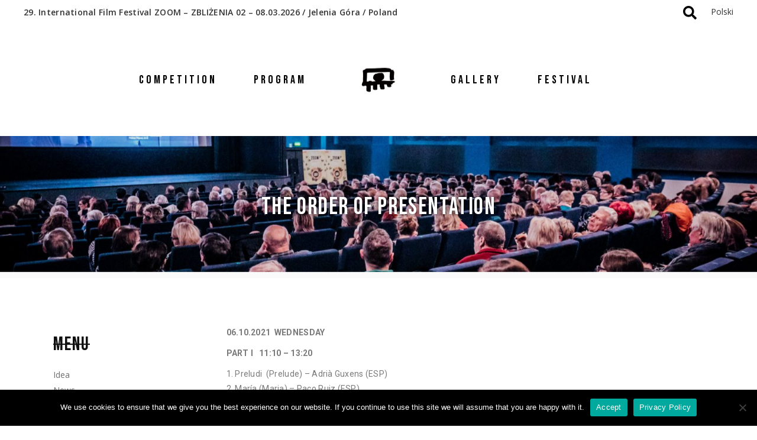

--- FILE ---
content_type: text/html; charset=UTF-8
request_url: https://zoomfestival.pl/en/festival/archive/competition-2021/fiction-film-competition/the-order-of-presentation/
body_size: 19385
content:
<!DOCTYPE html>
<html lang="en-GB">
<head>
	<meta charset="UTF-8">
	<meta name="viewport" content="width=device-width, initial-scale=1, user-scalable=yes">
	<link rel="profile" href="https://gmpg.org/xfn/11">
	
	
	<title>THE ORDER OF PRESENTATION &#8211; ZOOM &#8211; ZBLIŻENIA International Film Festival</title>
<meta name='robots' content='max-image-preview:large' />
<link rel='dns-prefetch' href='//fonts.googleapis.com' />
<link rel="alternate" type="application/rss+xml" title="ZOOM - ZBLIŻENIA International Film Festival &raquo; Feed" href="https://zoomfestival.pl/en/feed/" />
<link rel="alternate" type="application/rss+xml" title="ZOOM - ZBLIŻENIA International Film Festival &raquo; Comments Feed" href="https://zoomfestival.pl/en/comments/feed/" />
<link rel='stylesheet' id='wphb-1-css'  href='https://zoomfestival.pl/wp-content/uploads/hummingbird-assets/5ee672dea19373753ba8046a014de181.css' type='text/css' media='all' />
<link rel='stylesheet' id='font-awesome-css'  href='https://zoomfestival.pl/wp-content/plugins/pelicula-core/inc/icons/font-awesome/assets/css/all.min.css?ver=6.0.11' type='text/css' media='all' />
<style id='global-styles-inline-css' type='text/css'>
body{--wp--preset--color--black: #000000;--wp--preset--color--cyan-bluish-gray: #abb8c3;--wp--preset--color--white: #ffffff;--wp--preset--color--pale-pink: #f78da7;--wp--preset--color--vivid-red: #cf2e2e;--wp--preset--color--luminous-vivid-orange: #ff6900;--wp--preset--color--luminous-vivid-amber: #fcb900;--wp--preset--color--light-green-cyan: #7bdcb5;--wp--preset--color--vivid-green-cyan: #00d084;--wp--preset--color--pale-cyan-blue: #8ed1fc;--wp--preset--color--vivid-cyan-blue: #0693e3;--wp--preset--color--vivid-purple: #9b51e0;--wp--preset--gradient--vivid-cyan-blue-to-vivid-purple: linear-gradient(135deg,rgba(6,147,227,1) 0%,rgb(155,81,224) 100%);--wp--preset--gradient--light-green-cyan-to-vivid-green-cyan: linear-gradient(135deg,rgb(122,220,180) 0%,rgb(0,208,130) 100%);--wp--preset--gradient--luminous-vivid-amber-to-luminous-vivid-orange: linear-gradient(135deg,rgba(252,185,0,1) 0%,rgba(255,105,0,1) 100%);--wp--preset--gradient--luminous-vivid-orange-to-vivid-red: linear-gradient(135deg,rgba(255,105,0,1) 0%,rgb(207,46,46) 100%);--wp--preset--gradient--very-light-gray-to-cyan-bluish-gray: linear-gradient(135deg,rgb(238,238,238) 0%,rgb(169,184,195) 100%);--wp--preset--gradient--cool-to-warm-spectrum: linear-gradient(135deg,rgb(74,234,220) 0%,rgb(151,120,209) 20%,rgb(207,42,186) 40%,rgb(238,44,130) 60%,rgb(251,105,98) 80%,rgb(254,248,76) 100%);--wp--preset--gradient--blush-light-purple: linear-gradient(135deg,rgb(255,206,236) 0%,rgb(152,150,240) 100%);--wp--preset--gradient--blush-bordeaux: linear-gradient(135deg,rgb(254,205,165) 0%,rgb(254,45,45) 50%,rgb(107,0,62) 100%);--wp--preset--gradient--luminous-dusk: linear-gradient(135deg,rgb(255,203,112) 0%,rgb(199,81,192) 50%,rgb(65,88,208) 100%);--wp--preset--gradient--pale-ocean: linear-gradient(135deg,rgb(255,245,203) 0%,rgb(182,227,212) 50%,rgb(51,167,181) 100%);--wp--preset--gradient--electric-grass: linear-gradient(135deg,rgb(202,248,128) 0%,rgb(113,206,126) 100%);--wp--preset--gradient--midnight: linear-gradient(135deg,rgb(2,3,129) 0%,rgb(40,116,252) 100%);--wp--preset--duotone--dark-grayscale: url('#wp-duotone-dark-grayscale');--wp--preset--duotone--grayscale: url('#wp-duotone-grayscale');--wp--preset--duotone--purple-yellow: url('#wp-duotone-purple-yellow');--wp--preset--duotone--blue-red: url('#wp-duotone-blue-red');--wp--preset--duotone--midnight: url('#wp-duotone-midnight');--wp--preset--duotone--magenta-yellow: url('#wp-duotone-magenta-yellow');--wp--preset--duotone--purple-green: url('#wp-duotone-purple-green');--wp--preset--duotone--blue-orange: url('#wp-duotone-blue-orange');--wp--preset--font-size--small: 13px;--wp--preset--font-size--medium: 20px;--wp--preset--font-size--large: 36px;--wp--preset--font-size--x-large: 42px;}.has-black-color{color: var(--wp--preset--color--black) !important;}.has-cyan-bluish-gray-color{color: var(--wp--preset--color--cyan-bluish-gray) !important;}.has-white-color{color: var(--wp--preset--color--white) !important;}.has-pale-pink-color{color: var(--wp--preset--color--pale-pink) !important;}.has-vivid-red-color{color: var(--wp--preset--color--vivid-red) !important;}.has-luminous-vivid-orange-color{color: var(--wp--preset--color--luminous-vivid-orange) !important;}.has-luminous-vivid-amber-color{color: var(--wp--preset--color--luminous-vivid-amber) !important;}.has-light-green-cyan-color{color: var(--wp--preset--color--light-green-cyan) !important;}.has-vivid-green-cyan-color{color: var(--wp--preset--color--vivid-green-cyan) !important;}.has-pale-cyan-blue-color{color: var(--wp--preset--color--pale-cyan-blue) !important;}.has-vivid-cyan-blue-color{color: var(--wp--preset--color--vivid-cyan-blue) !important;}.has-vivid-purple-color{color: var(--wp--preset--color--vivid-purple) !important;}.has-black-background-color{background-color: var(--wp--preset--color--black) !important;}.has-cyan-bluish-gray-background-color{background-color: var(--wp--preset--color--cyan-bluish-gray) !important;}.has-white-background-color{background-color: var(--wp--preset--color--white) !important;}.has-pale-pink-background-color{background-color: var(--wp--preset--color--pale-pink) !important;}.has-vivid-red-background-color{background-color: var(--wp--preset--color--vivid-red) !important;}.has-luminous-vivid-orange-background-color{background-color: var(--wp--preset--color--luminous-vivid-orange) !important;}.has-luminous-vivid-amber-background-color{background-color: var(--wp--preset--color--luminous-vivid-amber) !important;}.has-light-green-cyan-background-color{background-color: var(--wp--preset--color--light-green-cyan) !important;}.has-vivid-green-cyan-background-color{background-color: var(--wp--preset--color--vivid-green-cyan) !important;}.has-pale-cyan-blue-background-color{background-color: var(--wp--preset--color--pale-cyan-blue) !important;}.has-vivid-cyan-blue-background-color{background-color: var(--wp--preset--color--vivid-cyan-blue) !important;}.has-vivid-purple-background-color{background-color: var(--wp--preset--color--vivid-purple) !important;}.has-black-border-color{border-color: var(--wp--preset--color--black) !important;}.has-cyan-bluish-gray-border-color{border-color: var(--wp--preset--color--cyan-bluish-gray) !important;}.has-white-border-color{border-color: var(--wp--preset--color--white) !important;}.has-pale-pink-border-color{border-color: var(--wp--preset--color--pale-pink) !important;}.has-vivid-red-border-color{border-color: var(--wp--preset--color--vivid-red) !important;}.has-luminous-vivid-orange-border-color{border-color: var(--wp--preset--color--luminous-vivid-orange) !important;}.has-luminous-vivid-amber-border-color{border-color: var(--wp--preset--color--luminous-vivid-amber) !important;}.has-light-green-cyan-border-color{border-color: var(--wp--preset--color--light-green-cyan) !important;}.has-vivid-green-cyan-border-color{border-color: var(--wp--preset--color--vivid-green-cyan) !important;}.has-pale-cyan-blue-border-color{border-color: var(--wp--preset--color--pale-cyan-blue) !important;}.has-vivid-cyan-blue-border-color{border-color: var(--wp--preset--color--vivid-cyan-blue) !important;}.has-vivid-purple-border-color{border-color: var(--wp--preset--color--vivid-purple) !important;}.has-vivid-cyan-blue-to-vivid-purple-gradient-background{background: var(--wp--preset--gradient--vivid-cyan-blue-to-vivid-purple) !important;}.has-light-green-cyan-to-vivid-green-cyan-gradient-background{background: var(--wp--preset--gradient--light-green-cyan-to-vivid-green-cyan) !important;}.has-luminous-vivid-amber-to-luminous-vivid-orange-gradient-background{background: var(--wp--preset--gradient--luminous-vivid-amber-to-luminous-vivid-orange) !important;}.has-luminous-vivid-orange-to-vivid-red-gradient-background{background: var(--wp--preset--gradient--luminous-vivid-orange-to-vivid-red) !important;}.has-very-light-gray-to-cyan-bluish-gray-gradient-background{background: var(--wp--preset--gradient--very-light-gray-to-cyan-bluish-gray) !important;}.has-cool-to-warm-spectrum-gradient-background{background: var(--wp--preset--gradient--cool-to-warm-spectrum) !important;}.has-blush-light-purple-gradient-background{background: var(--wp--preset--gradient--blush-light-purple) !important;}.has-blush-bordeaux-gradient-background{background: var(--wp--preset--gradient--blush-bordeaux) !important;}.has-luminous-dusk-gradient-background{background: var(--wp--preset--gradient--luminous-dusk) !important;}.has-pale-ocean-gradient-background{background: var(--wp--preset--gradient--pale-ocean) !important;}.has-electric-grass-gradient-background{background: var(--wp--preset--gradient--electric-grass) !important;}.has-midnight-gradient-background{background: var(--wp--preset--gradient--midnight) !important;}.has-small-font-size{font-size: var(--wp--preset--font-size--small) !important;}.has-medium-font-size{font-size: var(--wp--preset--font-size--medium) !important;}.has-large-font-size{font-size: var(--wp--preset--font-size--large) !important;}.has-x-large-font-size{font-size: var(--wp--preset--font-size--x-large) !important;}
</style>
<link rel='stylesheet' id='contact-form-7-css'  href='https://zoomfestival.pl/wp-content/plugins/contact-form-7/includes/css/styles.css?ver=5.6' type='text/css' media='all' />
<style id='contact-form-7-inline-css' type='text/css'>
.wpcf7 .wpcf7-recaptcha iframe {margin-bottom: 0;}.wpcf7 .wpcf7-recaptcha[data-align="center"] > div {margin: 0 auto;}.wpcf7 .wpcf7-recaptcha[data-align="right"] > div {margin: 0 0 0 auto;}
</style>
<link rel='stylesheet' id='cookie-notice-front-css'  href='https://zoomfestival.pl/wp-content/plugins/cookie-notice/css/front.min.css?ver=2.5.11' type='text/css' media='all' />
<link rel='stylesheet' id='mptt-style-css'  href='https://zoomfestival.pl/wp-content/plugins/mp-timetable/media/css/style.css?ver=2.4.16' type='text/css' media='all' />
<link rel='stylesheet' id='rs-plugin-settings-css'  href='https://zoomfestival.pl/wp-content/plugins/revslider/public/assets/css/rs6.css?ver=6.2.6' type='text/css' media='all' />
<style id='rs-plugin-settings-inline-css' type='text/css'>
#rs-demo-id {}
</style>
<link rel='stylesheet' id='select2-css'  href='https://zoomfestival.pl/wp-content/plugins/qode-framework/inc/common/assets/plugins/select2/select2.min.css?ver=6.0.11' type='text/css' media='all' />
<link rel='stylesheet' id='pelicula-core-dashboard-style-css'  href='https://zoomfestival.pl/wp-content/plugins/pelicula-core/inc/core-dashboard/assets/css/core-dashboard.min.css?ver=6.0.11' type='text/css' media='all' />
<link rel='stylesheet' id='perfect-scrollbar-css'  href='https://zoomfestival.pl/wp-content/plugins/pelicula-core/assets/plugins/perfect-scrollbar/perfect-scrollbar.css?ver=6.0.11' type='text/css' media='all' />
<link rel='stylesheet' id='swiper-css'  href='https://zoomfestival.pl/wp-content/plugins/elementor/assets/lib/swiper/css/swiper.min.css?ver=5.3.6' type='text/css' media='all' />
<link rel='stylesheet' id='pelicula-main-css'  href='https://zoomfestival.pl/wp-content/themes/pelicula/assets/css/main.min.css?ver=6.0.11' type='text/css' media='all' />
<link rel='stylesheet' id='pelicula-core-style-css'  href='https://zoomfestival.pl/wp-content/plugins/pelicula-core/assets/css/pelicula-core.min.css?ver=6.0.11' type='text/css' media='all' />
<link rel='stylesheet' id='magnific-popup-css'  href='https://zoomfestival.pl/wp-content/themes/pelicula/assets/plugins/magnific-popup/magnific-popup.css?ver=6.0.11' type='text/css' media='all' />
<link rel='stylesheet' id='pelicula-google-fonts-css'  href='https://fonts.googleapis.com/css?family=Open+Sans%3A300%2C400%2C500%2C600%7CBebas+Neue%3A300%2C400%2C500%2C600&#038;subset=latin-ext&#038;ver=1.0.0' type='text/css' media='all' />
<link rel='stylesheet' id='pelicula-style-css'  href='https://zoomfestival.pl/wp-content/themes/pelicula/style.css?ver=6.0.11' type='text/css' media='all' />
<style id='pelicula-style-inline-css' type='text/css'>
body { background-repeat: no-repeat;}#qodef-top-area { background-color: #ffffff;}.qodef-header-navigation> ul > li > a { font-size: 20px;}.qodef-page-title .qodef-m-title { color: #ffffff;}h1 { font-size: 40px;line-height: 60px;}h4 { font-size: 32px;}a, p a { letter-spacing: 0px;}.qodef-header--divided #qodef-page-header { height: 190px;}.qodef-mobile-header--standard #qodef-page-mobile-header { height: 180px;}@media only screen and (max-width: 1024px){h1 { font-size: 42px;line-height: 50px;}h4 { font-size: 27px;line-height: 25px;}}@media only screen and (max-width: 768px){h1 { font-size: 42px;line-height: 50px;}h5 { font-size: 20px;line-height: 22px;}}@media only screen and (max-width: 680px){h1 { font-size: 38px;line-height: 42px;}}
</style>
<link rel='stylesheet' id='pelicula-core-elementor-css'  href='https://zoomfestival.pl/wp-content/plugins/pelicula-core/inc/plugins/elementor/assets/css/elementor.min.css?ver=6.0.11' type='text/css' media='all' />
<link rel='stylesheet' id='elementor-icons-css'  href='https://zoomfestival.pl/wp-content/plugins/elementor/assets/lib/eicons/css/elementor-icons.min.css?ver=5.25.0' type='text/css' media='all' />
<link rel='stylesheet' id='elementor-frontend-css'  href='https://zoomfestival.pl/wp-content/plugins/elementor/assets/css/frontend.min.css?ver=3.18.2' type='text/css' media='all' />
<link rel='stylesheet' id='elementor-post-3197-css'  href='https://zoomfestival.pl/wp-content/uploads/elementor/css/post-3197.css?ver=1702285575' type='text/css' media='all' />
<link rel='stylesheet' id='elementor-global-css'  href='https://zoomfestival.pl/wp-content/uploads/elementor/css/global.css?ver=1702285575' type='text/css' media='all' />
<link rel='stylesheet' id='google-fonts-1-css'  href='https://fonts.googleapis.com/css?family=Roboto%3A100%2C100italic%2C200%2C200italic%2C300%2C300italic%2C400%2C400italic%2C500%2C500italic%2C600%2C600italic%2C700%2C700italic%2C800%2C800italic%2C900%2C900italic%7CRoboto+Slab%3A100%2C100italic%2C200%2C200italic%2C300%2C300italic%2C400%2C400italic%2C500%2C500italic%2C600%2C600italic%2C700%2C700italic%2C800%2C800italic%2C900%2C900italic&#038;display=auto&#038;ver=6.0.11' type='text/css' media='all' />
<link rel="preconnect" href="https://fonts.gstatic.com/" crossorigin><script type='text/javascript' src='https://zoomfestival.pl/wp-includes/js/jquery/jquery.min.js?ver=3.6.0' id='jquery-core-js'></script>
<script type='text/javascript' src='https://zoomfestival.pl/wp-includes/js/jquery/jquery-migrate.min.js?ver=3.3.2' id='jquery-migrate-js'></script>
<script type='text/javascript' src='https://zoomfestival.pl/wp-content/plugins/modern-events-calendar-lite/assets/js/mec-general-calendar.js?ver=6.4.9' id='mec-general-calendar-script-js'></script>
<script type='text/javascript' id='wphb-2-js-extra'>
/* <![CDATA[ */
var mecdata = {"day":"day","days":"days","hour":"hour","hours":"hours","minute":"minute","minutes":"minutes","second":"second","seconds":"seconds","elementor_edit_mode":"no","recapcha_key":"","ajax_url":"https:\/\/zoomfestival.pl\/wp-admin\/admin-ajax.php","fes_nonce":"c9c3e41f8e","current_year":"2026","current_month":"01","datepicker_format":"dd.mm.yy&d.m.Y"};
/* ]]> */
</script>
<script type='text/javascript' src='https://zoomfestival.pl/wp-content/uploads/hummingbird-assets/70c161a17ae510a9be059430ee3c3aa8.js' id='wphb-2-js'></script>
<script type='text/javascript' id='cookie-notice-front-js-before'>
var cnArgs = {"ajaxUrl":"https:\/\/zoomfestival.pl\/wp-admin\/admin-ajax.php","nonce":"1ca5318c42","hideEffect":"fade","position":"bottom","onScroll":false,"onScrollOffset":100,"onClick":false,"cookieName":"cookie_notice_accepted","cookieTime":7862400,"cookieTimeRejected":2592000,"globalCookie":false,"redirection":false,"cache":true,"revokeCookies":false,"revokeCookiesOpt":"automatic"};
</script>
<script type='text/javascript' src='https://zoomfestival.pl/wp-content/plugins/cookie-notice/js/front.min.js?ver=2.5.11' id='cookie-notice-front-js'></script>
<script type='text/javascript' src='https://zoomfestival.pl/wp-content/plugins/revslider/public/assets/js/rbtools.min.js?ver=6.0.2' id='tp-tools-js'></script>
<script type='text/javascript' src='https://zoomfestival.pl/wp-content/plugins/revslider/public/assets/js/rs6.min.js?ver=6.2.6' id='revmin-js'></script>
<link rel="https://api.w.org/" href="https://zoomfestival.pl/wp-json/" /><link rel="alternate" type="application/json" href="https://zoomfestival.pl/wp-json/wp/v2/pages/9883" /><link rel="EditURI" type="application/rsd+xml" title="RSD" href="https://zoomfestival.pl/xmlrpc.php?rsd" />
<link rel="wlwmanifest" type="application/wlwmanifest+xml" href="https://zoomfestival.pl/wp-includes/wlwmanifest.xml" /> 
<meta name="generator" content="WordPress 6.0.11" />
<link rel="canonical" href="https://zoomfestival.pl/en/festival/archive/competition-2021/fiction-film-competition/the-order-of-presentation/" />
<link rel='shortlink' href='https://zoomfestival.pl/?p=9883' />
<link rel="alternate" type="application/json+oembed" href="https://zoomfestival.pl/wp-json/oembed/1.0/embed?url=https%3A%2F%2Fzoomfestival.pl%2Fen%2Ffestival%2Farchive%2Fcompetition-2021%2Ffiction-film-competition%2Fthe-order-of-presentation%2F" />
<link rel="alternate" type="text/xml+oembed" href="https://zoomfestival.pl/wp-json/oembed/1.0/embed?url=https%3A%2F%2Fzoomfestival.pl%2Fen%2Ffestival%2Farchive%2Fcompetition-2021%2Ffiction-film-competition%2Fthe-order-of-presentation%2F&#038;format=xml" />
<noscript><style type="text/css">.mptt-shortcode-wrapper .mptt-shortcode-table:first-of-type{display:table!important}.mptt-shortcode-wrapper .mptt-shortcode-table .mptt-event-container:hover{height:auto!important;min-height:100%!important}body.mprm_ie_browser .mptt-shortcode-wrapper .mptt-event-container{height:auto!important}@media (max-width:767px){.mptt-shortcode-wrapper .mptt-shortcode-table:first-of-type{display:none!important}}</style></noscript><link rel="apple-touch-icon" sizes="180x180" href="/wp-content/uploads/fbrfg/apple-touch-icon.png?v=XBbYE5xN0z">
<link rel="icon" type="image/png" sizes="32x32" href="/wp-content/uploads/fbrfg/favicon-32x32.png?v=XBbYE5xN0z">
<link rel="icon" type="image/png" sizes="16x16" href="/wp-content/uploads/fbrfg/favicon-16x16.png?v=XBbYE5xN0z">
<link rel="manifest" href="/wp-content/uploads/fbrfg/site.webmanifest?v=XBbYE5xN0z">
<link rel="mask-icon" href="/wp-content/uploads/fbrfg/safari-pinned-tab.svg?v=XBbYE5xN0z" color="#5bbad5">
<link rel="shortcut icon" href="/wp-content/uploads/fbrfg/favicon.ico?v=XBbYE5xN0z">
<meta name="msapplication-TileColor" content="#da532c">
<meta name="msapplication-config" content="/wp-content/uploads/fbrfg/browserconfig.xml?v=XBbYE5xN0z">
<meta name="theme-color" content="#ffffff">		<script>
			document.documentElement.className = document.documentElement.className.replace( 'no-js', 'js' );
		</script>
				<style>
			.no-js img.lazyload { display: none; }
			figure.wp-block-image img.lazyloading { min-width: 150px; }
							.lazyload, .lazyloading { opacity: 0; }
				.lazyloaded {
					opacity: 1;
					transition: opacity 400ms;
					transition-delay: 0ms;
				}
					</style>
		<meta name="generator" content="Elementor 3.18.2; features: e_dom_optimization, e_optimized_assets_loading, additional_custom_breakpoints, block_editor_assets_optimize, e_image_loading_optimization; settings: css_print_method-external, google_font-enabled, font_display-auto">
<meta name="generator" content="Powered by Slider Revolution 6.2.6 - responsive, Mobile-Friendly Slider Plugin for WordPress with comfortable drag and drop interface." />
<script type="text/javascript">function setREVStartSize(e){
			//window.requestAnimationFrame(function() {				 
				window.RSIW = window.RSIW===undefined ? window.innerWidth : window.RSIW;	
				window.RSIH = window.RSIH===undefined ? window.innerHeight : window.RSIH;	
				try {								
					var pw = document.getElementById(e.c).parentNode.offsetWidth,
						newh;
					pw = pw===0 || isNaN(pw) ? window.RSIW : pw;
					e.tabw = e.tabw===undefined ? 0 : parseInt(e.tabw);
					e.thumbw = e.thumbw===undefined ? 0 : parseInt(e.thumbw);
					e.tabh = e.tabh===undefined ? 0 : parseInt(e.tabh);
					e.thumbh = e.thumbh===undefined ? 0 : parseInt(e.thumbh);
					e.tabhide = e.tabhide===undefined ? 0 : parseInt(e.tabhide);
					e.thumbhide = e.thumbhide===undefined ? 0 : parseInt(e.thumbhide);
					e.mh = e.mh===undefined || e.mh=="" || e.mh==="auto" ? 0 : parseInt(e.mh,0);		
					if(e.layout==="fullscreen" || e.l==="fullscreen") 						
						newh = Math.max(e.mh,window.RSIH);					
					else{					
						e.gw = Array.isArray(e.gw) ? e.gw : [e.gw];
						for (var i in e.rl) if (e.gw[i]===undefined || e.gw[i]===0) e.gw[i] = e.gw[i-1];					
						e.gh = e.el===undefined || e.el==="" || (Array.isArray(e.el) && e.el.length==0)? e.gh : e.el;
						e.gh = Array.isArray(e.gh) ? e.gh : [e.gh];
						for (var i in e.rl) if (e.gh[i]===undefined || e.gh[i]===0) e.gh[i] = e.gh[i-1];
											
						var nl = new Array(e.rl.length),
							ix = 0,						
							sl;					
						e.tabw = e.tabhide>=pw ? 0 : e.tabw;
						e.thumbw = e.thumbhide>=pw ? 0 : e.thumbw;
						e.tabh = e.tabhide>=pw ? 0 : e.tabh;
						e.thumbh = e.thumbhide>=pw ? 0 : e.thumbh;					
						for (var i in e.rl) nl[i] = e.rl[i]<window.RSIW ? 0 : e.rl[i];
						sl = nl[0];									
						for (var i in nl) if (sl>nl[i] && nl[i]>0) { sl = nl[i]; ix=i;}															
						var m = pw>(e.gw[ix]+e.tabw+e.thumbw) ? 1 : (pw-(e.tabw+e.thumbw)) / (e.gw[ix]);					
						newh =  (e.gh[ix] * m) + (e.tabh + e.thumbh);
					}				
					if(window.rs_init_css===undefined) window.rs_init_css = document.head.appendChild(document.createElement("style"));					
					document.getElementById(e.c).height = newh+"px";
					window.rs_init_css.innerHTML += "#"+e.c+"_wrapper { height: "+newh+"px }";				
				} catch(e){
					console.log("Failure at Presize of Slider:" + e)
				}					   
			//});
		  };</script>
		<style type="text/css" id="wp-custom-css">
			#qodef-page-inner {
    position: relative;
	padding: 60px 0 100px; 
}

#qodef-page-inner.qodef-content-full-width{ 
	padding: 10px 0 100px; 
}
.qodef-page-title .qodef-m-title {
	text-shadow: 0px 0px 6px rgba(0,0,0,0.8);
}
#qodef-top-area .widget a {
	color: #333;
}
#qodef-top-area .widget a:hover {
	color: #999;
}
.qodef-image-with-text .qodef-m-image:after {
	position : absolute;
  content : " ";
  top : 0;
  left : 0;
  height : 100%;
  width : 100%;
	background: none;
  background-color : black;
  opacity : 0.5;
}
.qodef-image-with-text .qodef-m-content {
    position: absolute;
    display: inline-block;
    width: 100%;
    vertical-align: top;
    text-align: left;
    padding: 0 30px;
    top: 40%;
    left: 1px;
}
.qodef-image-with-text .qodef-m-title {
	color: #ffffff;
	
}
.qodef-image-with-text .qodef-m-title a:hover { 
	color: #ccc;
}
@media (max-width: 1024px) {
	.qodef-image-with-text .qodef-m-content {
		
    padding: 0 15px 0 20px;
		
	}
	.qodef-image-with-text .qodef-m-title {
		font-size: 20px;
    line-height: 22px;
		margin-top:-25px;
	}
	.qodef-image-with-text .qodef-m-text {
		line-height: 15px;
		
	}
}

.qodef-portfolio-single .qodef-portfolio-info .qodef-e-title, .qodef-portfolio-single .qodef-portfolio-info .qodef-social-title {	
	flex-basis: 180px;
}
.qodef-portfolio-single .qodef-portfolio-info .qodef-e-info-item {
	    flex-basis: calc(100% - 180px);
}
.mptt-navigation-select {display:none }
.mptt-shortcode-table tr.mptt-shortcode-row th {
	width:45%;
}
.mptt-shortcode-table tr.mptt-shortcode-row th:first-child {
width:80px;	
}
.mptt-shortcode-wrapper.mptt-table-fixed {
    overflow-x: auto;
}
.current_page_parent a,
.current_page_item a
{
	font-weight: bold;
	color: 000;
}
		</style>
		<style type="text/css">.mec-hourly-schedule-speaker-name, .mec-events-meta-group-countdown .countdown-w span, .mec-single-event .mec-event-meta dt, .mec-hourly-schedule-speaker-job-title, .post-type-archive-mec-events h1, .mec-ticket-available-spots .mec-event-ticket-name, .tax-mec_category h1, .mec-wrap h1, .mec-wrap h2, .mec-wrap h3, .mec-wrap h4, .mec-wrap h5, .mec-wrap h6,.entry-content .mec-wrap h1, .entry-content .mec-wrap h2, .entry-content .mec-wrap h3,.entry-content  .mec-wrap h4, .entry-content .mec-wrap h5, .entry-content .mec-wrap h6{ font-family: 'Open Sans', Helvetica, Arial, sans-serif;}.mec-single-event .mec-event-meta .mec-events-event-cost, .mec-event-data-fields .mec-event-data-field-item .mec-event-data-field-value, .mec-event-data-fields .mec-event-data-field-item .mec-event-data-field-name, .mec-wrap .info-msg div, .mec-wrap .mec-error div, .mec-wrap .mec-success div, .mec-wrap .warning-msg div, .mec-breadcrumbs .mec-current, .mec-events-meta-group-tags, .mec-single-event .mec-events-meta-group-booking .mec-event-ticket-available, .mec-single-modern .mec-single-event-bar>div dd, .mec-single-event .mec-event-meta dd, .mec-single-event .mec-event-meta dd a, .mec-next-occ-booking span, .mec-hourly-schedule-speaker-description, .mec-single-event .mec-speakers-details ul li .mec-speaker-job-title, .mec-single-event .mec-speakers-details ul li .mec-speaker-name, .mec-event-data-field-items, .mec-load-more-button, .mec-events-meta-group-tags a, .mec-events-button, .mec-wrap abbr, .mec-event-schedule-content dl dt, .mec-breadcrumbs a, .mec-breadcrumbs span .mec-event-content p, .mec-wrap p { font-family: 'Open Sans',sans-serif; font-weight:300;}.mec-event-grid-minimal .mec-modal-booking-button:hover, .mec-events-timeline-wrap .mec-organizer-item a, .mec-events-timeline-wrap .mec-organizer-item:after, .mec-events-timeline-wrap .mec-shortcode-organizers i, .mec-timeline-event .mec-modal-booking-button, .mec-wrap .mec-map-lightbox-wp.mec-event-list-classic .mec-event-date, .mec-timetable-t2-col .mec-modal-booking-button:hover, .mec-event-container-classic .mec-modal-booking-button:hover, .mec-calendar-events-side .mec-modal-booking-button:hover, .mec-event-grid-yearly  .mec-modal-booking-button, .mec-events-agenda .mec-modal-booking-button, .mec-event-grid-simple .mec-modal-booking-button, .mec-event-list-minimal  .mec-modal-booking-button:hover, .mec-timeline-month-divider,  .mec-wrap.colorskin-custom .mec-totalcal-box .mec-totalcal-view span:hover,.mec-wrap.colorskin-custom .mec-calendar.mec-event-calendar-classic .mec-selected-day,.mec-wrap.colorskin-custom .mec-color, .mec-wrap.colorskin-custom .mec-event-sharing-wrap .mec-event-sharing > li:hover a, .mec-wrap.colorskin-custom .mec-color-hover:hover, .mec-wrap.colorskin-custom .mec-color-before *:before ,.mec-wrap.colorskin-custom .mec-widget .mec-event-grid-classic.owl-carousel .owl-nav i,.mec-wrap.colorskin-custom .mec-event-list-classic a.magicmore:hover,.mec-wrap.colorskin-custom .mec-event-grid-simple:hover .mec-event-title,.mec-wrap.colorskin-custom .mec-single-event .mec-event-meta dd.mec-events-event-categories:before,.mec-wrap.colorskin-custom .mec-single-event-date:before,.mec-wrap.colorskin-custom .mec-single-event-time:before,.mec-wrap.colorskin-custom .mec-events-meta-group.mec-events-meta-group-venue:before,.mec-wrap.colorskin-custom .mec-calendar .mec-calendar-side .mec-previous-month i,.mec-wrap.colorskin-custom .mec-calendar .mec-calendar-side .mec-next-month:hover,.mec-wrap.colorskin-custom .mec-calendar .mec-calendar-side .mec-previous-month:hover,.mec-wrap.colorskin-custom .mec-calendar .mec-calendar-side .mec-next-month:hover,.mec-wrap.colorskin-custom .mec-calendar.mec-event-calendar-classic dt.mec-selected-day:hover,.mec-wrap.colorskin-custom .mec-infowindow-wp h5 a:hover, .colorskin-custom .mec-events-meta-group-countdown .mec-end-counts h3,.mec-calendar .mec-calendar-side .mec-next-month i,.mec-wrap .mec-totalcal-box i,.mec-calendar .mec-event-article .mec-event-title a:hover,.mec-attendees-list-details .mec-attendee-profile-link a:hover,.mec-wrap.colorskin-custom .mec-next-event-details li i, .mec-next-event-details i:before, .mec-marker-infowindow-wp .mec-marker-infowindow-count, .mec-next-event-details a,.mec-wrap.colorskin-custom .mec-events-masonry-cats a.mec-masonry-cat-selected,.lity .mec-color,.lity .mec-color-before :before,.lity .mec-color-hover:hover,.lity .mec-wrap .mec-color,.lity .mec-wrap .mec-color-before :before,.lity .mec-wrap .mec-color-hover:hover,.leaflet-popup-content .mec-color,.leaflet-popup-content .mec-color-before :before,.leaflet-popup-content .mec-color-hover:hover,.leaflet-popup-content .mec-wrap .mec-color,.leaflet-popup-content .mec-wrap .mec-color-before :before,.leaflet-popup-content .mec-wrap .mec-color-hover:hover, .mec-calendar.mec-calendar-daily .mec-calendar-d-table .mec-daily-view-day.mec-daily-view-day-active.mec-color, .mec-map-boxshow div .mec-map-view-event-detail.mec-event-detail i,.mec-map-boxshow div .mec-map-view-event-detail.mec-event-detail:hover,.mec-map-boxshow .mec-color,.mec-map-boxshow .mec-color-before :before,.mec-map-boxshow .mec-color-hover:hover,.mec-map-boxshow .mec-wrap .mec-color,.mec-map-boxshow .mec-wrap .mec-color-before :before,.mec-map-boxshow .mec-wrap .mec-color-hover:hover, .mec-choosen-time-message, .mec-booking-calendar-month-navigation .mec-next-month:hover, .mec-booking-calendar-month-navigation .mec-previous-month:hover, .mec-yearly-view-wrap .mec-agenda-event-title a:hover, .mec-yearly-view-wrap .mec-yearly-title-sec .mec-next-year i, .mec-yearly-view-wrap .mec-yearly-title-sec .mec-previous-year i, .mec-yearly-view-wrap .mec-yearly-title-sec .mec-next-year:hover, .mec-yearly-view-wrap .mec-yearly-title-sec .mec-previous-year:hover, .mec-av-spot .mec-av-spot-head .mec-av-spot-box span, .mec-wrap.colorskin-custom .mec-calendar .mec-calendar-side .mec-previous-month:hover .mec-load-month-link, .mec-wrap.colorskin-custom .mec-calendar .mec-calendar-side .mec-next-month:hover .mec-load-month-link, .mec-yearly-view-wrap .mec-yearly-title-sec .mec-previous-year:hover .mec-load-month-link, .mec-yearly-view-wrap .mec-yearly-title-sec .mec-next-year:hover .mec-load-month-link, .mec-skin-list-events-container .mec-data-fields-tooltip .mec-data-fields-tooltip-box ul .mec-event-data-field-item a, .mec-booking-shortcode .mec-event-ticket-name, .mec-booking-shortcode .mec-event-ticket-price, .mec-booking-shortcode .mec-ticket-variation-name, .mec-booking-shortcode .mec-ticket-variation-price, .mec-booking-shortcode label, .mec-booking-shortcode .nice-select, .mec-booking-shortcode input, .mec-booking-shortcode span.mec-book-price-detail-description, .mec-booking-shortcode .mec-ticket-name, .mec-booking-shortcode label.wn-checkbox-label, .mec-wrap.mec-cart table tr td a {color: #e64883}.mec-skin-carousel-container .mec-event-footer-carousel-type3 .mec-modal-booking-button:hover, .mec-wrap.colorskin-custom .mec-event-sharing .mec-event-share:hover .event-sharing-icon,.mec-wrap.colorskin-custom .mec-event-grid-clean .mec-event-date,.mec-wrap.colorskin-custom .mec-event-list-modern .mec-event-sharing > li:hover a i,.mec-wrap.colorskin-custom .mec-event-list-modern .mec-event-sharing .mec-event-share:hover .mec-event-sharing-icon,.mec-wrap.colorskin-custom .mec-event-list-modern .mec-event-sharing li:hover a i,.mec-wrap.colorskin-custom .mec-calendar:not(.mec-event-calendar-classic) .mec-selected-day,.mec-wrap.colorskin-custom .mec-calendar .mec-selected-day:hover,.mec-wrap.colorskin-custom .mec-calendar .mec-calendar-row  dt.mec-has-event:hover,.mec-wrap.colorskin-custom .mec-calendar .mec-has-event:after, .mec-wrap.colorskin-custom .mec-bg-color, .mec-wrap.colorskin-custom .mec-bg-color-hover:hover, .colorskin-custom .mec-event-sharing-wrap:hover > li, .mec-wrap.colorskin-custom .mec-totalcal-box .mec-totalcal-view span.mec-totalcalview-selected,.mec-wrap .flip-clock-wrapper ul li a div div.inn,.mec-wrap .mec-totalcal-box .mec-totalcal-view span.mec-totalcalview-selected,.event-carousel-type1-head .mec-event-date-carousel,.mec-event-countdown-style3 .mec-event-date,#wrap .mec-wrap article.mec-event-countdown-style1,.mec-event-countdown-style1 .mec-event-countdown-part3 a.mec-event-button,.mec-wrap .mec-event-countdown-style2,.mec-map-get-direction-btn-cnt input[type="submit"],.mec-booking button,span.mec-marker-wrap,.mec-wrap.colorskin-custom .mec-timeline-events-container .mec-timeline-event-date:before, .mec-has-event-for-booking.mec-active .mec-calendar-novel-selected-day, .mec-booking-tooltip.multiple-time .mec-booking-calendar-date.mec-active, .mec-booking-tooltip.multiple-time .mec-booking-calendar-date:hover, .mec-ongoing-normal-label, .mec-calendar .mec-has-event:after, .mec-event-list-modern .mec-event-sharing li:hover .telegram{background-color: #e64883;}.mec-booking-tooltip.multiple-time .mec-booking-calendar-date:hover, .mec-calendar-day.mec-active .mec-booking-tooltip.multiple-time .mec-booking-calendar-date.mec-active{ background-color: #e64883;}.mec-skin-carousel-container .mec-event-footer-carousel-type3 .mec-modal-booking-button:hover, .mec-timeline-month-divider, .mec-wrap.colorskin-custom .mec-single-event .mec-speakers-details ul li .mec-speaker-avatar a:hover img,.mec-wrap.colorskin-custom .mec-event-list-modern .mec-event-sharing > li:hover a i,.mec-wrap.colorskin-custom .mec-event-list-modern .mec-event-sharing .mec-event-share:hover .mec-event-sharing-icon,.mec-wrap.colorskin-custom .mec-event-list-standard .mec-month-divider span:before,.mec-wrap.colorskin-custom .mec-single-event .mec-social-single:before,.mec-wrap.colorskin-custom .mec-single-event .mec-frontbox-title:before,.mec-wrap.colorskin-custom .mec-calendar .mec-calendar-events-side .mec-table-side-day, .mec-wrap.colorskin-custom .mec-border-color, .mec-wrap.colorskin-custom .mec-border-color-hover:hover, .colorskin-custom .mec-single-event .mec-frontbox-title:before, .colorskin-custom .mec-single-event .mec-wrap-checkout h4:before, .colorskin-custom .mec-single-event .mec-events-meta-group-booking form > h4:before, .mec-wrap.colorskin-custom .mec-totalcal-box .mec-totalcal-view span.mec-totalcalview-selected,.mec-wrap .mec-totalcal-box .mec-totalcal-view span.mec-totalcalview-selected,.event-carousel-type1-head .mec-event-date-carousel:after,.mec-wrap.colorskin-custom .mec-events-masonry-cats a.mec-masonry-cat-selected, .mec-marker-infowindow-wp .mec-marker-infowindow-count, .mec-wrap.colorskin-custom .mec-events-masonry-cats a:hover, .mec-has-event-for-booking .mec-calendar-novel-selected-day, .mec-booking-tooltip.multiple-time .mec-booking-calendar-date.mec-active, .mec-booking-tooltip.multiple-time .mec-booking-calendar-date:hover, .mec-virtual-event-history h3:before, .mec-booking-tooltip.multiple-time .mec-booking-calendar-date:hover, .mec-calendar-day.mec-active .mec-booking-tooltip.multiple-time .mec-booking-calendar-date.mec-active, .mec-rsvp-form-box form > h4:before, .mec-wrap .mec-box-title::before, .mec-box-title::before  {border-color: #e64883;}.mec-wrap.colorskin-custom .mec-event-countdown-style3 .mec-event-date:after,.mec-wrap.colorskin-custom .mec-month-divider span:before, .mec-calendar.mec-event-container-simple dl dt.mec-selected-day, .mec-calendar.mec-event-container-simple dl dt.mec-selected-day:hover{border-bottom-color:#e64883;}.mec-wrap.colorskin-custom  article.mec-event-countdown-style1 .mec-event-countdown-part2:after{border-color: transparent transparent transparent #e64883;}.mec-wrap.colorskin-custom .mec-box-shadow-color { box-shadow: 0 4px 22px -7px #e64883;}.mec-events-timeline-wrap .mec-shortcode-organizers, .mec-timeline-event .mec-modal-booking-button, .mec-events-timeline-wrap:before, .mec-wrap.colorskin-custom .mec-timeline-event-local-time, .mec-wrap.colorskin-custom .mec-timeline-event-time ,.mec-wrap.colorskin-custom .mec-timeline-event-location,.mec-choosen-time-message { background: rgba(230,72,131,.11);}.mec-wrap.colorskin-custom .mec-timeline-events-container .mec-timeline-event-date:after{ background: rgba(230,72,131,.3);}.mec-booking-shortcode button { box-shadow: 0 2px 2px rgba(230 72 131 / 27%);}.mec-booking-shortcode button.mec-book-form-back-button{ background-color: rgba(230 72 131 / 40%);}.mec-events-meta-group-booking-shortcode{ background: rgba(230,72,131,.14);}.mec-booking-shortcode label.wn-checkbox-label, .mec-booking-shortcode .nice-select,.mec-booking-shortcode input, .mec-booking-shortcode .mec-book-form-gateway-label input[type=radio]:before, .mec-booking-shortcode input[type=radio]:checked:before, .mec-booking-shortcode ul.mec-book-price-details li, .mec-booking-shortcode ul.mec-book-price-details{ border-color: rgba(230 72 131 / 27%) !important;}.mec-booking-shortcode input::-webkit-input-placeholder,.mec-booking-shortcode textarea::-webkit-input-placeholder{color: #e64883}.mec-booking-shortcode input::-moz-placeholder,.mec-booking-shortcode textarea::-moz-placeholder{color: #e64883}.mec-booking-shortcode input:-ms-input-placeholder,.mec-booking-shortcode textarea:-ms-input-placeholder {color: #e64883}.mec-booking-shortcode input:-moz-placeholder,.mec-booking-shortcode textarea:-moz-placeholder {color: #e64883}.mec-booking-shortcode label.wn-checkbox-label:after, .mec-booking-shortcode label.wn-checkbox-label:before, .mec-booking-shortcode input[type=radio]:checked:after{background-color: #e64883}</style></head>
<body class="page-template-default page page-id-9883 page-child parent-pageid-3830 cookies-not-set qode-framework-1.1.2 qodef-age-verification--opened qodef-back-to-top--enabled  qodef-content-grid-1400 qodef-header--dark qodef-header--divided qodef-header-appearance--sticky qodef-mobile-header--standard qodef-drop-down-second--full-width qodef-drop-down-second--default pelicula-core-1.0 pelicula-1.0 qodef-search--fullscreen elementor-default elementor-kit-3197 elementor-page elementor-page-9883" itemscope itemtype="https://schema.org/WebPage">
	<svg xmlns="http://www.w3.org/2000/svg" viewBox="0 0 0 0" width="0" height="0" focusable="false" role="none" style="visibility: hidden; position: absolute; left: -9999px; overflow: hidden;" ><defs><filter id="wp-duotone-dark-grayscale"><feColorMatrix color-interpolation-filters="sRGB" type="matrix" values=" .299 .587 .114 0 0 .299 .587 .114 0 0 .299 .587 .114 0 0 .299 .587 .114 0 0 " /><feComponentTransfer color-interpolation-filters="sRGB" ><feFuncR type="table" tableValues="0 0.49803921568627" /><feFuncG type="table" tableValues="0 0.49803921568627" /><feFuncB type="table" tableValues="0 0.49803921568627" /><feFuncA type="table" tableValues="1 1" /></feComponentTransfer><feComposite in2="SourceGraphic" operator="in" /></filter></defs></svg><svg xmlns="http://www.w3.org/2000/svg" viewBox="0 0 0 0" width="0" height="0" focusable="false" role="none" style="visibility: hidden; position: absolute; left: -9999px; overflow: hidden;" ><defs><filter id="wp-duotone-grayscale"><feColorMatrix color-interpolation-filters="sRGB" type="matrix" values=" .299 .587 .114 0 0 .299 .587 .114 0 0 .299 .587 .114 0 0 .299 .587 .114 0 0 " /><feComponentTransfer color-interpolation-filters="sRGB" ><feFuncR type="table" tableValues="0 1" /><feFuncG type="table" tableValues="0 1" /><feFuncB type="table" tableValues="0 1" /><feFuncA type="table" tableValues="1 1" /></feComponentTransfer><feComposite in2="SourceGraphic" operator="in" /></filter></defs></svg><svg xmlns="http://www.w3.org/2000/svg" viewBox="0 0 0 0" width="0" height="0" focusable="false" role="none" style="visibility: hidden; position: absolute; left: -9999px; overflow: hidden;" ><defs><filter id="wp-duotone-purple-yellow"><feColorMatrix color-interpolation-filters="sRGB" type="matrix" values=" .299 .587 .114 0 0 .299 .587 .114 0 0 .299 .587 .114 0 0 .299 .587 .114 0 0 " /><feComponentTransfer color-interpolation-filters="sRGB" ><feFuncR type="table" tableValues="0.54901960784314 0.98823529411765" /><feFuncG type="table" tableValues="0 1" /><feFuncB type="table" tableValues="0.71764705882353 0.25490196078431" /><feFuncA type="table" tableValues="1 1" /></feComponentTransfer><feComposite in2="SourceGraphic" operator="in" /></filter></defs></svg><svg xmlns="http://www.w3.org/2000/svg" viewBox="0 0 0 0" width="0" height="0" focusable="false" role="none" style="visibility: hidden; position: absolute; left: -9999px; overflow: hidden;" ><defs><filter id="wp-duotone-blue-red"><feColorMatrix color-interpolation-filters="sRGB" type="matrix" values=" .299 .587 .114 0 0 .299 .587 .114 0 0 .299 .587 .114 0 0 .299 .587 .114 0 0 " /><feComponentTransfer color-interpolation-filters="sRGB" ><feFuncR type="table" tableValues="0 1" /><feFuncG type="table" tableValues="0 0.27843137254902" /><feFuncB type="table" tableValues="0.5921568627451 0.27843137254902" /><feFuncA type="table" tableValues="1 1" /></feComponentTransfer><feComposite in2="SourceGraphic" operator="in" /></filter></defs></svg><svg xmlns="http://www.w3.org/2000/svg" viewBox="0 0 0 0" width="0" height="0" focusable="false" role="none" style="visibility: hidden; position: absolute; left: -9999px; overflow: hidden;" ><defs><filter id="wp-duotone-midnight"><feColorMatrix color-interpolation-filters="sRGB" type="matrix" values=" .299 .587 .114 0 0 .299 .587 .114 0 0 .299 .587 .114 0 0 .299 .587 .114 0 0 " /><feComponentTransfer color-interpolation-filters="sRGB" ><feFuncR type="table" tableValues="0 0" /><feFuncG type="table" tableValues="0 0.64705882352941" /><feFuncB type="table" tableValues="0 1" /><feFuncA type="table" tableValues="1 1" /></feComponentTransfer><feComposite in2="SourceGraphic" operator="in" /></filter></defs></svg><svg xmlns="http://www.w3.org/2000/svg" viewBox="0 0 0 0" width="0" height="0" focusable="false" role="none" style="visibility: hidden; position: absolute; left: -9999px; overflow: hidden;" ><defs><filter id="wp-duotone-magenta-yellow"><feColorMatrix color-interpolation-filters="sRGB" type="matrix" values=" .299 .587 .114 0 0 .299 .587 .114 0 0 .299 .587 .114 0 0 .299 .587 .114 0 0 " /><feComponentTransfer color-interpolation-filters="sRGB" ><feFuncR type="table" tableValues="0.78039215686275 1" /><feFuncG type="table" tableValues="0 0.94901960784314" /><feFuncB type="table" tableValues="0.35294117647059 0.47058823529412" /><feFuncA type="table" tableValues="1 1" /></feComponentTransfer><feComposite in2="SourceGraphic" operator="in" /></filter></defs></svg><svg xmlns="http://www.w3.org/2000/svg" viewBox="0 0 0 0" width="0" height="0" focusable="false" role="none" style="visibility: hidden; position: absolute; left: -9999px; overflow: hidden;" ><defs><filter id="wp-duotone-purple-green"><feColorMatrix color-interpolation-filters="sRGB" type="matrix" values=" .299 .587 .114 0 0 .299 .587 .114 0 0 .299 .587 .114 0 0 .299 .587 .114 0 0 " /><feComponentTransfer color-interpolation-filters="sRGB" ><feFuncR type="table" tableValues="0.65098039215686 0.40392156862745" /><feFuncG type="table" tableValues="0 1" /><feFuncB type="table" tableValues="0.44705882352941 0.4" /><feFuncA type="table" tableValues="1 1" /></feComponentTransfer><feComposite in2="SourceGraphic" operator="in" /></filter></defs></svg><svg xmlns="http://www.w3.org/2000/svg" viewBox="0 0 0 0" width="0" height="0" focusable="false" role="none" style="visibility: hidden; position: absolute; left: -9999px; overflow: hidden;" ><defs><filter id="wp-duotone-blue-orange"><feColorMatrix color-interpolation-filters="sRGB" type="matrix" values=" .299 .587 .114 0 0 .299 .587 .114 0 0 .299 .587 .114 0 0 .299 .587 .114 0 0 " /><feComponentTransfer color-interpolation-filters="sRGB" ><feFuncR type="table" tableValues="0.098039215686275 1" /><feFuncG type="table" tableValues="0 0.66274509803922" /><feFuncB type="table" tableValues="0.84705882352941 0.41960784313725" /><feFuncA type="table" tableValues="1 1" /></feComponentTransfer><feComposite in2="SourceGraphic" operator="in" /></filter></defs></svg>	<div id="qodef-page-wrapper" class="">
			<div id="qodef-top-area">
		
							<div class="qodef-widget-holder qodef-top-area-left">
					<div id="text-13" class="widget widget_text qodef-top-bar-widget">			<div class="textwidget"><p style="text-align: center; color: #333;"><strong>29. International Film Festival ZOOM &#8211; ZBLIŻENIA 02 &#8211; 08.03.2026 / Jelenia Góra / Poland</strong></p>
</div>
		</div>				</div>
					
							<div class="qodef-widget-holder qodef-top-area-right">
					<div id="pelicula_core_search_opener-3" class="widget widget_pelicula_core_search_opener qodef-top-bar-widget"><a href="javascript:void(0)"  class="qodef-opener-icon qodef-m qodef-source--icon-pack qodef-search-opener" style="color: #0c0c0c;" data-hover-color="#424242">
	<span class="qodef-m-icon qodef--open">
		<span class="qodef-icon-font-awesome fa fa-search" ></span>	</span>
		</a></div><div id="polylang-2" class="widget widget_polylang qodef-top-bar-widget"><ul>
	<li class="lang-item lang-item-75 lang-item-pl no-translation lang-item-first"><a  lang="pl-PL" hreflang="pl-PL" href="https://zoomfestival.pl/">Polski</a></li>
</ul>
</div>				</div>
					
			</div>
<header id="qodef-page-header">
		<div id="qodef-page-header-inner" >
		<div class="qodef-divided-header-left-wrapper">
		<nav class="qodef-header-navigation" role="navigation" aria-label="Divided Left Menu">
		<ul id="menu-menu-lewa-en" class="menu"><li id="menu-item-3855" class="menu-item menu-item-type-post_type menu-item-object-page menu-item-3855"><a href="https://zoomfestival.pl/en/competition/"><span class="qodef-menu-item-text">COMPETITION</span></a></li>
<li id="menu-item-15664" class="menu-item menu-item-type-post_type menu-item-object-page menu-item-15664"><a href="https://zoomfestival.pl/en/program-2025-eng/"><span class="qodef-menu-item-text">PROGRAM</span></a></li>
</ul>	</nav>
</div>


<a itemprop="url" class="qodef-header-logo-link qodef-height--not-set " href="/en" style=";;" rel="home">
	<img width="116" height="81"   alt="logo main" data-src="https://zoomfestival.pl/wp-content/uploads/2020/06/zoom-logo-e1593131849969.png" class="qodef-header-logo-image qodef--main lazyload" src="[data-uri]" /><noscript><img width="116" height="81"   alt="logo main" data-src="https://zoomfestival.pl/wp-content/uploads/2020/06/zoom-logo-e1593131849969.png" class="qodef-header-logo-image qodef--main lazyload" src="[data-uri]" /><noscript><img width="116" height="81" src="https://zoomfestival.pl/wp-content/uploads/2020/06/zoom-logo-e1593131849969.png" class="qodef-header-logo-image qodef--main" alt="logo main" /></noscript></noscript><img width="116" height="81"   alt="logo dark" data-src="https://zoomfestival.pl/wp-content/uploads/2020/06/zoom-logo-e1593131849969.png" class="qodef-header-logo-image qodef--dark lazyload" src="[data-uri]" /><noscript><img width="116" height="81"   alt="logo dark" data-src="https://zoomfestival.pl/wp-content/uploads/2020/06/zoom-logo-e1593131849969.png" class="qodef-header-logo-image qodef--dark lazyload" src="[data-uri]" /><noscript><img width="116" height="81" src="https://zoomfestival.pl/wp-content/uploads/2020/06/zoom-logo-e1593131849969.png" class="qodef-header-logo-image qodef--dark" alt="logo dark" /></noscript></noscript><img loading="lazy" width="116" height="81"   alt="logo light" data-src="https://zoomfestival.pl/wp-content/uploads/2020/06/zoom-logo-e1593131849969.png" class="qodef-header-logo-image qodef--light lazyload" src="[data-uri]" /><noscript><img loading="lazy" width="116" height="81"   alt="logo light" data-src="https://zoomfestival.pl/wp-content/uploads/2020/06/zoom-logo-e1593131849969.png" class="qodef-header-logo-image qodef--light lazyload" src="[data-uri]" /><noscript><img loading="lazy" width="116" height="81" src="https://zoomfestival.pl/wp-content/uploads/2020/06/zoom-logo-e1593131849969.png" class="qodef-header-logo-image qodef--light" alt="logo light" /></noscript></noscript></a>
<div class="qodef-divided-header-right-wrapper">
		<nav class="qodef-header-navigation" role="navigation" aria-label="Divided Right Menu">
		<ul id="menu-menu-prawa-en" class="menu"><li id="menu-item-3858" class="menu-item menu-item-type-post_type menu-item-object-page menu-item-3858"><a href="https://zoomfestival.pl/en/gallery/"><span class="qodef-menu-item-text">GALLERY</span></a></li>
<li id="menu-item-3857" class="menu-item menu-item-type-post_type menu-item-object-page current-page-ancestor menu-item-3857"><a href="https://zoomfestival.pl/en/festival/"><span class="qodef-menu-item-text">FESTIVAL</span></a></li>
</ul>	</nav>
</div>


	</div>
	<div class="qodef-header-sticky">
    <div class="qodef-header-sticky-inner">
	    <div class="qodef-divided-header-left-wrapper">
		    	<nav class="qodef-header-navigation" role="navigation" aria-label="Divided Left Menu">
		<ul id="menu-menu-lewa-en-1" class="menu"><li class="menu-item menu-item-type-post_type menu-item-object-page menu-item-3855"><a href="https://zoomfestival.pl/en/competition/"><span class="qodef-menu-item-text">COMPETITION</span></a></li>
<li class="menu-item menu-item-type-post_type menu-item-object-page menu-item-15664"><a href="https://zoomfestival.pl/en/program-2025-eng/"><span class="qodef-menu-item-text">PROGRAM</span></a></li>
</ul>	</nav>
	    </div>
	
	    
<a itemprop="url" class="qodef-header-logo-link qodef-height--not-set " href="/en" style=";;" rel="home">
	<img width="116" height="81"   alt="logo main" data-src="https://zoomfestival.pl/wp-content/uploads/2020/06/zoom-logo-e1593131849969.png" class="qodef-header-logo-image qodef--main lazyload" src="[data-uri]" /><noscript><img width="116" height="81"   alt="logo main" data-src="https://zoomfestival.pl/wp-content/uploads/2020/06/zoom-logo-e1593131849969.png" class="qodef-header-logo-image qodef--main lazyload" src="[data-uri]" /><noscript><img width="116" height="81" src="https://zoomfestival.pl/wp-content/uploads/2020/06/zoom-logo-e1593131849969.png" class="qodef-header-logo-image qodef--main" alt="logo main" /></noscript></noscript><img width="116" height="81"   alt="logo dark" data-src="https://zoomfestival.pl/wp-content/uploads/2020/06/zoom-logo-e1593131849969.png" class="qodef-header-logo-image qodef--dark lazyload" src="[data-uri]" /><noscript><img width="116" height="81"   alt="logo dark" data-src="https://zoomfestival.pl/wp-content/uploads/2020/06/zoom-logo-e1593131849969.png" class="qodef-header-logo-image qodef--dark lazyload" src="[data-uri]" /><noscript><img width="116" height="81" src="https://zoomfestival.pl/wp-content/uploads/2020/06/zoom-logo-e1593131849969.png" class="qodef-header-logo-image qodef--dark" alt="logo dark" /></noscript></noscript><img loading="lazy" width="116" height="81"   alt="logo light" data-src="https://zoomfestival.pl/wp-content/uploads/2020/06/zoom-logo-e1593131849969.png" class="qodef-header-logo-image qodef--light lazyload" src="[data-uri]" /><noscript><img loading="lazy" width="116" height="81"   alt="logo light" data-src="https://zoomfestival.pl/wp-content/uploads/2020/06/zoom-logo-e1593131849969.png" class="qodef-header-logo-image qodef--light lazyload" src="[data-uri]" /><noscript><img loading="lazy" width="116" height="81" src="https://zoomfestival.pl/wp-content/uploads/2020/06/zoom-logo-e1593131849969.png" class="qodef-header-logo-image qodef--light" alt="logo light" /></noscript></noscript></a>	
	    <div class="qodef-divided-header-right-wrapper">
		    	<nav class="qodef-header-navigation" role="navigation" aria-label="Divided Right Menu">
		<ul id="menu-menu-prawa-en-1" class="menu"><li class="menu-item menu-item-type-post_type menu-item-object-page menu-item-3858"><a href="https://zoomfestival.pl/en/gallery/"><span class="qodef-menu-item-text">GALLERY</span></a></li>
<li class="menu-item menu-item-type-post_type menu-item-object-page current-page-ancestor menu-item-3857"><a href="https://zoomfestival.pl/en/festival/"><span class="qodef-menu-item-text">FESTIVAL</span></a></li>
</ul>	</nav>
	    </div>
	
	        </div>
</div></header><header id="qodef-page-mobile-header">
		<div id="qodef-page-mobile-header-inner">
		<a itemprop="url" class="qodef-mobile-header-logo-link " href="https://zoomfestival.pl/" style="height:150px;" rel="home">
	<img loading="lazy" width="1213" height="1123"   alt="logo main" data-src="https://zoomfestival.pl/wp-content/uploads/2020/07/logo-podpis-czarne.png" class="qodef-header-logo-image qodef--main lazyload" src="[data-uri]" /><noscript><img loading="lazy" width="1213" height="1123" src="https://zoomfestival.pl/wp-content/uploads/2020/07/logo-podpis-czarne.png" class="qodef-header-logo-image qodef--main" alt="logo main" /></noscript>	</a><a class="qodef-mobile-header-opener" href="#"><svg xmlns="http://www.w3.org/2000/svg" xmlns:xlink="http://www.w3.org/1999/xlink" width="39px" height="11px">
					<path fill-rule="evenodd"  fill="rgb(17, 17, 17)" d="M8.000,3.000 L8.000,-0.000 L39.000,-0.000 L39.000,3.000 L8.000,3.000 ZM31.000,11.000 L-0.000,11.000 L-0.000,8.000 L31.000,8.000 L31.000,11.000 Z"/>
				</svg></a>	<nav class="qodef-mobile-header-navigation" role="navigation" aria-label="Mobile Menu">
		<ul id="menu-main-menu-en-2" class="qodef-content-grid"><li class="menu-item menu-item-type-post_type menu-item-object-page menu-item-9644"><a href="https://zoomfestival.pl/en/competition/"><span class="qodef-menu-item-text">COMPETITION</span></a></li>
<li class="menu-item menu-item-type-post_type menu-item-object-page menu-item-15659"><a href="https://zoomfestival.pl/en/program-2025-eng/"><span class="qodef-menu-item-text">PROGRAM</span></a></li>
<li class="menu-item menu-item-type-post_type menu-item-object-page menu-item-9648"><a href="https://zoomfestival.pl/en/gallery/"><span class="qodef-menu-item-text">GALLERY</span></a></li>
<li class="menu-item menu-item-type-post_type menu-item-object-page current-page-ancestor menu-item-has-children menu-item-9651 qodef-menu-item--narrow"><a href="https://zoomfestival.pl/en/festival/"><span class="qodef-menu-item-text">FESTIVAL</span></a>
<div class="qodef-drop-down-second"><div class="qodef-drop-down-second-inner"><ul class="sub-menu">
	<li class="menu-item menu-item-type-post_type menu-item-object-page menu-item-9653"><a href="https://zoomfestival.pl/festiwal/idea/"><span class="qodef-menu-item-text">Idea</span></a></li>
	<li class="menu-item menu-item-type-post_type menu-item-object-page menu-item-9652"><a href="https://zoomfestival.pl/en/festival/news/"><span class="qodef-menu-item-text">News</span></a></li>
	<li class="menu-item menu-item-type-post_type menu-item-object-page menu-item-9654"><a href="https://zoomfestival.pl/en/festival/our-guests/"><span class="qodef-menu-item-text">Our Guests</span></a></li>
	<li class="menu-item menu-item-type-post_type menu-item-object-page current-page-ancestor menu-item-9650"><a href="https://zoomfestival.pl/en/festival/archive/"><span class="qodef-menu-item-text">Archive</span></a></li>
</ul></div></div>
</li>
<li class="lang-item lang-item-75 lang-item-pl no-translation lang-item-first menu-item menu-item-type-custom menu-item-object-custom menu-item-10253-pl"><a href="https://zoomfestival.pl/" hreflang="pl-PL" lang="pl-PL"><span class="qodef-menu-item-text"><img loading="lazy" src="[data-uri]" alt="" width="16" height="11" style="width: 16px; height: 11px;" /><span style="margin-left:0.3em;">Polski</span></span></a></li>
</ul>	</nav>
	</div>
	</header>		<div id="qodef-page-outer">
			<div class="qodef-page-title qodef-m qodef-title--standard qodef-alignment--center qodef-vertical-alignment--header-bottom qodef--has-image qodef-image--parallax qodef-parallax">
		<div class="qodef-m-inner">
		<div class="qodef-parallax-img-holder"><div class="qodef-parallax-img-wrapper"><img loading="lazy" width="1920" height="480"   alt="" data-srcset="https://zoomfestival.pl/wp-content/uploads/2020/07/default-bg.jpg 1920w, https://zoomfestival.pl/wp-content/uploads/2020/07/default-bg-300x75.jpg 300w, https://zoomfestival.pl/wp-content/uploads/2020/07/default-bg-1024x256.jpg 1024w, https://zoomfestival.pl/wp-content/uploads/2020/07/default-bg-768x192.jpg 768w, https://zoomfestival.pl/wp-content/uploads/2020/07/default-bg-1536x384.jpg 1536w"  data-src="https://zoomfestival.pl/wp-content/uploads/2020/07/default-bg.jpg" data-sizes="(max-width: 1920px) 100vw, 1920px" class="qodef-parallax-img lazyload" src="[data-uri]" /><noscript><img loading="lazy" width="1920" height="480" src="https://zoomfestival.pl/wp-content/uploads/2020/07/default-bg.jpg" class="qodef-parallax-img" alt="" srcset="https://zoomfestival.pl/wp-content/uploads/2020/07/default-bg.jpg 1920w, https://zoomfestival.pl/wp-content/uploads/2020/07/default-bg-300x75.jpg 300w, https://zoomfestival.pl/wp-content/uploads/2020/07/default-bg-1024x256.jpg 1024w, https://zoomfestival.pl/wp-content/uploads/2020/07/default-bg-768x192.jpg 768w, https://zoomfestival.pl/wp-content/uploads/2020/07/default-bg-1536x384.jpg 1536w" sizes="(max-width: 1920px) 100vw, 1920px" /></noscript></div></div><div class="qodef-m-content qodef-content-grid qodef-parallax-content-holder">
    <h1 class="qodef-m-title entry-title">
        THE ORDER OF PRESENTATION    </h1>
    </div>	</div>
	</div><div class="qodef-media qodef-portfolio-single-slider qodef-swiper-container" data-options='{"slidesPerView":"auto", "centeredSlides":"true", "slidesPerView1440":"auto", "slidesPerView1366":"auto", "slidesPerView1024":"auto", "slidesPerView768":"auto", "slidesPerView680":"auto", "slidesPerView480":"auto"}'>
    <div class="swiper-wrapper">
		    </div>
    <div class="swiper-pagination"></div>
</div>			<div id="qodef-page-inner" class="qodef-content-grid"><main id="qodef-page-content" class="qodef-grid qodef-layout--template ">
	<div class="qodef-grid-inner clear">
		<div class="qodef-grid-item qodef-page-content-section qodef-col--9 qodef-col-push--3">
			<div data-elementor-type="wp-page" data-elementor-id="9883" class="elementor elementor-9883">
									<section class="elementor-section elementor-top-section elementor-element elementor-element-0cad132 elementor-section-boxed elementor-section-height-default elementor-section-height-default qodef-elementor-content-no" data-id="0cad132" data-element_type="section">
						<div class="elementor-container elementor-column-gap-default">
					<div class="elementor-column elementor-col-100 elementor-top-column elementor-element elementor-element-b24e93e" data-id="b24e93e" data-element_type="column">
			<div class="elementor-widget-wrap elementor-element-populated">
								<div class="elementor-element elementor-element-fcbf352 elementor-widget elementor-widget-text-editor" data-id="fcbf352" data-element_type="widget" data-widget_type="text-editor.default">
				<div class="elementor-widget-container">
							<div class="qodef-grid-item qodef-page-content-section qodef-col--9 qodef-col-push--3"><div class="elementor elementor-9828" data-elementor-type="wp-page" data-elementor-id="9828" data-elementor-settings="[]"><div class="elementor-inner"><div class="elementor-section-wrap"><section class="elementor-section elementor-top-section elementor-element elementor-element-134034f elementor-section-boxed elementor-section-height-default elementor-section-height-default qodef-elementor-content-no" data-id="134034f" data-element_type="section"><div class="elementor-container elementor-column-gap-default"><div class="elementor-row"><div class="elementor-column elementor-col-100 elementor-top-column elementor-element elementor-element-0e69153" data-id="0e69153" data-element_type="column"><div class="elementor-column-wrap elementor-element-populated"><div class="elementor-widget-wrap"><div class="elementor-element elementor-element-7fc9262 elementor-widget elementor-widget-text-editor" data-id="7fc9262" data-element_type="widget" data-widget_type="text-editor.default"><div class="elementor-widget-container"><div class="elementor-text-editor elementor-clearfix"><p><strong>06.10.2021  WEDNESDAY </strong></p><p><strong>PART I   11:10 – </strong><strong>13:20     </strong><strong>             <br /></strong></p><ol><li>Preludi  (Prelude) – Adrià Guxens (ESP)</li><li>María (Maria) – Paco Ruiz (ESP)</li><li>Lapin Perdu (Lost Rabbit) – Bertrand Lissoir (BEL)</li><li>Nichnyi Svydkyi (The Night Express) – Maryna Artemenko, Oksana Artemenko (UKR)</li><li>Alive – Jimmy Olsson (SWE)</li><li>Masza – Krzysztof Chodorowski (PL)</li></ol><p><strong> </strong></p><p><strong>PART II   13:45 – 16:00     </strong></p><p><strong> </strong></p><ol><li>A Ninguna Parte (Into nothingness) – Manu  Manrique (ESP)</li><li>Nina – Hristo Simeonov (BGR)</li><li>En Route – Marit Weerheijm (NLD)</li><li>Potvora (Bastard) – Viktor Skuratovskyi (UKR)</li><li>Dalej Jest Dzień (Beyond Is the Day) – Damian Kocur (PL)</li><li>Zweite Haut (Second Skin) – Kerem Ergün, Ismet Ergün (D)</li><li>November 1st – Charlie Manton (UK)</li></ol><p><strong>PART III  18:00 – 20:15     </strong></p><ol><li>Anja – Benő Baranyi (HUN)</li><li>Hofreh (Loculus) – Amir Rooini (IRN)</li><li>Sagrada Família (Holy Family) – Margarida Lucas (PRT)</li><li>Rudy (Red) – Karina Węgiełek (PL)</li><li>DA YIE – Anthony Nti (BEL)</li><li>Sticker – Georgi M. Unkovski (MKD)</li></ol><p><strong> </strong></p><p><strong>07.10.2021  </strong><strong>THURSDAY</strong></p><p> </p><p><strong>PART IV</strong>  <strong>10:35 – </strong><strong>12:50 </strong><strong>    </strong> </p><ol><li>God’s Daughter Dances – Sungbin Byun (KOR)</li><li>Christmas Summer – Ignacio Borderes (ARG/USA)</li><li>TOOTH – Simon Lyashenko (RUS)</li><li>Forgive Me, Father – Jona Schlosser (D)</li><li>Wschód Zachód (East West) – Natalia Koniarz (PL)</li><li>Ostatnie dni lata (Last Days of Summer) – Klaudia Kęska (PL)</li></ol><p><strong> </strong></p><p><strong>PART V  13:15 – 15:30                                     </strong></p><ol><li>Funebrák (The Undertaker) – Barbora Kočičková (CZE)</li><li>Potop (The Flood) – Kristijan Krajnčan (SVN/HRV)</li><li>Sinking Ships – Andreas Kessler (D)</li><li>Orquesta Los Bengalas (Los Bengalas) – David Valero Simón (ESP)</li><li>Parade – Yohann Gloaguen (FRA)</li><li>Pipo and Blind Love – Hugo Le Gourrierec (FRA)</li><li>Selshamurinn (Sealskin) – Ugla Hauksdóttir (ISL)</li></ol><p> </p><p><strong>PART VI 17:00 – 19:00                     </strong></p><ol><li>Matriochkas – Bérangère Mc Neese (BEL)</li><li>Among the Almond Trees – Marie Le floc’h (BEL)</li><li>GIRL MEETS BOY – Ferdinand Arthuber (D)</li><li>Alicja i żabka (Alice and the Frog) – Olga Bołądź (PL)</li></ol><p> </p><p><strong>08.10.2021    FRIDAY  </strong></p><p><strong>PART VII   10:00 – 12:15                     </strong></p><ol><li>If We Smarten Up – Larisa Faber (ROU)</li><li>De retour (Back home) – Pascal Marc (FRA)</li><li>Na jedną noc (One Night Stand) – Mally Yina (PL)</li><li>Noamia – Antonio Galdamez (PL)</li><li>Chodźmy w noc (Into the Night) – Kamila Tarabura (PL)</li></ol><p> </p><p><strong>PART VIII             12:30 – 14:45</strong>                   </p><ol><li>Ostatni gwizdek (The Last Whistle) – Karol Lindholm (PL)</li><li>Behind the glasses – Mehdi Irvani (IRN)</li><li>Sukienka (The Dress) – Tadeusz Łysiak (PL)</li><li>Shadow of Darkness – Reza Hasanzadeh (IRN)</li><li>CASTING – Sándor Csoma (HUN)</li><li>If Once – Marcell Wrochna (HUN)</li></ol><p> </p><p><strong>PART IX  16:15 – 18:15</strong>                 </p><ol><li>Since she is with me – Szeleczki Rozália (HUN)</li><li>The Orange (POMERANČ) – Jan Daniel (CZE)</li><li>The Call (Hovor) – Ondrej Burda (CZE)</li><li>Visitor – Pavel Bartovský (CZE)</li><li>Gwiazdeczka (Hotshot) – Natasza Parzymies (PL)</li><li>Przepustka (Prison Pass) – Łukasz Ruciński (PL)</li></ol></div></div></div></div></div></div></div></div></section></div></div></div></div>						</div>
				</div>
					</div>
		</div>
							</div>
		</section>
							</div>
		</div>	<div class="qodef-grid-item qodef-page-sidebar-section qodef-col--3 qodef-col-pull--9">
			<aside id="qodef-page-sidebar">
		<div id="pelicula_core_separator-3" class="widget widget_pelicula_core_separator" data-area="main-sidebar"><div class="qodef-shortcode qodef-m  qodef-separator clear ">
	<div class="qodef-m-line" style="width: 1px;border-bottom-width: 1px;margin-top: 35px;margin-bottom: 0px"></div>
</div></div><div id="advanced_sidebar_menu-3" class="widget advanced-sidebar-menu advanced-sidebar-page" data-area="main-sidebar">				<!-- advanced-sidebar-menu/core-template -->
				<h4 class="qodef-widget-title">MENU</h4><ul class="child-sidebar-menu" data-level="1"><li class="page_item page-item-3848 menu-item"><a href="https://zoomfestival.pl/en/festival/idea/">Idea</a></li>
<li class="page_item page-item-3850 menu-item"><a href="https://zoomfestival.pl/en/festival/news/">News</a></li>
<li class="page_item page-item-5095 menu-item"><a href="https://zoomfestival.pl/en/festival/our-guests/">Our Guests</a></li>
<li class="page_item page-item-5099 current_page_ancestor menu-item has_children current-menu-ancestor"><a href="https://zoomfestival.pl/en/festival/archive/">Archive</a><ul class="grandchild-sidebar-menu level-0 children" data-level="2"><li class="page_item page-item-8625 menu-item"><a href="https://zoomfestival.pl/en/festival/archive/competitions/">COMPETITIONS</a></li>
<li class="page_item page-item-8631 menu-item"><a href="https://zoomfestival.pl/en/festival/archive/awards/">AWARDS</a></li>
<li class="page_item page-item-15400 menu-item"><a href="https://zoomfestival.pl/en/festival/archive/23-zoom-zblizenia/">23. ZOOM &#8211; ZBLIŻENIA</a></li>
<li class="page_item page-item-15418 menu-item has_children"><a href="https://zoomfestival.pl/en/festival/archive/24-zoom-zblizenia/">24. ZOOM &#8211; ZBLIŻENIA</a></li>
<li class="page_item page-item-8961 current_page_ancestor menu-item has_children current-menu-ancestor"><a href="https://zoomfestival.pl/en/festival/archive/competition-2021/">COMPETITION 2021</a><ul class="grandchild-sidebar-menu level-1 children" data-level="3"><li class="page_item page-item-3830 current_page_ancestor current_page_parent menu-item has_children current-menu-parent current-menu-ancestor"><a href="https://zoomfestival.pl/en/festival/archive/competition-2021/fiction-film-competition/">FICTION FILM COMPETITION</a><ul class="grandchild-sidebar-menu level-2 children" data-level="4"><li class="page_item page-item-3453 menu-item"><a href="https://zoomfestival.pl/en/festival/archive/competition-2021/fiction-film-competition/rules-and-regulations/">Rules and regulations</a></li>
<li class="page_item page-item-4102 menu-item"><a href="https://zoomfestival.pl/en/festival/archive/competition-2021/fiction-film-competition/submitted-films/">Submitted films</a></li>
<li class="page_item page-item-8204 menu-item"><a href="https://zoomfestival.pl/en/festival/archive/competition-2021/fiction-film-competition/selection-team/">Selection team</a></li>
<li class="page_item page-item-4105 menu-item"><a href="https://zoomfestival.pl/en/festival/archive/competition-2021/fiction-film-competition/qualified-films/">Qualified films</a></li>
<li class="page_item page-item-4108 menu-item"><a href="https://zoomfestival.pl/en/festival/archive/competition-2021/fiction-film-competition/jury/">Jury</a></li>
<li class="page_item page-item-9883 current_page_item menu-item current-menu-item"><a href="https://zoomfestival.pl/en/festival/archive/competition-2021/fiction-film-competition/the-order-of-presentation/" aria-current="page">THE ORDER OF PRESENTATION</a></li>
</ul>
</li>
<li class="page_item page-item-3834 menu-item has_children"><a href="https://zoomfestival.pl/en/festival/archive/competition-2021/documentary-film-competition/">DOCUMENTARY FILM COMPETITION</a></li>
<li class="page_item page-item-3836 menu-item has_children"><a href="https://zoomfestival.pl/en/festival/archive/competition-2021/animated-film-competition/">ANIMATED FILM COMPETITION</a></li>
<li class="page_item page-item-3838 menu-item has_children"><a href="https://zoomfestival.pl/en/festival/archive/competition-2021/animated-film-for-children-competition/">ANIMATED FILM FOR CHILDREN COMPETITION</a></li>
</ul>
</li>
<li class="page_item page-item-8332 menu-item"><a href="https://zoomfestival.pl/en/festival/archive/gallery/">GALLERY</a></li>
<li class="page_item page-item-18709 menu-item has_children"><a href="https://zoomfestival.pl/en/festival/archive/25-zoom-zblizenia-2022/">25. ZOOM &#8211; ZBLIŻENIA 2022</a></li>
<li class="page_item page-item-5103 menu-item"><a href="https://zoomfestival.pl/en/festival/archive/partners-sponsors-2020/">Partners &#038; Sponsors 2020</a></li>
</ul>
</li>
</ul><!-- End .child-sidebar-menu --></div><div id="search-2" class="widget widget_search" data-area="main-sidebar"><form role="search" method="get" class="qodef-search-form" action="https://zoomfestival.pl/en/">
	<label for="qodef-search-form-6970a3e876156" class="screen-reader-text">Search for:</label>
	<div class="qodef-search-form-inner clear">
		<input type="search" id="qodef-search-form-6970a3e876156" class="qodef-search-form-field" value="" name="s" placeholder="Search" />
		<button type="submit" class="qodef-search-form-button"><svg xmlns="http://www.w3.org/2000/svg" xmlns:xlink="http://www.w3.org/1999/xlink" width="22px" height="22px">
					<path fill-rule="evenodd"  stroke="rgb(0, 0, 0)" stroke-width="2px" stroke-linecap="butt" stroke-linejoin="miter" fill="none" d="M19.535,17.621 L18.121,19.035 L13.303,14.216 C11.999,15.313 10.338,16.000 8.500,16.000 C4.358,16.000 1.000,12.642 1.000,8.500 C1.000,4.358 4.358,1.000 8.500,1.000 C12.642,1.000 16.000,4.358 16.000,8.500 C16.000,10.082 15.505,11.545 14.669,12.754 L19.535,17.621 Z"/>
				</svg></button>
	</div>
</form></div><div id="pelicula_core_blog_list-3" class="widget widget_pelicula_core_blog_list" data-area="main-sidebar"><h4 class="qodef-widget-title">NEWS</h4><div class="qodef-shortcode qodef-m  qodef-blog  qodef-item-layout--minimal qodef-title-style--custom qodef-grid qodef-layout--columns   qodef-gutter--small qodef-col-num--1 qodef-item-layout--minimal qodef--no-bottom-space qodef-pagination--off qodef-responsive--predefined" data-options="{&quot;plugin&quot;:&quot;pelicula_core&quot;,&quot;module&quot;:&quot;blog\/shortcodes&quot;,&quot;shortcode&quot;:&quot;blog-list&quot;,&quot;post_type&quot;:&quot;post&quot;,&quot;next_page&quot;:&quot;2&quot;,&quot;max_pages_num&quot;:12,&quot;behavior&quot;:&quot;columns&quot;,&quot;custom_proportions&quot;:&quot;no&quot;,&quot;images_proportion&quot;:&quot;full&quot;,&quot;columns&quot;:&quot;1&quot;,&quot;columns_responsive&quot;:&quot;predefined&quot;,&quot;columns_1440&quot;:&quot;3&quot;,&quot;columns_1366&quot;:&quot;3&quot;,&quot;columns_1024&quot;:&quot;3&quot;,&quot;columns_768&quot;:&quot;3&quot;,&quot;columns_680&quot;:&quot;3&quot;,&quot;columns_480&quot;:&quot;3&quot;,&quot;space&quot;:&quot;small&quot;,&quot;posts_per_page&quot;:&quot;3&quot;,&quot;orderby&quot;:&quot;date&quot;,&quot;order&quot;:&quot;DESC&quot;,&quot;tax&quot;:&quot;category&quot;,&quot;tax_slug&quot;:&quot;aktualnosci&quot;,&quot;layout&quot;:&quot;minimal&quot;,&quot;title_tag&quot;:&quot;p&quot;,&quot;text_transform&quot;:&quot;uppercase&quot;,&quot;title_custom_style&quot;:&quot;yes&quot;,&quot;pagination_type&quot;:&quot;no-pagination&quot;,&quot;enable_comments&quot;:&quot;yes&quot;,&quot;enable_social_share&quot;:&quot;yes&quot;,&quot;object_class_name&quot;:&quot;PeliculaCoreBlogListShortcode&quot;,&quot;taxonomy_filter&quot;:&quot;category&quot;,&quot;space_value&quot;:10}">
		<div class="qodef-grid-inner clear">
		<article class="qodef-e qodef-grid-item qodef-item--full post-41731 post type-post status-publish format-standard has-post-thumbnail hentry category-bez-kategorii">
	<div class="qodef-e-inner">
		<p itemprop="name" class="qodef-e-title qodef-e-title-main entry-title" style="text-transform: uppercase">
	<a itemprop="url" class="qodef-e-title-link" href="https://zoomfestival.pl/en/2026/01/08/official-selection-animated-film-for-children/">
		OFFICIAL SELECTION &#8211; ANIMATED FILM FOR CHILDREN	</a>
</p>		<div class="qodef-e-info qodef-info--bottom">
			<div itemprop="dateCreated" class="qodef-e-info-item qodef-e-info-date entry-date published updated">
	<a itemprop="url" href="https://zoomfestival.pl/en/2026/01/">8 January 2026</a>
	<meta itemprop="interactionCount" content="UserComments: 0"/>
</div>		</div>
	</div>
</article><article class="qodef-e qodef-grid-item qodef-item--full post-41389 post type-post status-publish format-standard has-post-thumbnail hentry category-bez-kategorii">
	<div class="qodef-e-inner">
		<p itemprop="name" class="qodef-e-title qodef-e-title-main entry-title" style="text-transform: uppercase">
	<a itemprop="url" class="qodef-e-title-link" href="https://zoomfestival.pl/en/2025/12/18/official-selection-ficiton-film/">
		OFFICIAL SELECTION &#8211; FICITON FILM	</a>
</p>		<div class="qodef-e-info qodef-info--bottom">
			<div itemprop="dateCreated" class="qodef-e-info-item qodef-e-info-date entry-date published updated">
	<a itemprop="url" href="https://zoomfestival.pl/en/2025/12/">18 December 2025</a>
	<meta itemprop="interactionCount" content="UserComments: 0"/>
</div>		</div>
	</div>
</article><article class="qodef-e qodef-grid-item qodef-item--full post-41287 post type-post status-publish format-standard has-post-thumbnail hentry category-bez-kategorii">
	<div class="qodef-e-inner">
		<p itemprop="name" class="qodef-e-title qodef-e-title-main entry-title" style="text-transform: uppercase">
	<a itemprop="url" class="qodef-e-title-link" href="https://zoomfestival.pl/en/2025/12/16/official-selection-documentary-film/">
		OFFICIAL SELECTION &#8211; DOCUMENTARY FILM	</a>
</p>		<div class="qodef-e-info qodef-info--bottom">
			<div itemprop="dateCreated" class="qodef-e-info-item qodef-e-info-date entry-date published updated">
	<a itemprop="url" href="https://zoomfestival.pl/en/2025/12/">16 December 2025</a>
	<meta itemprop="interactionCount" content="UserComments: 0"/>
</div>		</div>
	</div>
</article>	</div>
	</div></div>	</aside>
	</div>
	</div>
</main>
			</div><!-- close #qodef-page-inner div from header.php -->
		</div><!-- close #qodef-page-outer div from header.php -->
		<footer id="qodef-page-footer" >
		<div id="qodef-page-footer-top-area">
		<div id="qodef-page-footer-top-area-inner" class="qodef-content-grid">
			<div class="qodef-grid qodef-layout--columns qodef-responsive--custom qodef-col-num--3 qodef-col-num--768--1 qodef-col-num--680--1 qodef-col-num--480--1">
				<div class="qodef-grid-inner clear">
											<div class="qodef-grid-item">
							<div id="media_image-4" class="widget widget_media_image" data-area="footer_top_area_column_1"><img width="200" height="185"   alt="" style="max-width: 100%; height: auto;" data-srcset="https://zoomfestival.pl/wp-content/uploads/2020/07/logo-pl-en-300x278.png 300w, https://zoomfestival.pl/wp-content/uploads/2020/07/logo-pl-en-1024x948.png 1024w, https://zoomfestival.pl/wp-content/uploads/2020/07/logo-pl-en-768x711.png 768w, https://zoomfestival.pl/wp-content/uploads/2020/07/logo-pl-en.png 1213w"  data-src="https://zoomfestival.pl/wp-content/uploads/2020/07/logo-pl-en-300x278.png" data-sizes="(max-width: 200px) 100vw, 200px" class="image wp-image-3769  attachment-200x185 size-200x185 lazyload" src="[data-uri]" /><noscript><img width="200" height="185" src="https://zoomfestival.pl/wp-content/uploads/2020/07/logo-pl-en-300x278.png" class="image wp-image-3769  attachment-200x185 size-200x185" alt="" style="max-width: 100%; height: auto;" srcset="https://zoomfestival.pl/wp-content/uploads/2020/07/logo-pl-en-300x278.png 300w, https://zoomfestival.pl/wp-content/uploads/2020/07/logo-pl-en-1024x948.png 1024w, https://zoomfestival.pl/wp-content/uploads/2020/07/logo-pl-en-768x711.png 768w, https://zoomfestival.pl/wp-content/uploads/2020/07/logo-pl-en.png 1213w" sizes="(max-width: 200px) 100vw, 200px" /></noscript></div><div id="pelicula_core_separator-22" class="widget widget_pelicula_core_separator" data-area="footer_top_area_column_1"><div class="qodef-shortcode qodef-m  qodef-separator clear ">
	<div class="qodef-m-line" style="margin-bottom: 30px"></div>
</div></div>						</div>
											<div class="qodef-grid-item">
							<div id="text-14" class="widget widget_text" data-area="footer_top_area_column_2"><h4 class="qodef-widget-title">FESTIVAL OFFICE</h4>			<div class="textwidget"><p>Centrum Kultury Zameczek<br />
Al. Jana Pawła II 18,<br />
58 &#8211; 506 Jelenia Góra</p>
<p>contact:<br />
monday &#8211; friday: 8:00 &#8211; 17:00<br />
mobile: +48 697 032 999<br />
landline: +48 75 75 318 31</p>
</div>
		</div>						</div>
											<div class="qodef-grid-item">
							<div id="pelicula_core_social_icons_group-6" class="widget widget_pelicula_core_social_icons_group" data-area="footer_top_area_column_3">            <div class="qodef-social-icons-group">
				<span class="qodef-shortcode qodef-m  qodef-icon-holder  qodef-layout--normal" data-hover-color="#f7f7f7" >
			<a itemprop="url" href="https://www.facebook.com/zoomfest/" target="_blank">
            <span class="qodef-icon-font-awesome fab fa-facebook-square qodef-icon qodef-e" style="color: #ffffff;font-size: 50px" ></span>            </a>
	</span><span class="qodef-shortcode qodef-m  qodef-icon-holder  qodef-layout--normal" data-hover-color="#f7f7f7" >
			<a itemprop="url" href="https://twitter.com/festival_zoom?lang=pl" target="_blank">
            <span class="qodef-icon-font-awesome fab fa-twitter-square qodef-icon qodef-e" style="color: #ffffff;font-size: 50px" ></span>            </a>
	</span><span class="qodef-shortcode qodef-m  qodef-icon-holder  qodef-layout--normal" data-hover-color="#f7f7f7" >
			<a itemprop="url" href="https://www.instagram.com/iffzoomzblizenia/" target="_blank">
            <span class="qodef-icon-font-awesome fab fa-instagram-square qodef-icon qodef-e" style="color: #ffffff;font-size: 50px" ></span>            </a>
	</span>            </div>
		</div><div id="text-15" class="widget widget_text" data-area="footer_top_area_column_3">			<div class="textwidget"><p><strong>competition questions: </strong><br />
<a href="mailto:zoom.maincontest@gmail.com">zoom.maincontest@gmail.com</a></p>
<p><strong>other questions:</strong><br />
<a href="mailto:zoom.videoartcontest@gmail.com">zoomiff@gmail.com</a></p>
</div>
		</div>						</div>
									</div>
			</div>
		</div>
	</div>
	<div id="qodef-page-footer-bottom-area">
		<div id="qodef-page-footer-bottom-area-inner" class="qodef-content-grid">
			<div class="qodef-grid qodef-layout--columns qodef-responsive--custom qodef-col-num--2 qodef-col-num--768--1 qodef-col-num--680--1 qodef-col-num--480--1">
				<div class="qodef-grid-inner clear">
											<div class="qodef-grid-item">
							<div id="text-19" class="widget widget_text" data-area="footer_bottom_area_column_1">			<div class="textwidget"><p>© Zoom Zbliżenia 2010 &#8211; 2020. | <a href="https://zoomfestival.pl/en/privacy-policy-and-cookies/">Privacy policy and cookies</a></p>
</div>
		</div>						</div>
											<div class="qodef-grid-item">
							<div id="custom_html-3" class="widget_text widget widget_custom_html" data-area="footer_bottom_area_column_2"><div class="textwidget custom-html-widget"><p style="text-align:right;">Wykonanie: <a href="https://lemonit.pl" target="_blank" rel="noopener">Lemon IT</a> 
</p></div></div>						</div>
									</div>
			</div>
		</div>
	</div>
</footer><div class="qodef-fullscreen-search-holder qodef-m">
	<a href="javascript:void(0)"  class="qodef-opener-icon qodef-m qodef-source--icon-pack qodef-m-close"  >
	<span class="qodef-m-icon qodef--open">
		<span class="qodef-icon-font-awesome fa fa-times" ></span>	</span>
		</a>	<div class="qodef-m-inner">
		<form action="https://zoomfestival.pl/" class="qodef-m-form" method="get">
			<input type="text" placeholder="..." name="s" class="qodef-m-form-field" autocomplete="off" required/>
			<button type="submit"  class="qodef-opener-icon qodef-m qodef-source--icon-pack qodef-m-form-submit"  >
	<span class="qodef-icon-font-awesome fa fa-search" ></span>	</button>		</form>
	</div>
</div><a id="qodef-back-to-top" href="#">
    <span class="qodef-back-to-top-icon">
		    </span>
    <span class="qodef-btn-bg-holder "></span>
</a>	<div id="qodef-side-area" >
		<a href="javascript:void(0)" id="qodef-side-area-close" class="qodef-opener-icon qodef-m qodef-source--icon-pack"  >
	<span class="qodef-m-icon qodef--open">
		<span class="qodef-icon-font-awesome fa fa-times" ></span>	</span>
		</a>		<div id="qodef-side-area-inner">
			<div id="text-2" class="widget widget_text" data-area="side-area">			<div class="textwidget"><h6 style="color: #6d6d6d;">A modern theme for the film industry &#038; video production</h6>
</div>
		</div>		</div>
	</div>
	</div><!-- close #qodef-page-wrapper div from header.php -->
	<script type='text/javascript' src='https://zoomfestival.pl/wp-includes/js/jquery/ui/core.min.js?ver=1.13.1' id='jquery-ui-core-js'></script>
<script type='text/javascript' src='https://zoomfestival.pl/wp-includes/js/jquery/ui/datepicker.min.js?ver=1.13.1' id='jquery-ui-datepicker-js'></script>
<script type='text/javascript' id='jquery-ui-datepicker-js-after'>
jQuery(function(jQuery){jQuery.datepicker.setDefaults({"closeText":"Close","currentText":"Today","monthNames":["January","February","March","April","May","June","July","August","September","October","November","December"],"monthNamesShort":["Jan","Feb","Mar","Apr","May","Jun","Jul","Aug","Sep","Oct","Nov","Dec"],"nextText":"Next","prevText":"Previous","dayNames":["Sunday","Monday","Tuesday","Wednesday","Thursday","Friday","Saturday"],"dayNamesShort":["Sun","Mon","Tue","Wed","Thu","Fri","Sat"],"dayNamesMin":["S","M","T","W","T","F","S"],"dateFormat":"d MM yy","firstDay":1,"isRTL":false});});
</script>
<script type='text/javascript' src='https://zoomfestival.pl/wp-content/uploads/hummingbird-assets/0c32ecbc456af713c7784b92deea99d1.js' id='wphb-3-js'></script>
<script type='text/javascript' src='https://zoomfestival.pl/wp-content/plugins/modern-events-calendar-lite/assets/packages/lity/lity.min.js?ver=6.4.9' id='mec-lity-script-js'></script>
<script type='text/javascript' src='https://zoomfestival.pl/wp-content/uploads/hummingbird-assets/d9963a71b073d5f4c58b3e3cf86e8e9c.js' id='wphb-4-js'></script>
<script type='text/javascript' src='https://zoomfestival.pl/wp-includes/js/dist/vendor/regenerator-runtime.min.js?ver=0.13.9' id='regenerator-runtime-js'></script>
<script type='text/javascript' src='https://zoomfestival.pl/wp-includes/js/dist/vendor/wp-polyfill.min.js?ver=3.15.0' id='wp-polyfill-js'></script>
<script type='text/javascript' id='contact-form-7-js-extra'>
/* <![CDATA[ */
var wpcf7 = {"api":{"root":"https:\/\/zoomfestival.pl\/wp-json\/","namespace":"contact-form-7\/v1"},"cached":"1"};
/* ]]> */
</script>
<script type='text/javascript' src='https://zoomfestival.pl/wp-content/plugins/contact-form-7/includes/js/index.js?ver=5.6' id='contact-form-7-js'></script>
<script type='text/javascript' src='https://zoomfestival.pl/wp-content/plugins/pelicula-core/assets/plugins/perfect-scrollbar/perfect-scrollbar.jquery.min.js?ver=6.0.11' id='perfect-scrollbar-js'></script>
<script type='text/javascript' src='https://zoomfestival.pl/wp-includes/js/hoverIntent.min.js?ver=1.10.2' id='hoverIntent-js'></script>
<script type='text/javascript' src='https://zoomfestival.pl/wp-content/plugins/pelicula-core/assets/plugins/jquery/jquery.easing.1.3.js?ver=6.0.11' id='jquery-easing-1.3-js'></script>
<script type='text/javascript' src='https://zoomfestival.pl/wp-content/plugins/pelicula-core/assets/plugins/modernizr/modernizr.js?ver=6.0.11' id='modernizr-js'></script>
<script type='text/javascript' src='https://zoomfestival.pl/wp-content/plugins/pelicula-core/assets/plugins/tweenmax/tweenmax.min.js?ver=6.0.11' id='tweenmax-js'></script>
<script type='text/javascript' id='pelicula-main-js-js-extra'>
/* <![CDATA[ */
var qodefGlobal = {"vars":{"adminBarHeight":0,"qodefStickyHeaderScrollAmount":0,"topAreaHeight":40,"restUrl":"https:\/\/zoomfestival.pl\/wp-json\/","restNonce":"fbfbda17d7","paginationRestRoute":"pelicula\/v1\/get-posts","headerHeight":190,"mobileHeaderHeight":180}};
/* ]]> */
</script>
<script type='text/javascript' src='https://zoomfestival.pl/wp-content/themes/pelicula/assets/js/main.min.js?ver=6.0.11' id='pelicula-main-js-js'></script>
<script type='text/javascript' src='https://zoomfestival.pl/wp-content/plugins/pelicula-core/assets/js/pelicula-core.min.js?ver=6.0.11' id='pelicula-core-script-js'></script>
<script type='text/javascript' src='https://zoomfestival.pl/wp-content/themes/pelicula/assets/plugins/waitforimages/jquery.waitforimages.js?ver=6.0.11' id='waitforimages-js'></script>
<script type='text/javascript' src='https://zoomfestival.pl/wp-content/themes/pelicula/assets/plugins/appear/jquery.appear.js?ver=6.0.11' id='appear-js'></script>
<script type='text/javascript' src='https://zoomfestival.pl/wp-content/themes/pelicula/assets/plugins/swiper/swiper.min.js?ver=6.0.11' id='swiper-js'></script>
<script type='text/javascript' src='https://zoomfestival.pl/wp-content/themes/pelicula/assets/plugins/magnific-popup/jquery.magnific-popup.min.js?ver=6.0.11' id='magnific-popup-js'></script>
<script type='text/javascript' src='https://zoomfestival.pl/wp-content/plugins/wp-smushit/app/assets/js/smush-lazy-load.min.js?ver=3.15.4' id='smush-lazy-load-js'></script>
<script type='text/javascript' src='https://zoomfestival.pl/wp-content/plugins/elementor/assets/js/webpack.runtime.min.js?ver=3.18.2' id='elementor-webpack-runtime-js'></script>
<script type='text/javascript' src='https://zoomfestival.pl/wp-content/plugins/elementor/assets/js/frontend-modules.min.js?ver=3.18.2' id='elementor-frontend-modules-js'></script>
<script type='text/javascript' src='https://zoomfestival.pl/wp-content/plugins/elementor/assets/lib/waypoints/waypoints.min.js?ver=4.0.2' id='elementor-waypoints-js'></script>
<script type='text/javascript' id='elementor-frontend-js-before'>
var elementorFrontendConfig = {"environmentMode":{"edit":false,"wpPreview":false,"isScriptDebug":false},"i18n":{"shareOnFacebook":"Share on Facebook","shareOnTwitter":"Share on Twitter","pinIt":"Pin it","download":"Download","downloadImage":"Download image","fullscreen":"Fullscreen","zoom":"Zoom","share":"Share","playVideo":"Play Video","previous":"Previous","next":"Next","close":"Close","a11yCarouselWrapperAriaLabel":"Carousel | Horizontal scrolling: Arrow Left & Right","a11yCarouselPrevSlideMessage":"Previous slide","a11yCarouselNextSlideMessage":"Next slide","a11yCarouselFirstSlideMessage":"This is the first slide","a11yCarouselLastSlideMessage":"This is the last slide","a11yCarouselPaginationBulletMessage":"Go to slide"},"is_rtl":false,"breakpoints":{"xs":0,"sm":480,"md":768,"lg":1025,"xl":1440,"xxl":1600},"responsive":{"breakpoints":{"mobile":{"label":"Mobile Portrait","value":767,"default_value":767,"direction":"max","is_enabled":true},"mobile_extra":{"label":"Mobile Landscape","value":880,"default_value":880,"direction":"max","is_enabled":false},"tablet":{"label":"Tablet Portrait","value":1024,"default_value":1024,"direction":"max","is_enabled":true},"tablet_extra":{"label":"Tablet Landscape","value":1200,"default_value":1200,"direction":"max","is_enabled":false},"laptop":{"label":"Laptop","value":1366,"default_value":1366,"direction":"max","is_enabled":false},"widescreen":{"label":"Widescreen","value":2400,"default_value":2400,"direction":"min","is_enabled":false}}},"version":"3.18.2","is_static":false,"experimentalFeatures":{"e_dom_optimization":true,"e_optimized_assets_loading":true,"additional_custom_breakpoints":true,"block_editor_assets_optimize":true,"landing-pages":true,"e_image_loading_optimization":true,"e_global_styleguide":true},"urls":{"assets":"https:\/\/zoomfestival.pl\/wp-content\/plugins\/elementor\/assets\/"},"swiperClass":"swiper-container","settings":{"page":[],"editorPreferences":[]},"kit":{"global_image_lightbox":"yes","active_breakpoints":["viewport_mobile","viewport_tablet"],"lightbox_enable_counter":"yes","lightbox_enable_fullscreen":"yes","lightbox_enable_zoom":"yes","lightbox_enable_share":"yes","lightbox_title_src":"title","lightbox_description_src":"description"},"post":{"id":9883,"title":"THE%20ORDER%20OF%20PRESENTATION%20%E2%80%93%20ZOOM%20%E2%80%93%20ZBLI%C5%BBENIA%20International%20Film%20Festival","excerpt":"","featuredImage":false}};
</script>
<script type='text/javascript' src='https://zoomfestival.pl/wp-content/plugins/elementor/assets/js/frontend.min.js?ver=3.18.2' id='elementor-frontend-js'></script>
<script type='text/javascript' id='pelicula-core-elementor-js-extra'>
/* <![CDATA[ */
var qodefElementorGlobal = {"vars":{"elementorSectionHandler":[]}};
/* ]]> */
</script>
<script type='text/javascript' src='https://zoomfestival.pl/wp-content/plugins/pelicula-core/inc/plugins/elementor/assets/js/elementor.js?ver=6.0.11' id='pelicula-core-elementor-js'></script>
<script type='text/javascript' src='https://zoomfestival.pl/wp-includes/js/underscore.min.js?ver=1.13.3' id='underscore-js'></script>
<script type='text/javascript' src='https://zoomfestival.pl/wp-content/plugins/mp-timetable/media/js/mptt-functions.min.js?ver=2.4.16' id='mptt-functions-js'></script>
<script type='text/javascript' id='mptt-event-object-js-extra'>
/* <![CDATA[ */
var MPTT = {"table_class":"mptt-shortcode-table"};
/* ]]> */
</script>
<script type='text/javascript' src='https://zoomfestival.pl/wp-content/plugins/mp-timetable/media/js/events/event.min.js?ver=2.4.16' id='mptt-event-object-js'></script>
<script type='text/javascript' src='https://zoomfestival.pl/wp-content/plugins/mp-timetable/media/js/mptt-elementor-editor.min.js?ver=2.4.16' id='mptt-editor-panel-js-js'></script>
<script type="text/javascript">
(function() {
				var expirationDate = new Date();
				expirationDate.setTime( expirationDate.getTime() + 31536000 * 1000 );
				document.cookie = "pll_language=en; expires=" + expirationDate.toUTCString() + "; path=/; secure; SameSite=Lax";
			}());

</script>

		<!-- Cookie Notice plugin v2.5.11 by Hu-manity.co https://hu-manity.co/ -->
		<div id="cookie-notice" role="dialog" class="cookie-notice-hidden cookie-revoke-hidden cn-position-bottom" aria-label="Cookie Notice" style="background-color: rgba(0,0,0,1);"><div class="cookie-notice-container" style="color: #fff"><span id="cn-notice-text" class="cn-text-container">We use cookies to ensure that we give you the best experience on our website. If you continue to use this site we will assume that you are happy with it.</span><span id="cn-notice-buttons" class="cn-buttons-container"><button id="cn-accept-cookie" data-cookie-set="accept" class="cn-set-cookie cn-button" aria-label="Accept" style="background-color: #00a99d">Accept</button><button data-link-url="https://zoomfestival.pl/en/privacy-policy-and-cookies/" data-link-target="_self" id="cn-more-info" class="cn-more-info cn-button" aria-label="Privacy Policy" style="background-color: #00a99d">Privacy Policy</button></span><button type="button" id="cn-close-notice" data-cookie-set="accept" class="cn-close-icon" aria-label="I do not accept"></button></div>
			
		</div>
		<!-- / Cookie Notice plugin --></body>
</html>

--- FILE ---
content_type: application/javascript
request_url: https://zoomfestival.pl/wp-content/plugins/pelicula-core/inc/plugins/elementor/assets/js/elementor.js?ver=6.0.11
body_size: 950
content:
(function ($) {
	"use strict";

	$(window).load(function () {
		for (var key in qodefCore.shortcodes) {
			for (var keyChild in qodefCore.shortcodes[key]) {
				qodefElementor.init(key, keyChild);
			}
		}

		qodefElementorSection.init();
		elementorSection.init();
	});

	var qodefElementor = {
		init: function (key, keyChild) {
			$(window).on('elementor/frontend/init', function (e) {
				elementorFrontend.hooks.addAction('frontend/element_ready/' + key + '.default', function (e) {
					// Check if object doesn't exist and print the module where is the error
					if (typeof qodefCore.shortcodes[key][keyChild] === 'undefined') {
						console.log(keyChild);
					}

					qodefCore.shortcodes[key][keyChild].init();
				});
			});
		}
	};

	var qodefElementorSection = {
		init: function () {
			$(window).on('elementor/frontend/init', function () {
				elementorFrontend.hooks.addAction('frontend/element_ready/section', elementorSection.init);
			});
		}
	};

	var elementorSection = {
		init: function ($scope) {
			var $target = $scope,
				isEditMode = Boolean(elementorFrontend.isEditMode()),
				settings = [],
				sectionData = {};

			//generate parallax settings
			if (isEditMode && typeof $scope !== 'undefined') {
				// generate options when in admin
				var editorElements = window.elementor.elements,
					sectionId = $target.data('id');

				$.each(editorElements.models, function (index, object) {
					if (sectionId === object.id) {
						sectionData = object.attributes.settings.attributes;
					}
				});

				if (typeof sectionData.qodef_enable_parallax !== 'undefined') {
					settings['enable_parallax'] = sectionData.qodef_enable_parallax;
				}

				if (typeof sectionData.qodef_parallax_image !== 'undefined' && sectionData.qodef_parallax_image['url']) {
					settings['image_url'] = sectionData.qodef_parallax_image['url'];
				}

				if (typeof sectionData.qodef_parallax_height !== 'undefined') {
					settings['section_height'] = sectionData.qodef_parallax_height;
				}
				
			} else {
				// generate options when in frontend using global js variable
				var sectionHandlerData = qodefElementorGlobal.vars.elementorSectionHandler;
				
				$.each(sectionHandlerData, function (index, property) {
					$target = $('[data-id="' + index + '"]');
					settings['image_url'] = property[0].url;
					settings['section_height'] = property[1];
					
					if (typeof settings['image_url'] !== 'undefined') {
						settings['enable_parallax'] = 'yes';
					}
					
					//generate output
					if (typeof $target !== 'undefined' && $target.length) {
						elementorSection.generateOutput($target, settings);
					}
				});
			}
			
			//generate output
			if (typeof $target !== 'undefined') {
				elementorSection.generateOutput($target, settings);
			}
		},
		generateOutput: function ($target, settings) {
			$('.qodef-parallax-img-holder', $target).remove();
			$target.removeClass('qodef-parallax qodef--parallax-row');
			$target.css({'overflow': 'hidden'});
			
			if (typeof settings['enable_parallax'] !== 'undefined' && settings['enable_parallax'] == 'yes' && typeof settings['image_url'] !== 'undefined') {
				var $layout = null,
					bgImageStyle = '';
				
				$target.addClass('qodef-parallax qodef--parallax-row');
				$target.css({'height': settings['section_height'], 'background': 'transparent'});

				bgImageStyle += 'background-image: url('+ settings['image_url'] +'); ';
				bgImageStyle += 'background-repeat: no-repeat; ';
				bgImageStyle += 'background-position: top left; ';
				bgImageStyle += 'background-size: cover; ';

				$layout = $('<div class="qodef-parallax-img-holder"><div class="qodef-parallax-img-wrapper"><div class="qodef-parallax-bg-image-holder" style="' + bgImageStyle + '"></div><img src="' + settings['image_url'] + '" alt="Parallax image"></div></div>').prependTo($target);
				
				//wait for image src to be loaded
				var newImg = new Image;
				newImg.onload = function () {
					$target.find('.qodef-parallax-img-holder img').attr('src', this.src);
					qodefCore.qodefParallaxBackground.init();
				};
				newImg.src = settings['image_url'];
			}
		}
	};
	
})(jQuery);


--- FILE ---
content_type: application/javascript
request_url: https://zoomfestival.pl/wp-content/uploads/hummingbird-assets/70c161a17ae510a9be059430ee3c3aa8.js
body_size: 21337
content:
/**handles:mec-frontend-script,mec-events-script**/
var mecSingleEventDisplayer={getSinglePage:function(e,t,a,n,i,c){0===jQuery(".mec-modal-result").length&&jQuery(".mec-wrap").append('<div class="mec-modal-result"></div>'),jQuery(".mec-modal-result").addClass("mec-modal-preloader"),jQuery.ajax({url:n,data:"action=mec_load_single_page&id="+e+(null!=t?"&occurrence="+t:"")+(null!=a?"&time="+a:"")+"&layout="+i,type:"get",success:function(e){jQuery(".mec-modal-result").removeClass("mec-modal-preloader"),jQuery.featherlight(e),setTimeout(function(){"undefined"!=typeof grecaptcha&&0<jQuery("#g-recaptcha").length&&grecaptcha.render("g-recaptcha",{sitekey:mecdata.recapcha_key})},1e3),0!=c?0<jQuery(".featherlight-content .mec-events-content a img").length&&jQuery(".featherlight-content .mec-events-content a img").each(function(){jQuery(this).closest("a").attr("data-featherlight","image")}):(jQuery(".featherlight-content .mec-events-content a img").remove(),jQuery(".featherlight-content .mec-events-content img").remove()),void 0!==mecdata.enableSingleFluent&&mecdata.enableSingleFluent&&mecFluentSinglePage()},error:function(){}})}},mec_search_callback1,mec_search_callback2;function mec_gateway_selected(e){jQuery(".mec-book-form-gateway-checkout").addClass("mec-util-hidden"),jQuery("#mec_book_form_gateway_checkout"+e).removeClass("mec-util-hidden")}function mec_wrap_resize(){var e=jQuery(".mec-wrap"),t;e.width()<959?e.addClass("mec-sm959"):e.removeClass("mec-sm959")}function get_parameter_by_name(e,t){t=t||window.location.href,e=e.replace(/[\[\]]/g,"\\$&");var a,e=new RegExp("[?&]"+e+"(=([^&#]*)|&|#|$)").exec(t);return e?e[2]?decodeURIComponent(e[2].replace(/\+/g," ")):"":null}(L=>{L.fn.mecSearchForm=function(e){void 0!==x&&console.log(x.callback);var x=L.extend({id:0,refine:0,ajax_url:"",search_form_element:"",atts:"",callback:function(){}},e),S=(void 0===mec_search_callback1?mec_search_callback1=x.callback:void 0===mec_search_callback2&&(mec_search_callback2=x.callback),L("#mec_sf_event_cost_min_"+x.id)),F=L("#mec_sf_event_cost_max_"+x.id),T=L("#mec_sf_timepicker_start_"+x.id),D=L("#mec_sf_timepicker_end_"+x.id),E=L("#mec_sf_s_"+x.id),I=L("#mec_sf_address_s_"+x.id),P=L("#mec_sf_date_start_"+x.id),W=L("#mec_sf_date_end_"+x.id),M=L("#mec_sf_event_type_"+x.id),z=L("#mec_sf_event_type_2_"+x.id),U=L("#mec_sf_attribute_"+x.id),e=L("#mec_search_form_"+x.id+"_reset"),r,t,V=(d(),E.on("change",function(e){r="s",o()}),I.on("change",function(e){r="address",o()}),S.on("change",function(e){r="cost-min",F.attr("min",L(this).val()),o()}),F.on("change",function(e){r="cost-max",S.attr("max",L(this).val()),o()}),T.length&&(t=12===T.data("format")?"hh:mm p":"HH:mm",T.timepicker({timeFormat:t,minTime:new Date(0,0,0,0,0,0),maxTime:new Date(0,0,0,23,55,0),interval:5,dropdown:!1,change:function(){r="time-start",o()}}),D.timepicker({timeFormat:t,minTime:new Date(0,0,0,0,0,0),maxTime:new Date(0,0,0,23,55,0),interval:5,dropdown:!1,change:function(){r="time-end",o()}})),L("#mec_sf_month_"+x.id)),N=L("#mec_sf_year_"+x.id),a;if(L("#mec_sf_month_"+x.id+", #mec_sf_year_"+x.id).on("change",function(e){r="date-dropdown";var t=V.val(),a=N.val();("none"!==t&&"none"!==a||"none"===t&&"none"===a)&&o()}),W.on("change",function(){r="date-end",o()}),M.on("change",function(e){r="event-type",o()}),z.on("change",function(e){r="event-type-2",o()}),U.on("change",function(e){r="attribute",o()}),x.fields&&0<x.fields.length)for(var n in x.fields)L("#mec_sf_"+x.fields[n]+"_"+x.id).on("change",function(e){o()});function R(){return["state","city","region","region","street","postal_code"]}function d(){var e;L("#mec_sf_category_"+x.id).off("change").on("change",function(e){r="category",o()}),L("#mec_sf_location_"+x.id).off("change").on("change",function(e){r="location",o()}),L("#mec_sf_organizer_"+x.id).off("change").on("change",function(e){r="organizer",o()}),L("#mec_sf_speaker_"+x.id).off("change").on("change",function(e){r="speaker",o()}),L("#mec_sf_tag_"+x.id).off("change").on("change",function(e){r="tag",o()}),L("#mec_sf_label_"+x.id).off("change").on("change",function(e){r="label",o()}),L.each(R(),function(e,t){L("#mec_sf_"+t+"_"+x.id).off("change").on("change",function(e){r=t,o()})})}function o(){var e=L("#mec_sf_category_"+x.id),t=L("#mec_sf_location_"+x.id),a=L("#mec_sf_organizer_"+x.id),n=L("#mec_sf_speaker_"+x.id),i=L("#mec_sf_tag_"+x.id),c=L("#mec_sf_label_"+x.id),o=E.length?E.val():"",m=I.length?I.val():"",t=t.length?t.val():"",a=a.length?a.val():"",n=n.length?n.val():"",i=i.length?i.val():"",c=c.length?c.val():"",r=V.length?V.val():"",d=N.length?N.val():"",s=M.length?M.val():"",l=z.length?z.val():"",_=U.length?U.val():"",u=P.length?P.val():"",h=W.length?W.val():"",f=S.length?S.val():"",p=F.length?F.val():"",g=T.length?T.val():"",y=D.length?D.val():"",k,k=e.prop("tagName")&&"div"===e.prop("tagName").toLowerCase()?(k=[],e.find(L("select")).each(function(){k.push(L(this).val())}),k.join(",")):e.length?e.val():"",d=("none"===d&&"none"===r&&(r=d=""),d||""),w="";if(x.fields&&0<x.fields.length)for(var j in x.fields){var b="#mec_sf_"+x.fields[j]+"_"+x.id,b=L(b).length?L(b).val():"";w+="&sf["+x.fields[j]+"]="+b}var C="sf[s]="+o+"&sf[address]="+m+"&sf[cost-min]="+f+"&sf[cost-max]="+p+"&sf[time-start]="+g+"&sf[time-end]="+y+"&sf[month]="+r+"&sf[year]="+d+"&sf[start]="+u+"&sf[end]="+h+"&sf[category]="+k+"&sf[location]="+t+"&sf[organizer]="+a+"&sf[speaker]="+n+"&sf[tag]="+i+"&sf[label]="+c+"&sf[event_type]="+s+"&sf[event_type_2]="+l+"&sf[attribute]="+_+w,Q,e=(L.each(R(),function(e,t){L("#mec_sf_"+t+"_"+x.id).length&&(v=L("#mec_sf_"+t+"_"+x.id).val(),C+="&sf["+t+"]="+v)}),x.refine&&B(C),x.atts+"&"+C);void 0!==mec_search_callback1&&mec_search_callback1(e),void 0!==mec_search_callback2&&mec_search_callback2(e)}function i(){var e=L("#mec_sf_category_"+x.id),t=L("#mec_sf_location_"+x.id),a=L("#mec_sf_organizer_"+x.id),n=L("#mec_sf_speaker_"+x.id),i=L("#mec_sf_tag_"+x.id),c=L("#mec_sf_label_"+x.id),e=(e.length&&e.prop("tagName")&&"div"===e.prop("tagName").toLowerCase()?(e.find("select").each(function(){L(this).val(null).trigger("change")}),e.find("select").select2()):e.length&&(e.val(null),jQuery().niceSelect)&&jQuery(".mec-fluent-wrap").find(".mec-filter-content").find("select").niceSelect("update"),t.length&&t.val(null),a.length&&a.val(null),n.length&&n.val(null),i.length&&i.val(null),c.length&&c.val(null),E.length&&E.val(null),I.length&&I.val(null),V.length&&V.val(null),N.length&&N.val(null),S.length&&S.val(null),F.length&&F.val(null),P.length&&P.val(null),W.length&&W.val(null),T.length&&T.val(null),D.length&&D.val(null),R());L.each(e,function(e,t){L("#mec_sf_"+t+"_"+x.id).length&&(L("#mec_sf_"+t+"_"+x.id).val(null),L("#mec_sf_"+t+"_"+x.id).is("select"))&&jQuery().niceSelect&&jQuery("#mec_sf_"+t+"_"+x.id).niceSelect("update")}),setTimeout(function(){o()},200)}function B(e){var t=L("#mec_sf_category_"+x.id),a=L("#mec_sf_location_"+x.id),n=L("#mec_sf_organizer_"+x.id),i=L("#mec_sf_speaker_"+x.id),c=L("#mec_sf_tag_"+x.id),o=L("#mec_sf_label_"+x.id),m;t.length&&t.prop("tagName")&&"div"===t.prop("tagName").toLowerCase()?m="checkboxes":t.length&&(m="dropdown"),L.ajax({url:x.ajax_url,data:"action=mec_refine_search_items&"+e+"&last_field="+r+"&category_type="+m+"&id="+x.id,dataType:"json",type:"post",success:function(e){void 0!==e.categories&&""!==e.categories&&(t.length&&t.prop("tagName")&&"div"===t.prop("tagName").toLowerCase()?t.html(e.categories):t.length&&t.replaceWith(e.categories),0<jQuery(".mec-searchbar-category-wrap select").length)&&jQuery().niceSelect&&jQuery(".mec-searchbar-category-wrap select").niceSelect(),void 0!==e.locations&&""!==e.locations&&a.replaceWith(e.locations),void 0!==e.organizers&&""!==e.organizers&&n.replaceWith(e.organizers),void 0!==e.speakers&&""!==e.speakers&&i.replaceWith(e.speakers),void 0!==e.labels&&""!==e.labels&&o.replaceWith(e.labels),void 0!==e.tags&&""!==e.tags&&c.replaceWith(e.tags),d()},error:function(){}})}e.length&&e.on("click",function(e){i()})}})(jQuery),jQuery(document).ready(function(e){0<jQuery(".mec-fes-form-cntt #mec-location select").length&&jQuery(".mec-fes-form-cntt #mec-location select").select2(),0<jQuery(".mec-fes-form-cntt #mec-organizer select").length&&jQuery(".mec-fes-form-cntt #mec-organizer select").select2(),0<jQuery("#mec_location_id").length&&jQuery("#mec_location_id").select2(),0<jQuery("#mec_organizer_id").length&&jQuery("#mec_organizer_id").select2(),0<jQuery(".mec-searchbar-category-wrap select").length&&jQuery(".mec-searchbar-category-wrap select").select2(),jQuery(".mec-search-form.mec-totalcal-box").find(".mec-search-reset-button").parents().eq(2).addClass("mec-there-reset-button"),jQuery(".mec-search-form.mec-totalcal-box").find(".mec-minmax-event-cost").parent().find(".mec-text-address-search").addClass("with-mec-cost"),jQuery(".mec-search-form.mec-totalcal-box").find(".mec-text-address-search").parent().find(".mec-minmax-event-cost").addClass("with-mec-address"),jQuery(".mec-full-calendar-search-ends").find(".mec-text-input-search").parent().find(".mec-tab-loader").removeClass("col-md-12").addClass("col-md-6"),jQuery(".mec-search-form.mec-totalcal-box").find(".mec-text-input-search").parent().find(".mec-date-search").parent().find(".mec-text-input-search").addClass("col-md-6"),jQuery(".mec-search-form.mec-totalcal-box").find(".mec-text-input-search").parent().find(".mec-time-picker-search").parent().find(".mec-text-input-search").addClass("col-md-6"),jQuery(".mec-full-calendar-search-ends").find(".mec-text-input-search").addClass("col-md-12").parent().find(".mec-time-picker-search").addClass("col-md-6"),jQuery(".mec-search-form.mec-totalcal-box").find(".mec-date-search").parent().find(".mec-time-picker-search").addClass("with-mec-date-search"),jQuery(".mec-search-form.mec-totalcal-box").find(".mec-time-picker-search").parent().find(".mec-date-search").addClass("with-mec-time-picker"),jQuery("#mec-gCalendar-wrap .openMonthFilter").on("click",function(e){jQuery(this).toggleClass("open")}),jQuery("body").on("click",function(e){jQuery("#mec-gCalendar-wrap .openMonthFilter").removeClass("open")})}),jQuery(window).on("load",function(){jQuery(".single-mec-events").find(".mejs-controls button").addClass("mejs")}),(o=>{o.fn.mecFullCalendar=function(e){var i=o.extend({id:0,atts:"",ajax_url:"",sf:{},skin:""},e),t;function a(){""!==i.sf.container&&(t=o(i.sf.container).mecSearchForm({id:i.id,refine:i.sf.refine,ajax_url:i.ajax_url,atts:i.atts,callback:function(e){i.atts=e,n()}})),o("#mec_skin_"+i.id+" .mec-totalcal-box .mec-totalcal-view span:not(.mec-fluent-more-views-icon):not(.mec-fluent-more-views-content)").on("click",function(e){e.preventDefault();var e=o(this).data("skin"),t=o("#mec_sf_month_"+i.id),a=o("#mec_sf_year_"+i.id),n;"none"==a.val()&&a.find("option").each(function(){var e=o(this).val();e==mecdata.current_year&&a.val(e)}),"none"==t.val()&&t.find("option").each(function(){var e=o(this).val();e==mecdata.current_month&&t.val(e)}),"list"==e||"grid"==e||"agenda"==e?(n='<option class="mec-none-item" value="none">'+o("#mec-filter-none").val()+"</option>",0==t.find(".mec-none-item").length&&t.prepend(n),0==a.find(".mec-none-item").length&&a.prepend(n)):(0!=t.find(".mec-none-item").length&&t.find(".mec-none-item").remove(),0!=a.find(".mec-none-item").length&&a.find(".mec-none-item").remove()),o("#mec_skin_"+i.id+" .mec-totalcal-box .mec-totalcal-view span").removeClass("mec-totalcalview-selected"),o(this).addClass("mec-totalcalview-selected"),(0<o(this).closest(".mec-fluent-more-views-content").length?(o(".mec-fluent-more-views-icon").addClass("active"),o(".mec-fluent-more-views-content")):o(".mec-fluent-more-views-icon")).removeClass("active"),c(e)})}function c(e){i.skin=e,0===jQuery(".mec-modal-result").length&&jQuery(".mec-wrap").append('<div class="mec-modal-result"></div>'),jQuery(".mec-modal-result").addClass("mec-month-navigator-loading");var t=o("#mec_sf_month_"+i.id),a=o("#mec_sf_year_"+i.id);i.atts.indexOf("sf[month]")<=-1&&t.length&&a.length&&(i.atts+="&sf[month]="+t.val()+"&sf[year]="+a.val()),o.ajax({url:i.ajax_url,data:"action=mec_full_calendar_switch_skin&skin="+e+"&"+i.atts+"&apply_sf_date=1&sed="+i.sed_method,dataType:"json",type:"post",success:function(e){o("#mec_full_calendar_container_"+i.id).html(e),o(".mec-modal-result").removeClass("mec-month-navigator-loading"),mecFocusDay(i),mecFluentCurrentTimePosition(),mecFluentCustomScrollbar(),jQuery(document).trigger("mec_load_skin_success",o("#mec_full_calendar_container_"+i.id))},error:function(){}})}function n(){0===jQuery(".mec-modal-result").length&&jQuery(".mec-wrap").append('<div class="mec-modal-result"></div>'),jQuery(".mec-modal-result").addClass("mec-month-navigator-loading"),o.ajax({url:i.ajax_url,data:"action=mec_full_calendar_switch_skin&skin="+i.skin+"&"+i.atts+"&apply_sf_date=1",dataType:"json",type:"post",success:function(e){"string"==typeof e&&o("#mec_full_calendar_container_"+i.id).html(e),o(".mec-modal-result").removeClass("mec-month-navigator-loading"),mecFocusDay(i),mec_focus_week(i.id),mecFluentCurrentTimePosition(),mecFluentCustomScrollbar(),jQuery(document).trigger("mec_search_success",o("#mec_full_calendar_container_"+i.id))},error:function(){}})}a(),mecFluentCurrentTimePosition(),mecFluentCustomScrollbar()}})(jQuery),(l=>{l.fn.mecYearlyView=function(e){var n,c=l.extend({today:null,id:0,events_label:"Events",event_label:"Event",year_navigator:0,atts:"",next_year:{},sf:{},ajax_url:""},e),t;function i(){l("#mec_skin_"+c.id+" .mec-load-year").off("click").on("click",function(){var e;o(l(this).data("mec-year"))})}function a(e){0===jQuery(".mec-modal-result").length&&jQuery(".mec-wrap").append('<div class="mec-modal-result"></div>'),jQuery(".mec-modal-result").addClass("mec-month-navigator-loading"),l.ajax({url:c.ajax_url,data:"action=mec_yearly_view_load_year&mec_year="+e+"&"+c.atts+"&apply_sf_date=1",dataType:"json",type:"post",success:function(e){n=e.current_year.year,l("#mec_skin_events_"+c.id).html('<div class="mec-year-container" id="mec_yearly_view_year_'+c.id+"_"+e.current_year.id+'" data-year-id="'+e.current_year.id+'">'+e.year+"</div>"),l("#mec_skin_"+c.id+" .mec-yearly-title-sec").append('<div class="mec-year-navigator" id="mec_year_navigator_'+c.id+"_"+e.current_year.id+'">'+e.navigator+"</div>"),i(),r(),m(e.current_year.id),l(".mec-modal-result").removeClass("mec-month-navigator-loading"),mecFluentYearlyUI(c.id,n),mecFluentCustomScrollbar()},error:function(){}})}function o(t,a){void 0===a&&(a=!1);var e=t;n=t,l("#mec_yearly_view_year_"+c.id+"_"+e).length?(m(e),mecFluentCustomScrollbar()):(a||(0===jQuery(".mec-modal-result").length&&jQuery(".mec-wrap").append('<div class="mec-modal-result"></div>'),jQuery(".mec-modal-result").addClass("mec-month-navigator-loading")),l.ajax({url:c.ajax_url,data:"action=mec_yearly_view_load_year&mec_year="+t+"&"+c.atts+"&apply_sf_date=0",dataType:"json",type:"post",success:function(e){l("#mec_skin_events_"+c.id).append('<div class="mec-year-container" id="mec_yearly_view_year_'+c.id+"_"+e.current_year.id+'" data-year-id="'+e.current_year.id+'">'+e.year+"</div>"),l("#mec_skin_"+c.id+" .mec-yearly-title-sec").append('<div class="mec-year-navigator" id="mec_year_navigator_'+c.id+"_"+e.current_year.id+'">'+e.navigator+"</div>"),i(),r(),a?(l("#mec_yearly_view_year_"+c.id+"_"+e.current_year.id).hide(),l("#mec_year_navigator_"+c.id+"_"+e.current_year.id).hide()):(m(e.current_year.id),l(".mec-modal-result").removeClass("mec-month-navigator-loading"),l("#mec_sf_year_"+c.id).val(t)),mecFluentYearlyUI(c.id,t),a||mecFluentCustomScrollbar()},error:function(){}}))}function m(e){l("#mec_skin_"+c.id+" .mec-year-navigator").hide(),l("#mec_year_navigator_"+c.id+"_"+e).show(),l("#mec_skin_"+c.id+" .mec-year-container").hide(),l("#mec_yearly_view_year_"+c.id+"_"+e).show()}function r(){"0"!=c.sed_method&&d(),l("#mec_skin_"+c.id+" .mec-has-event a").on("click",function(e){e.preventDefault();var t=l(this).attr("href"),a=l(t).is(":visible");if(!a){var n=l(t).parents(".mec-year-container").data("year-id");if(n)for(;!a;)s(n),a=l(t).is(":visible")}l(".mec-events-agenda").removeClass("mec-selected"),l(t).closest(".mec-events-agenda").addClass("mec-selected");var e=l(t).closest(".mec-events-agenda").offset().top-35,i,e;0<l(this).closest(".mec-fluent-wrap").length?(e=(i=jQuery(this).closest(".mec-fluent-wrap").find(".mec-yearly-agenda-sec")).scrollTop()+(l(t).closest(".mec-events-agenda").offset().top-i.offset().top),jQuery(this).closest(".mec-fluent-wrap").find(".mec-yearly-agenda-sec").getNiceScroll(0).doScrollTop(e-15,120)):l("html, body").animate({scrollTop:e},300)})}function d(){l("#mec_skin_"+c.id+" .mec-agenda-event-title a").off("click").on("click",function(e){var t,e,a,n,e;"_blank"!==l(this).attr("target")&&(e.preventDefault(),e=l(this).attr("href"),a=l(this).data("event-id"),n=get_parameter_by_name("occurrence",e),e=get_parameter_by_name("time",e),mecSingleEventDisplayer.getSinglePage(a,n,e,c.ajax_url,c.sed_method,c.image_popup))})}function s(e){var t,a=0,t=l("#mec_yearly_view_year_"+c.id+"_"+e+" .mec-yearly-max").data("count"),a;if(10<(a=l("#mec_yearly_view_year_"+c.id+"_"+e+" .mec-util-hidden").length))for(var n=0;n<10;n++)l("#mec_yearly_view_year_"+c.id+"_"+e+" .mec-util-hidden").slice(0,2).each(function(){l(this).removeClass("mec-util-hidden")});if(a<10&&0!=a)for(var i=0;i<a;i++)l("#mec_yearly_view_year_"+c.id+"_"+e+" .mec-util-hidden").slice(0,2).each(function(){l(this).removeClass("mec-util-hidden"),l("#mec_yearly_view_year_"+c.id+"_"+e+" .mec-load-more-wrap").css("display","none")})}mecFluentYearlyUI(c.id,c.year_id),c.year_navigator&&i(),r(),l(document).on("click","#mec_skin_events_"+c.id+" .mec-load-more-button",function(){var e;s(l(this).parent().parent().parent().data("year-id"))}),""!==c.sf.container&&l(c.sf.container).mecSearchForm({id:c.id,refine:c.sf.refine,ajax_url:c.ajax_url,atts:c.atts,callback:function(e){c.atts=e,n=l(".mec-yearly-view-wrap .mec-year-navigator").filter(function(){return"block"==l(this).css("display")}),a(n=parseInt(n.find("h2").text()))}})}})(jQuery),(i=>{i.fn.mecGeneralCalendarView=function(e){var n=i.extend({id:0,atts:"",ajax_url:"",sf:{}},e);function t(){"0"!=n.sed_method&&a()}function a(){i("#mec_skin_"+n.id+" .fc-daygrid-event").off("click").on("click",function(e){e.preventDefault();var t=i(this).attr("target"),t,e,a,t;"_blank"!==t&&"_self"!==t&&"no"!==t&&(e.preventDefault(),t=i(this).attr("href"),e=i(this).data("event-id"),a=get_parameter_by_name("occurrence",t),t=get_parameter_by_name("time",t),mecSingleEventDisplayer.getSinglePage(e,a,t,n.ajax_url,n.sed_method,n.image_popup))})}t()}})(jQuery),(_=>{_.fn.mecMonthlyView=function(e){var c,o,m=_.extend({today:null,id:0,events_label:"Events",event_label:"Event",month_navigator:0,atts:"",active_month:{},next_month:{},sf:{},ajax_url:""},e),t;function r(){_("#mec_skin_"+m.id+" .mec-load-month").off("click"),_("#mec_skin_"+m.id+" .mec-load-month").on("click",function(){var e,t;n(_(this).data("mec-year"),_(this).data("mec-month"),!1,!0)})}function a(e,t){var a=jQuery(".mec-modal-result");0===a.length&&jQuery(".mec-wrap").append('<div class="mec-modal-result"></div>'),a.addClass("mec-month-navigator-loading"),_.ajax({url:m.ajax_url,data:"action=mec_monthly_view_load_month&mec_year="+e+"&mec_month="+t+"&"+m.atts+"&apply_sf_date=1",dataType:"json",type:"post",success:function(e){_("#mec_skin_events_"+m.id).html('<div class="mec-month-container" id="mec_monthly_view_month_'+m.id+"_"+e.current_month.id+'" data-month-id="'+e.current_month.id+'">'+e.month+"</div>"),_("#mec_skin_"+m.id+" .mec-skin-monthly-view-month-navigator-container").html('<div class="mec-month-navigator" id="mec_month_navigator_'+m.id+"_"+e.current_month.id+'">'+e.navigator+"</div>"),_("#mec_skin_"+m.id+" .mec-calendar-events-side").html('<div class="mec-month-side" id="mec_month_side_'+m.id+"_"+e.current_month.id+'">'+e.events_side+"</div>"),r(),s(),d(e.current_month.id),jQuery(document).trigger("load_calendar_data"),_(".mec-modal-result").removeClass("mec-month-navigator-loading")},error:function(){}})}function n(a,n,i,e){e=e||!1;var t=a+""+n;(i=void 0===i?!1:i)||(c=n,o=a),_("#mec_monthly_view_month_"+m.id+"_"+t).length?(_("#mec_sf_month_"+m.id).val(n),_("#mec_sf_year_"+m.id).val(a),d(t)):(i||(0===jQuery(".mec-modal-result").length&&jQuery(".mec-wrap").append('<div class="mec-modal-result"></div>'),jQuery(".mec-modal-result").addClass("mec-month-navigator-loading")),_.ajax({url:m.ajax_url,data:"action=mec_monthly_view_load_month&mec_year="+a+"&mec_month="+n+"&"+m.atts+"&apply_sf_date=0&navigator_click="+e,dataType:"json",type:"post",success:function(e){var t;_("#mec_skin_events_"+m.id).append('<div class="mec-month-container" id="mec_monthly_view_month_'+m.id+"_"+e.current_month.id+'" data-month-id="'+e.current_month.id+'">'+e.month+"</div>"),_("#mec_skin_"+m.id+" .mec-skin-monthly-view-month-navigator-container").append('<div class="mec-month-navigator" id="mec_month_navigator_'+m.id+"_"+e.current_month.id+'">'+e.navigator+"</div>"),_("#mec_skin_"+m.id+" .mec-calendar-events-side").append('<div class="mec-month-side" id="mec_month_side_'+m.id+"_"+e.current_month.id+'">'+e.events_side+"</div>"),r(),s(),i?(_("#mec_monthly_view_month_"+m.id+"_"+e.current_month.id).hide(),_("#mec_month_navigator_"+m.id+"_"+e.current_month.id).hide(),_("#mec_month_side_"+m.id+"_"+e.current_month.id).hide()):(d(e.current_month.id),_(".mec-modal-result").removeClass("mec-month-navigator-loading"),_("#mec_sf_month_"+m.id).val(n),_("#mec_sf_year_"+m.id).val(a)),jQuery(document).trigger("load_calendar_data")},error:function(){}}))}function d(e){var t=_("#mec_skin_"+m.id+" .mec-month-container-selected").data("month-id"),t=_("#mec_monthly_view_month_"+m.id+"_"+t+" .mec-selected-day").data("day");t<=9&&(t="0"+t),_("#mec_skin_"+m.id+" .mec-month-navigator").hide(),_("#mec_month_navigator_"+m.id+"_"+e).show(),_("#mec_skin_"+m.id+" .mec-month-container").hide(),_("#mec_monthly_view_month_"+m.id+"_"+e).show(),_("#mec_skin_"+m.id+" .mec-month-container").removeClass("mec-month-container-selected"),_("#mec_monthly_view_month_"+m.id+"_"+e).addClass("mec-month-container-selected"),_("#mec_skin_"+m.id+" .mec-month-side").hide(),_("#mec_month_side_"+m.id+"_"+e).show()}function s(){_("#mec_skin_"+m.id+" .mec-has-event").off("click"),_("#mec_skin_"+m.id+" .mec-has-event").on("click",function(e){var t=_(this),a=t.data("mec-cell"),n=t.data("month");0==m.display_all?(e.preventDefault(),_("#mec_monthly_view_month_"+m.id+"_"+n+" .mec-calendar-day").removeClass("mec-selected-day"),t.addClass("mec-selected-day"),_("#mec_month_side_"+m.id+"_"+n+" .mec-calendar-events-sec:not([data-mec-cell="+a+"])").slideUp(),_("#mec_month_side_"+m.id+"_"+n+" .mec-calendar-events-sec[data-mec-cell="+a+"]").slideDown(),_("#mec_monthly_view_month_"+m.id+"_"+n+" .mec-calendar-events-sec:not([data-mec-cell="+a+"])").slideUp(),_("#mec_monthly_view_month_"+m.id+"_"+n+" .mec-calendar-events-sec[data-mec-cell="+a+"]").slideDown()):(_("#mec_monthly_view_month_"+m.id+"_"+n+" .mec-calendar-day").removeClass("mec-selected-day"),t.addClass("mec-selected-day"))}),l(),"0"!=m.sed_method&&i(),"novel"==m.style&&0<_(".mec-single-event-novel").length&&(_(".mec-single-event-novel").colourBrightness(),_(".mec-single-event-novel").each(function(){_(this).colourBrightness()}))}function i(){_("#mec_skin_"+m.id+" .mec-event-title a,#mec_skin_"+m.id+" .event-single-link-novel,#mec_skin_"+m.id+" .mec-monthly-tooltip").off("click").on("click",function(e){var t,e,a,n,e;"_blank"!==_(this).attr("target")&&(e.preventDefault(),e=_(this).attr("href"),a=_(this).data("event-id"),n=get_parameter_by_name("occurrence",e),e=get_parameter_by_name("time",e),mecSingleEventDisplayer.getSinglePage(a,n,e,m.ajax_url,m.sed_method,m.image_popup))})}function l(){var a;1<=_(".mec-monthly-tooltip").length&&(768<Math.max(document.documentElement.clientWidth,window.innerWidth||0)?(_(".mec-monthly-tooltip").tooltipster({theme:"tooltipster-shadow",interactive:!0,delay:100,minWidth:350,maxWidth:350}),"0"!=m.sed_method&&i()):(a=0,_(".mec-monthly-tooltip").on("click",function(e){var t,e;e.preventDefault(),a=0==a?(_(".mec-monthly-tooltip").tooltipster({theme:"tooltipster-shadow",interactive:!0,delay:100,minWidth:350,maxWidth:350,trigger:"custom",triggerOpen:{click:!0,tap:!0},triggerClose:{click:!0,tap:!0}}),(new Date).getTime()):(new Date).getTime()-a<200?(e=_(this).attr("href"),window.location=e,0):(new Date).getTime()})))}m.month_navigator&&r(),c=m.active_month.month,o=m.active_month.year,s(),""!==m.sf.container&&_(m.sf.container).mecSearchForm({id:m.id,refine:m.sf.refine,ajax_url:m.ajax_url,atts:m.atts,callback:function(e){m.atts=e,a(o,c)}})}})(jQuery),(u=>{u.fn.mecWeeklyView=function(e){var c,o,a,i,m=u.extend({today:null,week:1,id:0,current_year:null,current_month:null,changeWeekElement:".mec-load-week",month_navigator:0,atts:"",ajax_url:"",sf:{}},e);function r(){u(m.changeWeekElement).off("click").on("click",function(e){var t=u("#mec_skin_"+m.id+" .mec-weekly-view-week-active").data("week-id"),a=u("#mec_skin_"+m.id+" .mec-weekly-view-week-active").data("max-weeks"),n=i;u(this).hasClass("mec-previous-month")?(t=parseInt(t)-1,n--):(t=parseInt(t)+1,n++),n<=1||a<=n?(u(this).css({opacity:.6,cursor:"default"}),u(this).find("i").css({opacity:.6,cursor:"default"})):u("#mec_skin_"+m.id+" .mec-load-week, #mec_skin_"+m.id+" .mec-load-week i").css({opacity:1,cursor:"pointer"}),0===n||a<n||d(t)}),"0"!=m.sed_method&&_()}function d(e,t){if(void 0===t&&(t=!1),!u("#mec_weekly_view_week_"+m.id+"_"+e).length)return d(parseInt(e)-1);u("#mec_skin_"+m.id+" .mec-weekly-view-week").removeClass("mec-weekly-view-week-active"),u("#mec_weekly_view_week_"+m.id+"_"+e).addClass("mec-weekly-view-week-active"),u("#mec_weekly_view_top_week_"+m.id+"_"+e).addClass("mec-weekly-view-week-active"),u("#mec_skin_"+m.id+" .mec-weekly-view-date-events").addClass("mec-util-hidden"),u(".mec-weekly-view-week-"+m.id+"-"+e).removeClass("mec-util-hidden"),u("#mec_skin_"+m.id+" .mec-calendar-row").addClass("mec-util-hidden"),u("#mec_skin_"+m.id+" .mec-calendar-row[data-week="+e%10+"]").removeClass("mec-util-hidden"),a=e,i=u("#mec_skin_"+m.id+" .mec-weekly-view-week-active").data("week-number"),u("#mec_skin_"+m.id+" .mec-calendar-d-top").find(".mec-current-week").find("span").remove(),u("#mec_skin_"+m.id+" .mec-calendar-d-top").find(".mec-current-week").append("<span>"+i+"</span>"),1===i&&(u("#mec_skin_"+m.id+" .mec-previous-month.mec-load-week").css({opacity:.6,cursor:"default"}),u("#mec_skin_"+m.id+" .mec-previous-month.mec-load-week").find("i").css({opacity:.6,cursor:"default"})),t&&mec_focus_week(m.id),mecFluentCustomScrollbar()}function t(e){u("#mec_month_navigator"+m.id+"_"+e+" .mec-load-month").off("click"),u("#mec_month_navigator"+m.id+"_"+e+" .mec-load-month").on("click",function(){var e,t;s(u(this).data("mec-year"),u(this).data("mec-month"),a,!0)})}function n(e,t,a,n){var a=String(a).slice(-1);0===jQuery(".mec-modal-result").length&&jQuery(".mec-wrap").append('<div class="mec-modal-result"></div>'),jQuery(".mec-modal-result").addClass("mec-month-navigator-loading"),u.ajax({url:m.ajax_url,data:"action=mec_weekly_view_load_month&mec_year="+e+"&mec_month="+t+"&mec_week="+a+"&"+m.atts+"&apply_sf_date=1",dataType:"json",type:"post",success:function(e){u(".mec-modal-result").removeClass("mec-month-navigator-loading"),u("#mec_skin_events_"+m.id).html('<div class="mec-month-container" id="mec_weekly_view_month_'+m.id+"_"+e.current_month.id+'">'+e.month+"</div>"),u("#mec_skin_"+m.id+" .mec-skin-weekly-view-month-navigator-container").html('<div class="mec-month-navigator" id="mec_month_navigator'+m.id+"_"+e.current_month.id+'">'+e.navigator+"</div>"),r(),l(e.current_month.id),d(e.week_id,!0),mecFluentCustomScrollbar()},error:function(){}})}function s(t,a,e,n){var i=""+t+a,e=String(e).slice(-1);o=a,c=t,n=n||!1,u("#mec_weekly_view_month_"+m.id+"_"+i).length?(u("#mec_sf_month_"+m.id).val(a),u("#mec_sf_year_"+m.id).val(t),l(i),d(i+e),mecFluentCustomScrollbar()):(0===jQuery(".mec-modal-result").length&&jQuery(".mec-wrap").append('<div class="mec-modal-result"></div>'),jQuery(".mec-modal-result").addClass("mec-month-navigator-loading"),u.ajax({url:m.ajax_url,data:"action=mec_weekly_view_load_month&mec_year="+t+"&mec_month="+a+"&mec_week="+e+"&"+m.atts+"&apply_sf_date=0&navigator_click="+n,dataType:"json",type:"post",success:function(e){u(".mec-modal-result").removeClass("mec-month-navigator-loading"),u("#mec_skin_"+m.id+" .mec-calendar-d-top h3").after(e.topWeeks),u("#mec_skin_events_"+m.id).append('<div class="mec-month-container" id="mec_weekly_view_month_'+m.id+"_"+e.current_month.id+'">'+e.month+"</div>"),u("#mec_skin_"+m.id+" .mec-skin-weekly-view-month-navigator-container").append('<div class="mec-month-navigator" id="mec_month_navigator'+m.id+"_"+e.current_month.id+'">'+e.navigator+"</div>"),r(),l(e.current_month.id),d(e.week_id,!0),u("#mec_sf_month_"+m.id).val(a),u("#mec_sf_year_"+m.id).val(t),mecFluentCustomScrollbar()},error:function(){}}))}function l(e){u("#mec_skin_"+m.id+" .mec-month-container").addClass("mec-util-hidden"),u("#mec_weekly_view_month_"+m.id+"_"+e).removeClass("mec-util-hidden"),u("#mec_skin_"+m.id+" .mec-month-navigator").addClass("mec-util-hidden"),u("#mec_month_navigator"+m.id+"_"+e).removeClass("mec-util-hidden"),m.month_navigator&&t(e)}function _(){u("#mec_skin_"+m.id+" .mec-event-title a").off("click").on("click",function(e){var t,e,a,n,e;"_blank"!==u(this).attr("target")&&(e.preventDefault(),e=u(this).attr("href"),a=u(this).data("event-id"),n=get_parameter_by_name("occurrence",e),e=get_parameter_by_name("time",e),mecSingleEventDisplayer.getSinglePage(a,n,e,m.ajax_url,m.sed_method,m.image_popup))})}c=m.current_year,o=m.current_month,""!==m.sf.container&&u(m.sf.container).mecSearchForm({id:m.id,refine:m.sf.refine,ajax_url:m.ajax_url,atts:m.atts,callback:function(e){m.atts=e,n(c,o,a)}}),d(m.month_id+m.week),r(),m.month_navigator&&t(m.month_id)}})(jQuery),(h=>{h.fn.mecDailyView=function(e){var c,o,m,r=h.extend({today:null,id:0,changeDayElement:".mec-daily-view-day",events_label:"Events",event_label:"Event",month_navigator:0,atts:"",ajax_url:"",sf:{}},e),d;function s(){h(r.changeDayElement).on("click",function(){var e;l(h(this).data("day-id")),mecFluentCustomScrollbar()}),"0"!=r.sed_method&&u()}function l(e){var t,a,n,i;h("#mec_daily_view_day"+r.id+"_"+e).length?(h(".mec-daily-view-day").removeClass("mec-daily-view-day-active mec-color"),h("#mec_daily_view_day"+r.id+"_"+e).addClass("mec-daily-view-day-active mec-color"),h(".mec-daily-view-date-events").addClass("mec-util-hidden"),h("#mec_daily_view_date_events"+r.id+"_"+e).removeClass("mec-util-hidden"),h(".mec-daily-view-events").addClass("mec-util-hidden"),h("#mec-daily-view-events"+r.id+"_"+e).removeClass("mec-util-hidden"),t=h("#mec_daily_view_day"+r.id+"_"+e).data("day-weekday"),a=h("#mec_daily_view_day"+r.id+"_"+e).data("day-monthday"),n=h("#mec_daily_view_day"+r.id+"_"+e).data("events-count"),i=h("#mec_daily_view_day"+r.id+"_"+e).data("month-id"),h("#mec_today_container"+r.id+"_"+i).html("<h2>"+a+"</h2><h3>"+t+'</h3><div class="mec-today-count">'+n+" "+(1<n?r.events_label:r.event_label)+"</div>"),d=a<=9?"0"+a:a):l(parseInt(e)-1)}function a(e){h("#mec_month_navigator"+r.id+"_"+e+" .mec-load-month").off("click"),h("#mec_month_navigator"+r.id+"_"+e+" .mec-load-month").on("click",function(){var e,t;i(h(this).data("mec-year"),h(this).data("mec-month"),d,!0)})}function n(e,t){mec_g_month_id=e;var a=!!h("body").hasClass("rtl"),n=h("#mec-owl-calendar-d-table-"+r.id+"-"+e),a=(n.owlCarousel({responsiveClass:!0,responsive:{0:{items:0<n.closest(".mec-fluent-wrap").length?3:2},479:{items:4},767:{items:7},960:{items:14},1e3:{items:19},1200:{items:22}},dots:!1,loop:!1,rtl:a}),h("#mec_daily_view_month_"+r.id+"_"+e+" .mec-table-d-next").click(function(e){e.preventDefault(),n.trigger("next.owl.carousel")}),h("#mec_daily_view_month_"+r.id+"_"+e+" .mec-table-d-prev").click(function(e){e.preventDefault(),n.trigger("prev.owl.carousel")}),(t=void 0===t?h(".mec-daily-view-day-active").data("day-id"):t).toString().substring(6,8)),e=parseInt(a);n.trigger("owl.goTo",[e])}function t(e,t,a){0===jQuery(".mec-modal-result").length&&jQuery(".mec-wrap").append('<div class="mec-modal-result"></div>'),jQuery(".mec-modal-result").addClass("mec-month-navigator-loading"),h.ajax({url:r.ajax_url,data:"action=mec_daily_view_load_month&mec_year="+e+"&mec_month="+t+"&mec_day="+a+"&"+r.atts+"&apply_sf_date=1",dataType:"json",type:"post",success:function(e){h(".mec-modal-result").removeClass("mec-month-navigator-loading"),h("#mec_skin_events_"+r.id).html('<div class="mec-month-container" id="mec_daily_view_month_'+r.id+"_"+e.current_month.id+'">'+e.month+"</div>"),h("#mec_skin_"+r.id+" .mec-calendar-a-month.mec-clear").html('<div class="mec-month-navigator" id="mec_month_navigator'+r.id+"_"+e.current_month.id+'">'+e.navigator+"</div>"),s(),o=e.current_month.year,c=e.current_month.month,_(e.current_month.id,""+o+c+m),l(""+o+c+m),mecFocusDay(r),mecFluentCustomScrollbar()},error:function(){}})}function i(t,a,e,n){var i=""+t+a;c=a,o=t,m=e,n=n||!1,h("#mec_daily_view_month_"+r.id+"_"+i).length?(h("#mec_sf_month_"+r.id).val(a),h("#mec_sf_year_"+r.id).val(t),_(i),l(i+e)):(0===jQuery(".mec-modal-result").length&&jQuery(".mec-wrap").append('<div class="mec-modal-result"></div>'),jQuery(".mec-modal-result").addClass("mec-month-navigator-loading"),h.ajax({url:r.ajax_url,data:"action=mec_daily_view_load_month&mec_year="+t+"&mec_month="+a+"&mec_day="+e+"&"+r.atts+"&apply_sf_date=0&navigator_click="+n,dataType:"json",type:"post",success:function(e){h(".mec-modal-result").removeClass("mec-month-navigator-loading"),h("#mec_skin_events_"+r.id).append('<div class="mec-month-container" id="mec_daily_view_month_'+r.id+"_"+e.current_month.id+'">'+e.month+"</div>"),h("#mec_skin_"+r.id+" .mec-calendar-a-month.mec-clear").append('<div class="mec-month-navigator" id="mec_month_navigator'+r.id+"_"+e.current_month.id+'">'+e.navigator+"</div>"),s(),_(e.current_month.id,""+t+a+"01"),l(""+t+a+"01"),h("#mec_sf_month_"+r.id).val(a),h("#mec_sf_year_"+r.id).val(t),mecFluentCustomScrollbar()},error:function(){}}))}function _(e,t){h("#mec_skin_"+r.id+" .mec-month-container").addClass("mec-util-hidden"),h("#mec_daily_view_month_"+r.id+"_"+e).removeClass("mec-util-hidden"),h("#mec_skin_"+r.id+" .mec-month-navigator").addClass("mec-util-hidden"),h("#mec_month_navigator"+r.id+"_"+e).removeClass("mec-util-hidden"),r.month_navigator&&a(e),n(e,t),mecFocusDay(r)}function u(){h("#mec_skin_"+r.id+" .mec-event-title a").off("click").on("click",function(e){var t,e,a,n,e;"_blank"!==h(this).attr("target")&&(e.preventDefault(),e=h(this).attr("href"),a=h(this).data("event-id"),n=get_parameter_by_name("occurrence",e),e=get_parameter_by_name("time",e),mecSingleEventDisplayer.getSinglePage(a,n,e,r.ajax_url,r.sed_method,r.image_popup))})}c=r.month,o=r.year,m=r.day,mecFluentCustomScrollbar(),l(r.today),s(),r.month_navigator&&a(r.month_id),n(r.month_id),mecFocusDay(r),""!==r.sf.container&&h(r.sf.container).mecSearchForm({id:r.id,refine:r.sf.refine,ajax_url:r.ajax_url,atts:r.atts,callback:function(e){r.atts=e,t(o,c,m)}})}})(jQuery),(v=>{v.fn.mecTimeTable=function(e){var i,c,a,n,t,o=v.extend({today:null,week:1,active_day:1,id:0,changeWeekElement:".mec-load-week",month_navigator:0,atts:"",ajax_url:"",sf:{}},e);function m(){v(o.changeWeekElement).off("click").on("click",function(){var e=v("#mec_skin_"+o.id+" .mec-weekly-view-week-active").data("week-id"),t=v("#mec_skin_"+o.id+" .mec-weekly-view-week-active").data("max-weeks"),a=n;v(this).hasClass("mec-previous-month")?(e=parseInt(e)-1,a--):(e=parseInt(e)+1,a++),a<=1||t<=a?(v(this).css({opacity:.6,cursor:"default"}),v(this).find("i").css({opacity:.6,cursor:"default"})):v("#mec_skin_"+o.id+" .mec-load-week, #mec_skin_"+o.id+" .mec-load-week i").css({opacity:1,cursor:"pointer"}),0===a||t<a||r(e)}),v("#mec_skin_"+o.id+" .mec-weekly-view-week dt").not(".mec-timetable-has-no-event").off("click").on("click",function(){var e;d(v(this).data("date-id"))}),"0"!=o.sed_method&&h()}function r(e,t){if(!v("#mec_weekly_view_week_"+o.id+"_"+e).length)return r(parseInt(e)-1,t);v("#mec_skin_"+o.id+" .mec-weekly-view-week").removeClass("mec-weekly-view-week-active"),v("#mec_weekly_view_week_"+o.id+"_"+e).addClass("mec-weekly-view-week-active"),d(t),a=e,n=v("#mec_skin_"+o.id+" .mec-weekly-view-week-active").data("week-number"),v("#mec_skin_"+o.id+" .mec-calendar-d-top").find(".mec-current-week").find("span").remove(),v("#mec_skin_"+o.id+" .mec-calendar-d-top").find(".mec-current-week").append("<span>"+n+"</span>"),1===n&&(v("#mec_skin_"+o.id+" .mec-previous-month.mec-load-week").css({opacity:.6,cursor:"default"}),v("#mec_skin_"+o.id+" .mec-previous-month.mec-load-week").find("i").css({opacity:.6,cursor:"default"}))}function d(e){void 0===e&&(e=v("#mec_skin_"+o.id+" .mec-weekly-view-week-active dt").not(".mec-timetable-has-no-event").first().data("date-id")),v("#mec_skin_"+o.id+" dt").removeClass("mec-timetable-day-active"),v("#mec_skin_"+o.id+' .mec-weekly-view-week-active dt[data-date-id="'+e+'"]').addClass("mec-timetable-day-active"),v("#mec_skin_"+o.id+" .mec-weekly-view-date-events").addClass("mec-util-hidden"),v(".mec_weekly_view_date_events"+o.id+"_"+e).removeClass("mec-util-hidden").show()}function s(e){v("#mec_month_navigator"+o.id+"_"+e+" .mec-load-month").off("click").on("click",function(){var e,t;_(v(this).data("mec-year"),v(this).data("mec-month"),a)})}function l(e,t,a){var a=String(a).slice(-1);0===jQuery(".mec-modal-result").length&&jQuery(".mec-wrap").append('<div class="mec-modal-result"></div>'),jQuery(".mec-modal-result").addClass("mec-month-navigator-loading"),e=void 0===e?"":e,t=void 0===t?"":t,v("body").data("currentweek",v("#mec_skin_events_"+o.id).find(".mec-current-week > span").html()),v.ajax({url:o.ajax_url,data:"action=mec_timetable_load_month&mec_year="+e+"&mec_month="+t+"&mec_week="+a+"&"+o.atts+"&apply_sf_date=1",dataType:"json",type:"post",success:function(e){v(".mec-modal-result").removeClass("mec-month-navigator-loading"),v("#mec_skin_events_"+o.id).html('<div class="mec-month-container" id="mec_timetable_month_'+o.id+"_"+e.current_month.id+'">'+e.month+"</div>"),v("#mec_skin_"+o.id+" .mec-skin-weekly-view-month-navigator-container").html('<div class="mec-month-navigator" id="mec_month_navigator'+o.id+"_"+e.current_month.id+'">'+e.navigator+"</div>"),m(),u(e.current_month.id),r(e.week_id),mec_focus_week(o.id,"timetable"),mecFluentCustomScrollbar()},error:function(){}})}function _(t,a,e){var n=""+t+a,e=String(e).slice(-1);c=a,i=t,v("#mec_timetable_month_"+o.id+"_"+n).length?(u(n),r(n+e)):(0===jQuery(".mec-modal-result").length&&jQuery(".mec-wrap").append('<div class="mec-modal-result"></div>'),jQuery(".mec-modal-result").addClass("mec-month-navigator-loading"),v.ajax({url:o.ajax_url,data:"action=mec_timetable_load_month&mec_year="+t+"&mec_month="+a+"&mec_week="+e+"&"+o.atts+"&apply_sf_date=0",dataType:"json",type:"post",success:function(e){v(".mec-modal-result").removeClass("mec-month-navigator-loading"),v("#mec_skin_events_"+o.id).append('<div class="mec-month-container" id="mec_timetable_month_'+o.id+"_"+e.current_month.id+'">'+e.month+"</div>"),v("#mec_skin_"+o.id+" .mec-skin-weekly-view-month-navigator-container").append('<div class="mec-month-navigator" id="mec_month_navigator'+o.id+"_"+e.current_month.id+'">'+e.navigator+"</div>"),m(),u(e.current_month.id),r(e.week_id),v("#mec_sf_month_"+o.id).val(a),v("#mec_sf_year_"+o.id).val(t)},error:function(){}}))}function u(e){v("#mec_skin_"+o.id+" .mec-month-container").addClass("mec-util-hidden"),v("#mec_timetable_month_"+o.id+"_"+e).removeClass("mec-util-hidden"),v("#mec_skin_"+o.id+" .mec-month-navigator").addClass("mec-util-hidden"),v("#mec_month_navigator"+o.id+"_"+e).removeClass("mec-util-hidden"),o.month_navigator&&s(e)}function h(){v("#mec_skin_"+o.id+" .mec-timetable-event-title a").off("click").on("click",function(e){e.preventDefault();var e=v(this).attr("href"),t=v(this).data("event-id"),a=get_parameter_by_name("occurrence",e),e=get_parameter_by_name("time",e);mecSingleEventDisplayer.getSinglePage(t,a,e,o.ajax_url,o.sed_method,o.image_popup)})}""!==o.sf.container&&v(o.sf.container).mecSearchForm({id:o.id,refine:o.sf.refine,ajax_url:o.ajax_url,atts:o.atts,callback:function(e){o.atts=e,l(i,c,a,t)}}),r(o.month_id+o.week,o.active_day),m(),o.month_navigator&&s(o.month_id)}})(jQuery),(c=>{c.fn.mecWeeklyProgram=function(e){var i=c.extend({id:0,atts:"",sf:{}},e);function a(){"0"!=i.sed_method&&n()}function t(){var t=c(".mec-modal-result");0===t.length&&c(".mec-wrap").append('<div class="mec-modal-result"></div>'),t.addClass("mec-month-navigator-loading"),c.ajax({url:i.ajax_url,data:"action=mec_weeklyprogram_load&"+i.atts+"&apply_sf_date=1",dataType:"json",type:"post",success:function(e){t.removeClass("mec-month-navigator-loading"),c("#mec_skin_events_"+i.id).html(e.date_events),a()},error:function(){}})}function n(){c("#mec_skin_"+i.id+" .mec-event-title a").off("click").on("click",function(e){var t,e,a,n,e;"_blank"!==c(this).attr("target")&&(e.preventDefault(),e=c(this).attr("href"),a=c(this).data("event-id"),n=get_parameter_by_name("occurrence",e),e=get_parameter_by_name("time",e),mecSingleEventDisplayer.getSinglePage(a,n,e,i.ajax_url,i.sed_method,i.image_popup))})}""!==i.sf.container&&c(i.sf.container).mecSearchForm({id:i.id,refine:i.sf.refine,ajax_url:i.ajax_url,atts:i.atts,callback:function(e){i.atts=e,t()}}),a()}})(jQuery),(m=>{m.fn.mecMasonryView=function(e){var c=m.extend({id:0,atts:"",ajax_url:"",sf:{},end_date:"",offset:0,start_date:""},e),t;function a(){var t=m("#mec_skin_"+c.id+" .mec-event-masonry"),a=m("#mec_skin_"+c.id).data("sortascending"),e,n;t.imagesLoaded(function(){var e=t.isotope({filter:"*",itemSelector:".mec-masonry-item-wrap",getSortData:{date:"[data-sort-masonry]"},sortBy:"date",sortAscending:a,animationOptions:{duration:750,easing:"linear",queue:!1}});1==c.fit_to_row&&e.isotope({layoutMode:"fitRows",sortAscending:a}),m(".elementor-tabs").find(".elementor-tab-title").click(function(){e.isotope({sortBy:"date",sortAscending:a})})}),m("#mec_skin_"+c.id+" .mec-events-masonry-cats a").click(function(){var e=m(this).attr("data-filter"),e=t.isotope({filter:e,itemSelector:".mec-masonry-item-wrap",getSortData:{date:"[data-sort-masonry]"},sortBy:"date",sortAscending:a,animationOptions:{duration:750,easing:"linear",queue:!1}});return 1==c.masonry_like_grid&&e.isotope({sortBy:"date",sortAscending:a}),!1}),m("#mec_skin_"+c.id+" .mec-events-masonry-cats").find("a").click(function(){var e=m(this),t;if(e.hasClass("selected"))return!1;e.parents(".mec-events-masonry-cats").find(".mec-masonry-cat-selected").removeClass("mec-masonry-cat-selected"),e.addClass("mec-masonry-cat-selected")})}function n(){"0"!=c.sed_method&&o()}function o(){m("#mec_skin_"+c.id+" .mec-masonry-img a, #mec_skin_"+c.id+" .mec-event-title a, #mec_skin_"+c.id+" .mec-booking-button").off("click").on("click",function(e){var t,e,a,n,e;"_blank"!==m(this).attr("target")&&(e.preventDefault(),e=m(this).attr("href"),a=m(this).data("event-id"),n=get_parameter_by_name("occurrence",e),e=get_parameter_by_name("time",e),mecSingleEventDisplayer.getSinglePage(a,n,e,c.ajax_url,c.sed_method,c.image_popup))})}function i(){m("#mec_skin_"+c.id+" .mec-load-more-button").addClass("mec-load-more-loading");var e=m("#mec_skin_"+c.id).find(".mec-masonry-cat-selected"),i=e&&null!=e.data("filter")?e.data("filter").replace(".mec-t",""):"",e=m("#mec_skin_"+c.id).data("filterby");m.ajax({url:c.ajax_url,data:"action=mec_masonry_load_more&mec_filter_by="+e+"&mec_filter_value="+i+"&mec_start_date="+c.end_date+"&mec_offset="+c.offset+"&"+c.atts+"&apply_sf_date=0",dataType:"json",type:"post",success:function(e){var t,a,n;"0"==e.count?(m("#mec_skin_"+c.id+" .mec-load-more-button").removeClass("mec-load-more-loading"),m("#mec_skin_"+c.id+" .mec-load-more-button").addClass("mec-util-hidden mec-hidden-"+i)):(void 0===e.has_more_event||void 0!==e.has_more_event&&e.has_more_event?m("#mec_skin_"+c.id+" .mec-load-more-button").removeClass("mec-util-hidden"):m("#mec_skin_"+c.id+" .mec-load-more-button").addClass("mec-util-hidden"),t=m("#mec_skin_"+c.id+" .mec-event-masonry"),a="",(n=m(e.html).find(".mec-masonry-item-wrap")).each(function(e){t.isotope().append(n[e]).isotope("appended",n[e])}),m("#mec_skin_"+c.id+" .mec-load-more-button").removeClass("mec-load-more-loading"),c.end_date=e.end_date,c.offset=e.offset,"0"!=c.sed_method&&o())},error:function(){}})}n(),a(),"no"!=mecdata.elementor_edit_mode&&elementorFrontend.hooks.addAction("frontend/element_ready/global",a()),m("#mec_skin_"+c.id+" .mec-events-masonry-cats > a").click(function(){var e=m("#mec_skin_"+c.id+" .mec-load-more-button"),t=m(this).data("filter").replace(".mec-t","");e.hasClass("mec-load-more-loading")&&e.removeClass("mec-load-more-loading"),e.hasClass("mec-hidden-"+t)?e.addClass("mec-util-hidden"):e.removeClass("mec-util-hidden")}),m("#mec_skin_"+c.id+" .mec-load-more-button").on("click",function(){i()})}})(jQuery),(s=>{s.fn.mecListView=function(e){var n=s.extend({id:0,atts:"",ajax_url:"",sf:{},current_month_divider:"",end_date:"",offset:0,limit:0},e),t;function a(){""!==n.sf.container&&(t=s(n.sf.container).mecSearchForm({id:n.id,refine:n.sf.refine,ajax_url:n.ajax_url,atts:n.atts,callback:function(e){n.atts=e,d()}})),s("#mec_skin_"+n.id+" .mec-load-more-button").on("click",function(){r()}),"accordion"===n.style&&(n.toggle_month_divider&&(s("#mec_skin_"+n.id+" .mec-month-divider:first-of-type").addClass("active"),s("#mec_skin_"+n.id+" .mec-month-divider:first-of-type").find("i").removeClass("mec-sl-arrow-down").addClass("mec-sl-arrow-up"),i()),o()),"0"!=n.sed_method&&m()}function i(){s("#mec_skin_"+n.id+" .mec-month-divider").off("click").on("click",function(e){e.preventDefault();var e=s(this).hasClass("active"),e;s("#mec_skin_"+n.id+" .mec-month-divider").removeClass("active"),s("#mec_skin_"+n.id+" .mec-divider-toggle").slideUp("fast"),e?(s(this).removeClass("active"),s(".mec-month-divider").find("i").removeClass("mec-sl-arrow-up").addClass("mec-sl-arrow-down")):(s(this).addClass("active"),s(".mec-month-divider").find("i").removeClass("mec-sl-arrow-up").addClass("mec-sl-arrow-down"),s(this).find("i").removeClass("mec-sl-arrow-down").addClass("mec-sl-arrow-up"),e=s(this).data("toggle-divider"),s("#mec_skin_"+n.id+" ."+e).slideDown("fast"))})}function c(){s("#mec_skin_"+n.id+" .mec-month-divider:not(:last)").each(function(){s(this).hasClass("active")&&s(this).removeClass("active");var e=s(this).data("toggle-divider");s("#mec_skin_"+n.id+" ."+e).slideUp("fast")}),s("#mec_skin_"+n.id+" .mec-month-divider:last").addClass("active"),i()}function o(){s("#mec_skin_"+n.id+" .mec-toggle-item-inner").off("click").on("click",function(e){e.preventDefault();var t=s(this),e=(s(this).parent().find(".mec-content-toggle").slideToggle("fast",function(){t.children("i").toggleClass("mec-sl-arrow-down mec-sl-arrow-up")}),s(this).parent().find(".mec-modal-wrap").data("unique-id"));window["mec_init_gmap"+e]()})}function m(){s("#mec_skin_"+n.id+" .mec-event-title > a, #mec_skin_"+n.id+" .mec-booking-button, #mec_skin_"+n.id+" .mec-detail-button").off("click").on("click",function(e){e.preventDefault();var e=s(this).attr("href"),t=s(this).data("event-id"),a=get_parameter_by_name("occurrence",e),e=get_parameter_by_name("time",e);mecSingleEventDisplayer.getSinglePage(t,a,e,n.ajax_url,n.sed_method,n.image_popup)}),s("#mec_skin_"+n.id+" .mec-event-image a img").off("click").on("click",function(e){e.preventDefault();var e=s(this).parent().attr("href"),t=s(this).parent().data("event-id"),a=get_parameter_by_name("occurrence",e),e=get_parameter_by_name("time",e);mecSingleEventDisplayer.getSinglePage(t,a,e,n.ajax_url,n.sed_method,n.image_popup)})}function r(){s("#mec_skin_"+n.id+" .mec-load-more-button").addClass("mec-load-more-loading"),s.ajax({url:n.ajax_url,data:"action=mec_list_load_more&mec_start_date="+n.end_date+"&mec_offset="+n.offset+"&"+n.atts+"&current_month_divider="+n.current_month_divider+"&apply_sf_date=0",dataType:"json",type:"post",success:function(e){"0"==e.count?(s("#mec_skin_"+n.id+" .mec-load-more-button").removeClass("mec-load-more-loading"),s("#mec_skin_"+n.id+" .mec-load-more-button").addClass("mec-util-hidden")):(void 0===e.has_more_event||void 0!==e.has_more_event&&e.has_more_event?s("#mec_skin_"+n.id+" .mec-load-more-button").removeClass("mec-util-hidden"):s("#mec_skin_"+n.id+" .mec-load-more-button").addClass("mec-util-hidden"),s("#mec_skin_events_"+n.id).append(e.html),s("#mec_skin_"+n.id+" .mec-load-more-button").removeClass("mec-load-more-loading"),n.end_date=e.end_date,n.offset=e.offset,n.current_month_divider=e.current_month_divider,"0"!=n.sed_method&&m(),"accordion"===n.style&&(n.toggle_month_divider&&c(),o()))},error:function(){}})}function d(){s("#mec_skin_no_events_"+n.id).addClass("mec-util-hidden"),0===jQuery(".mec-modal-result").length&&jQuery(".mec-wrap").append('<div class="mec-modal-result"></div>'),jQuery(".mec-modal-result").addClass("mec-month-navigator-loading"),jQuery("#gmap-data").val(""),s.ajax({url:n.ajax_url,data:"action=mec_list_load_more&mec_start_date="+n.start_date+"&"+n.atts+"&current_month_divider=0&apply_sf_date=1",dataType:"json",type:"post",success:function(e){"0"==e.count?(s("#mec_skin_events_"+n.id).html(""),s(".mec-modal-result").removeClass("mec-month-navigator-loading"),s(".mec-skin-map-container").addClass("mec-util-hidden"),s("#mec_skin_"+n.id+" .mec-load-more-button").addClass("mec-util-hidden"),s("#mec_skin_no_events_"+n.id).removeClass("mec-util-hidden")):(s("#mec_skin_events_"+n.id).html(e.html),s(".mec-modal-result").removeClass("mec-month-navigator-loading"),s(".mec-skin-map-container").removeClass("mec-util-hidden"),e.count>=n.limit?s("#mec_skin_"+n.id+" .mec-load-more-button").removeClass("mec-util-hidden"):s("#mec_skin_"+n.id+" .mec-load-more-button").addClass("mec-util-hidden"),n.end_date=e.end_date,n.offset=e.offset,n.current_month_divider=e.current_month_divider,"0"!=n.sed_method&&m(),"accordion"===n.style&&(n.toggle_month_divider&&i(),o()))},error:function(){}})}a()}})(jQuery),(m=>{m.fn.mecGridView=function(e){var n=m.extend({id:0,atts:"",ajax_url:"",sf:{},end_date:"",offset:0,start_date:""},e),t;function a(){""!==n.sf.container&&(t=m(n.sf.container).mecSearchForm({id:n.id,refine:n.sf.refine,ajax_url:n.ajax_url,atts:n.atts,callback:function(e){n.atts=e,o()}})),m("#mec_skin_"+n.id+" .mec-load-more-button").on("click",function(){c()}),"0"!=n.sed_method&&i()}function i(){m("#mec_skin_"+n.id+" .mec-event-title a, #mec_skin_"+n.id+" .mec-booking-button").off("click").on("click",function(e){e.preventDefault();var e=m(this).attr("href"),t=m(this).data("event-id"),a=get_parameter_by_name("occurrence",e),e=get_parameter_by_name("time",e);mecSingleEventDisplayer.getSinglePage(t,a,e,n.ajax_url,n.sed_method,n.image_popup)}),m("#mec_skin_"+n.id+" .mec-event-image a img").off("click").on("click",function(e){e.preventDefault();var e=m(this).parent().attr("href"),t=m(this).parent().data("event-id"),a=get_parameter_by_name("occurrence",e),e=get_parameter_by_name("time",e);mecSingleEventDisplayer.getSinglePage(t,a,e,n.ajax_url,n.sed_method,n.image_popup)})}function c(){m("#mec_skin_"+n.id+" .mec-load-more-button").addClass("mec-load-more-loading"),m.ajax({url:n.ajax_url,data:"action=mec_grid_load_more&mec_start_date="+n.end_date+"&mec_offset="+n.offset+"&"+n.atts+"&apply_sf_date=0",dataType:"json",type:"post",success:function(e){"0"==e.count?(m("#mec_skin_"+n.id+" .mec-load-more-button").removeClass("mec-load-more-loading"),m("#mec_skin_"+n.id+" .mec-load-more-button").addClass("mec-util-hidden")):(void 0===e.has_more_event||void 0!==e.has_more_event&&e.has_more_event?m("#mec_skin_"+n.id+" .mec-load-more-button").removeClass("mec-util-hidden"):m("#mec_skin_"+n.id+" .mec-load-more-button").addClass("mec-util-hidden"),m("#mec_skin_events_"+n.id).append(e.html),m("#mec_skin_"+n.id+" .mec-load-more-button").removeClass("mec-load-more-loading"),n.end_date=e.end_date,n.offset=e.offset,"0"!=n.sed_method&&i())},error:function(){}})}function o(){m("#mec_skin_no_events_"+n.id).addClass("mec-util-hidden"),0===jQuery(".mec-modal-result").length&&jQuery(".mec-wrap").append('<div class="mec-modal-result"></div>'),jQuery(".mec-modal-result").addClass("mec-month-navigator-loading"),jQuery("#gmap-data").val(""),m.ajax({url:n.ajax_url,data:"action=mec_grid_load_more&mec_start_date="+n.start_date+"&"+n.atts+"&apply_sf_date=1",dataType:"json",type:"post",success:function(e){"0"==e.count?(m("#mec_skin_events_"+n.id).html(""),m(".mec-modal-result").removeClass("mec-month-navigator-loading"),m(".mec-skin-map-container").addClass("mec-util-hidden"),m("#mec_skin_"+n.id+" .mec-load-more-button").addClass("mec-util-hidden"),m("#mec_skin_no_events_"+n.id).removeClass("mec-util-hidden")):(m("#mec_skin_events_"+n.id).html(e.html),m(".mec-modal-result").removeClass("mec-month-navigator-loading"),m(".mec-skin-map-container").removeClass("mec-util-hidden"),e.count>=n.limit?m("#mec_skin_"+n.id+" .mec-load-more-button").removeClass("mec-util-hidden"):m("#mec_skin_"+n.id+" .mec-load-more-button").addClass("mec-util-hidden"),n.end_date=e.end_date,n.offset=e.offset,"0"!=n.sed_method&&i())},error:function(){}})}a()}})(jQuery),(m=>{m.fn.mecCustomView=function(e){var i=m.extend({id:0,atts:"",ajax_url:"",sf:{},end_date:"",offset:0,start_date:""},e),t;function a(){""!==i.sf.container&&(t=m(i.sf.container).mecSearchForm({id:i.id,refine:i.sf.refine,ajax_url:i.ajax_url,atts:i.atts,callback:function(e){i.atts=e,o()}})),m("#mec_skin_"+i.id+" .mec-load-more-button").on("click",function(){n()}),"0"!=i.sed_method&&c()}function c(){m("#mec_skin_"+i.id+" .mec-event-title a, #mec_skin_"+i.id+" .mec-booking-button").off("click").on("click",function(e){e.preventDefault();var e=m(this).attr("href"),t=m(this).data("event-id"),a=get_parameter_by_name("occurrence",e),e=get_parameter_by_name("time",e);mecSingleEventDisplayer.getSinglePage(t,a,e,i.ajax_url,i.sed_method,i.image_popup)}),m("#mec_skin_"+i.id+" .mec-event-image a img").off("click").on("click",function(e){e.preventDefault();var e=m(this).parent().attr("href"),t=m(this).parent().data("event-id"),a=get_parameter_by_name("occurrence",e),e=get_parameter_by_name("time",e);mecSingleEventDisplayer.getSinglePage(t,a,e,i.ajax_url,i.sed_method,i.image_popup)})}function n(){m("#mec_skin_"+i.id+" .mec-load-more-button").addClass("mec-load-more-loading"),m.ajax({url:i.ajax_url,data:"action=mec_custom_load_more&mec_start_date="+i.end_date+"&mec_offset="+i.offset+"&"+i.atts+"&apply_sf_date=0",dataType:"json",type:"post",success:function(e){var t,a,n;"0"==e.count?(m("#mec_skin_"+i.id+" .mec-load-more-button").removeClass("mec-load-more-loading"),m("#mec_skin_"+i.id+" .mec-load-more-button").addClass("mec-util-hidden")):(void 0===e.has_more_event||void 0!==e.has_more_event&&e.has_more_event?m("#mec_skin_"+i.id+" .mec-load-more-button").removeClass("mec-util-hidden"):m("#mec_skin_"+i.id+" .mec-load-more-button").addClass("mec-util-hidden"),t=m(e.html),m(".mec-month-divider",t).length&&m(".mec-month-divider:first",t).data("toggle-divider")==m("#mec_skin_events_"+i.id+" .mec-month-divider:last").data("toggle-divider")&&(m(t).find(".mec-month-divider:first").remove(),e.html=t),m("#mec_skin_events_"+i.id).append(e.html),m("#mec_skin_"+i.id+" .mec-load-more-button").removeClass("mec-load-more-loading"),i.end_date=e.end_date,i.offset=e.offset,0<m(".mec-event-sd-countdown").length&&m(".mec-event-sd-countdown").each(function(e){var t=m(this).attr("data-date-custom");m(this).mecCountDown({date:t,format:"off"},function(){})}),"0"!=i.sed_method&&c())},error:function(){}})}function o(){m("#mec_skin_no_events_"+i.id).addClass("mec-util-hidden"),0===jQuery(".mec-modal-result").length&&jQuery(".mec-wrap").append('<div class="mec-modal-result"></div>'),jQuery(".mec-modal-result").addClass("mec-month-navigator-loading"),jQuery("#gmap-data").val(""),m.ajax({url:i.ajax_url,data:"action=mec_custom_load_more&mec_start_date="+i.start_date+"&"+i.atts+"&apply_sf_date=1",dataType:"json",type:"post",success:function(e){"0"==e.count?(m("#mec_skin_events_"+i.id).html(""),m(".mec-modal-result").removeClass("mec-month-navigator-loading"),m(".mec-skin-map-container").addClass("mec-util-hidden"),m("#mec_skin_"+i.id+" .mec-load-more-button").addClass("mec-util-hidden"),m("#mec_skin_no_events_"+i.id).removeClass("mec-util-hidden")):(m("#mec_skin_events_"+i.id).html(e.html),m(".mec-modal-result").removeClass("mec-month-navigator-loading"),m(".mec-skin-map-container").removeClass("mec-util-hidden"),e.count>=i.limit?m("#mec_skin_"+i.id+" .mec-load-more-button").removeClass("mec-util-hidden"):m("#mec_skin_"+i.id+" .mec-load-more-button").addClass("mec-util-hidden"),i.end_date=e.end_date,i.offset=e.offset,"0"!=i.sed_method&&c())},error:function(){}})}a()}})(jQuery),(m=>{m.fn.mecTimelineView=function(e){var n=m.extend({id:0,atts:"",ajax_url:"",sf:{},end_date:"",offset:0,start_date:""},e),t;function a(){""!==n.sf.container&&(t=m(n.sf.container).mecSearchForm({id:n.id,refine:n.sf.refine,ajax_url:n.ajax_url,atts:n.atts,callback:function(e){n.atts=e,o()}})),m("#mec_skin_"+n.id+" .mec-load-more-button").on("click",function(){c()}),"0"!=n.sed_method&&i()}function i(){m("#mec_skin_"+n.id+" .mec-timeline-event-image a, #mec_skin_"+n.id+" .mec-event-title a, #mec_skin_"+n.id+" .mec-booking-button").off("click").on("click",function(e){e.preventDefault();var e=m(this).attr("href"),t=m(this).data("event-id"),a=get_parameter_by_name("occurrence",e),e=get_parameter_by_name("time",e);mecSingleEventDisplayer.getSinglePage(t,a,e,n.ajax_url,n.sed_method,n.image_popup)}),m("#mec_skin_"+n.id+" .mec-event-image a img").off("click").on("click",function(e){e.preventDefault();var e=m(this).parent().attr("href"),t=m(this).parent().data("event-id"),a=get_parameter_by_name("occurrence",e),e=get_parameter_by_name("time",e);mecSingleEventDisplayer.getSinglePage(t,a,e,n.ajax_url,n.sed_method,n.image_popup)})}function c(){m("#mec_skin_"+n.id+" .mec-load-more-button").addClass("mec-load-more-loading"),m.ajax({url:n.ajax_url,data:"action=mec_timeline_load_more&mec_start_date="+n.end_date+"&mec_offset="+n.offset+"&"+n.atts+"&apply_sf_date=0",dataType:"json",type:"post",success:function(e){"0"==e.count?(m("#mec_skin_"+n.id+" .mec-load-more-button").removeClass("mec-load-more-loading"),m("#mec_skin_"+n.id+" .mec-load-more-button").addClass("mec-util-hidden")):(void 0===e.has_more_event||void 0!==e.has_more_event&&e.has_more_event?m("#mec_skin_"+n.id+" .mec-load-more-button").removeClass("mec-util-hidden"):m("#mec_skin_"+n.id+" .mec-load-more-button").addClass("mec-util-hidden"),m("#mec_skin_events_"+n.id).append(e.html),m("#mec_skin_"+n.id+" .mec-load-more-button").removeClass("mec-load-more-loading"),n.end_date=e.end_date,n.offset=e.offset,"0"!=n.sed_method&&i())},error:function(){}})}function o(){m("#mec_skin_no_events_"+n.id).addClass("mec-util-hidden"),0===jQuery(".mec-modal-result").length&&jQuery(".mec-wrap").append('<div class="mec-modal-result"></div>'),jQuery(".mec-modal-result").addClass("mec-month-navigator-loading"),m.ajax({url:n.ajax_url,data:"action=mec_timeline_load_more&mec_start_date="+n.start_date+"&"+n.atts+"&apply_sf_date=1",dataType:"json",type:"post",success:function(e){"0"==e.count?(m("#mec_skin_events_"+n.id).html(""),m(".mec-modal-result").removeClass("mec-month-navigator-loading"),m(".mec-skin-map-container").addClass("mec-util-hidden"),m("#mec_skin_"+n.id+" .mec-load-more-button").addClass("mec-util-hidden"),m("#mec_skin_no_events_"+n.id).removeClass("mec-util-hidden")):(m("#mec_skin_events_"+n.id).html(e.html),m(".mec-modal-result").removeClass("mec-month-navigator-loading"),m(".mec-skin-map-container").removeClass("mec-util-hidden"),e.count>=n.limit?m("#mec_skin_"+n.id+" .mec-load-more-button").removeClass("mec-util-hidden"):m("#mec_skin_"+n.id+" .mec-load-more-button").addClass("mec-util-hidden"),n.end_date=e.end_date,n.offset=e.offset,"0"!=n.sed_method&&i())},error:function(){}})}a()}})(jQuery),(m=>{m.fn.mecAgendaView=function(e){var i=m.extend({id:0,atts:"",ajax_url:"",sf:{},current_month_divider:"",end_date:"",offset:0},e),t;function a(){""!==i.sf.container&&(t=m(i.sf.container).mecSearchForm({id:i.id,refine:i.sf.refine,ajax_url:i.ajax_url,atts:i.atts,callback:function(e){i.atts=e,o()}})),m("#mec_skin_"+i.id+" .mec-load-more-button").on("click",function(){c()}),"0"!=i.sed_method&&n()}function n(){m("#mec_skin_"+i.id+" .mec-agenda-event-title a").off("click").on("click",function(e){var t,e,a,n,e;"_blank"!==m(this).attr("target")&&(e.preventDefault(),e=m(this).attr("href"),a=m(this).data("event-id"),n=get_parameter_by_name("occurrence",e),e=get_parameter_by_name("time",e),mecSingleEventDisplayer.getSinglePage(a,n,e,i.ajax_url,i.sed_method,i.image_popup))})}function c(){m("#mec_skin_"+i.id+" .mec-load-more-button").addClass("mec-load-more-loading"),m.ajax({url:i.ajax_url,data:"action=mec_agenda_load_more&mec_start_date="+i.end_date+"&mec_offset="+i.offset+"&"+i.atts+"&current_month_divider="+i.current_month_divider+"&apply_sf_date=0",dataType:"json",type:"post",success:function(e){"0"==e.count?(m("#mec_skin_"+i.id+" .mec-load-more-button").removeClass("mec-load-more-loading"),m("#mec_skin_"+i.id+" .mec-load-more-button").addClass("mec-util-hidden")):(void 0===e.has_more_event||void 0!==e.has_more_event&&e.has_more_event?m("#mec_skin_"+i.id+" .mec-load-more-button").removeClass("mec-util-hidden"):m("#mec_skin_"+i.id+" .mec-load-more-button").addClass("mec-util-hidden"),m("#mec_skin_events_"+i.id+" .mec-events-agenda-container").append(e.html),m("#mec_skin_"+i.id+" .mec-load-more-button").removeClass("mec-load-more-loading"),i.end_date=e.end_date,i.offset=e.offset,i.current_month_divider=e.current_month_divider,"0"!=i.sed_method&&n(),mecFluentCustomScrollbar())},error:function(){}})}function o(){m("#mec_skin_no_events_"+i.id).addClass("mec-util-hidden"),0===jQuery(".mec-modal-result").length&&jQuery(".mec-wrap").append('<div class="mec-modal-result"></div>'),jQuery(".mec-modal-result").addClass("mec-month-navigator-loading"),mecFluentCustomScrollbar(),m.ajax({url:i.ajax_url,data:"action=mec_agenda_load_more&mec_start_date="+i.start_date+"&"+i.atts+"&current_month_divider=0&apply_sf_date=1",dataType:"json",type:"post",success:function(e){"0"==e.count?(m("#mec_skin_events_"+i.id+" .mec-events-agenda-container").html(""),m(".mec-modal-result").removeClass("mec-month-navigator-loading"),m("#mec_skin_"+i.id+" .mec-load-more-button").addClass("mec-util-hidden"),m("#mec_skin_no_events_"+i.id).removeClass("mec-util-hidden")):(m("#mec_skin_events_"+i.id+" .mec-events-agenda-container").html(e.html),m(".mec-modal-result").removeClass("mec-month-navigator-loading"),e.count>=i.limit?m("#mec_skin_"+i.id+" .mec-load-more-button").removeClass("mec-util-hidden"):m("#mec_skin_"+i.id+" .mec-load-more-button").addClass("mec-util-hidden"),i.end_date=e.end_date,i.offset=e.offset,i.current_month_divider=e.current_month_divider,"0"!=i.sed_method&&n()),mecFluentCustomScrollbar()},error:function(){}})}a()}})(jQuery),(c=>{function a(i){c("#mec_skin_"+i.id+" .mec-event-carousel-title a, #mec_skin_"+i.id+" .mec-event-image a, #mec_skin_"+i.id+" .mec-booking-button, #mec_skin_"+i.id+" .mec-event-button").off("click").on("click",function(e){var t,e,a,n,e;"_blank"!==c(this).attr("target")&&(e.preventDefault(),e=c(this).attr("href"),a=c(this).data("event-id"),n=get_parameter_by_name("occurrence",e),e=get_parameter_by_name("time",e),mecSingleEventDisplayer.getSinglePage(a,n,e,i.ajax_url,i.sed_method,i.image_popup))})}c.fn.mecCarouselView=function(e){var e=c.extend({id:0,atts:"",ajax_url:"",sf:{},items:3,items_mobile:1,items_tablet:2,loop:!0,autoplay_status:!0,autoplay:"",style:"type1",start_date:""},e);function t(t){var e,e,a;e=!!c("body").hasClass("rtl"),"type1"===t.style?((a=c("#mec_skin_"+t.id+" .mec-event-carousel-type1 .mec-owl-carousel")).owlCarousel({autoplay:t.autoplay_status,autoplayTimeout:t.autoplay,loop:t.loop,items:t.items,dots:!0,nav:!1,autoplayHoverPause:!0,rtl:e,responsiveClass:!0,responsive:{0:{items:t.items_mobile},979:{items:t.items_tablet},1199:{items:t.items}}}),t.autoplay_status&&a.bind("mouseleave",function(e){c("#mec_skin_"+t.id+" .mec-owl-carousel").trigger("play.owl.autoplay")})):"type4"===t.style?(c("#mec_skin_"+t.id+" .mec-owl-carousel").owlCarousel({autoplay:t.autoplay_status,loop:t.loop,autoplayTimeout:t.autoplay,items:t.items,dots:!1,nav:!0,autoplayHoverPause:!0,navText:["<i class='mec-sl-arrow-left'></i>"," <i class='mec-sl-arrow-right'></i>"],rtl:e,responsiveClass:!0,responsive:{0:{items:t.items_mobile,stagePadding:50},979:{items:t.items_tablet},1199:{items:t.items}}}),t.autoplay_status&&c("#mec_skin_"+t.id+" .mec-owl-carousel").bind("mouseleave",function(e){c("#mec_skin_"+t.id+" .mec-owl-carousel").trigger("play.owl.autoplay")})):(c("#mec_skin_"+t.id+" .mec-owl-carousel").owlCarousel({autoplay:t.autoplay_status,loop:t.loop,autoplayTimeout:t.autoplay,items:t.items,dots:void 0!==t.dots_navigation&&t.dots_navigation,nav:void 0===t.navigation||t.navigation,autoplayHoverPause:!0,navText:void 0!==t.navText?t.navText:["<i class='mec-sl-arrow-left'></i>"," <i class='mec-sl-arrow-right'></i>"],rtl:e,responsiveClass:!0,responsive:{0:{items:t.items_mobile},979:{items:t.items_tablet},1199:{items:t.items}}}),t.autoplay_status&&c("#mec_skin_"+t.id+" .mec-owl-carousel").bind("mouseleave",function(e){c("#mec_skin_"+t.id+" .mec-owl-carousel").trigger("play.owl.autoplay")}))}t(e),"0"!=e.sed_method&&a(e)}})(jQuery),(i=>{i.fn.mecSliderView=function(e){var t=i.extend({id:0,atts:"",transition_time:250,autoplay:!1,ajax_url:"",sf:{},start_date:""},e),a=!1;function n(){i("body").hasClass("rtl")&&(a=!0),i("#mec_skin_"+t.id+" .mec-owl-carousel").owlCarousel({autoplay:!0,smartSpeed:t.transition_time,autoplayTimeout:t.autoplay,loop:!0,items:1,responsiveClass:!0,responsive:{0:{items:1},960:{items:1},1200:{items:1}},dots:!1,nav:!0,autoplayHoverPause:!0,navText:void 0!==t.navText?t.navText:["<i class='mec-sl-arrow-left'></i>"," <i class='mec-sl-arrow-right'></i>"],rtl:a})}n()}})(jQuery),(d=>{d.fn.mecCountDown=function(e,t){var c=d.extend({date:null,format:null},e),o=t,m=d(this),r=(a(),setInterval(a,1e3));function a(){var e=Date.parse(c.date)/1e3,t=Math.floor(d.now()/1e3),t=(e<=t&&(o.call(this),clearInterval(r)),e-t),a=Math.floor(t/86400),n=(t-=60*a*60*24,Math.floor(t/3600)),i=(t-=60*n*60,Math.floor(t/60));t-=60*i,1==a?m.find(".mec-timeRefDays").text(mecdata.day):m.find(".mec-timeRefDays").text(mecdata.days),1==n?m.find(".mec-timeRefHours").text(mecdata.hour):m.find(".mec-timeRefHours").text(mecdata.hours),1==i?m.find(".mec-timeRefMinutes").text(mecdata.minute):m.find(".mec-timeRefMinutes").text(mecdata.minutes),1==t?m.find(".mec-timeRefSeconds").text(mecdata.second):m.find(".mec-timeRefSeconds").text(mecdata.seconds),"on"===c.format&&(a=2<=String(a).length?a:"0"+a,n=2<=String(n).length?n:"0"+n,i=2<=String(i).length?i:"0"+i,t=2<=String(t).length?t:"0"+t),isNaN(e)?clearInterval(r):(m.find(".mec-days").text(a),m.find(".mec-hours").text(n),m.find(".mec-minutes").text(i),m.find(".mec-seconds").text(t))}}})(jQuery),(_=>{_.fn.mecTileView=function(e){var c,o,m=_.extend({today:null,id:0,events_label:"Events",event_label:"Event",month_navigator:0,atts:"",active_month:{},next_month:{},sf:{},ajax_url:""},e),t;function r(){_("#mec_skin_"+m.id+" .mec-load-month").off("click").on("click",function(){var e,t;n(_(this).data("mec-year"),_(this).data("mec-month"),!1,!0)})}function a(e,t){0===jQuery(".mec-modal-result").length&&jQuery(".mec-wrap").append('<div class="mec-modal-result"></div>'),jQuery(".mec-modal-result").addClass("mec-month-navigator-loading"),_.ajax({url:m.ajax_url,data:"action=mec_tile_load_month&mec_year="+e+"&mec_month="+t+"&"+m.atts+"&apply_sf_date=1",dataType:"json",type:"post",success:function(e){"month"===m.load_method?(c=e.current_month.month,o=e.current_month.year,_("#mec_skin_events_"+m.id).html('<div class="mec-month-container" id="mec_tile_month_'+m.id+"_"+e.current_month.id+'" data-month-id="'+e.current_month.id+'">'+e.month+"</div>"),_("#mec_skin_"+m.id+" .mec-skin-tile-month-navigator-container").append('<div class="mec-month-navigator" id="mec_month_navigator_'+m.id+"_"+e.current_month.id+'">'+e.navigator+"</div>"),r(),s(),d(e.current_month.id)):(_("#mec_skin_events_"+m.id).html(e.html),e.count>=m.limit?_("#mec_skin_"+m.id+" .mec-load-more-button").removeClass("mec-util-hidden"):_("#mec_skin_"+m.id+" .mec-load-more-button").addClass("mec-util-hidden"),m.end_date=e.end_date,m.offset=e.offset,s()),_(".mec-modal-result").removeClass("mec-month-navigator-loading")},error:function(){}})}function n(t,a,n,e){e=e||!1;var i=t+""+a;(n=void 0===n?!1:n)||(c=a,o=t),_("#mec_tile_month_"+m.id+"_"+i).length?d(i):(n||(0===jQuery(".mec-modal-result").length&&jQuery(".mec-wrap").append('<div class="mec-modal-result"></div>'),jQuery(".mec-modal-result").addClass("mec-month-navigator-loading")),_.ajax({url:m.ajax_url,data:"action=mec_tile_load_month&mec_year="+t+"&mec_month="+a+"&"+m.atts+"&apply_sf_date=0&navigator_click="+e,dataType:"json",type:"post",success:function(e){_("#mec_skin_events_"+m.id).append('<div class="mec-month-container" id="mec_tile_month_'+m.id+"_"+e.current_month.id+'" data-month-id="'+e.current_month.id+'">'+e.month+"</div>"),_("#mec_skin_"+m.id+" .mec-skin-tile-month-navigator-container").append('<div class="mec-month-navigator" id="mec_month_navigator_'+m.id+"_"+e.current_month.id+'">'+e.navigator+"</div>"),r(),s(),n?(_("#mec_tile_month_"+m.id+"_"+e.current_month.id).hide(),_("#mec_month_navigator_"+m.id+"_"+e.current_month.id).hide()):(d(e.current_month.id),_(".mec-modal-result").removeClass("mec-month-navigator-loading"),_("#mec_sf_month_"+m.id).val(a),_("#mec_sf_year_"+m.id).val(t))},error:function(){}}))}function d(e){var t=_("#mec_skin_"+m.id+" .mec-month-container-selected").data("month-id"),t=_("#mec_tile_month_"+m.id+"_"+t+" .mec-selected-day").data("day");t<=9&&(t="0"+t),_("#mec_skin_"+m.id+" .mec-month-navigator").hide(),_("#mec_month_navigator_"+m.id+"_"+e).show(),_("#mec_skin_"+m.id+" .mec-month-container").hide().removeClass("mec-month-container-selected"),_("#mec_tile_month_"+m.id+"_"+e).show().addClass("mec-month-container-selected")}function s(){_("#mec_skin_"+m.id+" .mec-load-more-button").off("click").on("click",function(){l()}),_("#mec_skin_"+m.id+" article").off("click").on("click",function(e){var e,t;"a"!==e.target.nodeName.toLowerCase()&&(e=_(this).data("href"))&&("blank"===(t=_(this).data("target"))?window.open(e,"_blank"):"m1"!==t&&(document.location.href=e))}),_("#mec_skin_"+m.id+" .mec-has-event").off("click").on("click",function(e){e.preventDefault();var e=_(this),t=e.data("mec-cell"),a=e.data("month");_("#mec_monthly_view_month_"+m.id+"_"+a+" .mec-calendar-day").removeClass("mec-selected-day"),e.addClass("mec-selected-day"),_("#mec_month_side_"+m.id+"_"+a+" .mec-calendar-events-sec:not([data-mec-cell="+t+"])").slideUp(),_("#mec_month_side_"+m.id+"_"+a+" .mec-calendar-events-sec[data-mec-cell="+t+"]").slideDown(),_("#mec_monthly_view_month_"+m.id+"_"+a+" .mec-calendar-events-sec:not([data-mec-cell="+t+"])").slideUp(),_("#mec_monthly_view_month_"+m.id+"_"+a+" .mec-calendar-events-sec[data-mec-cell="+t+"]").slideDown()}),"0"!=m.sed_method&&i()}function i(){_("#mec_skin_"+m.id+" .mec-event-content").off("click").on("click",function(e){var t,e,a,n,e;"_blank"!==_(this).parent().data("target")&&(e.preventDefault(),e=_(this).parent().data("href"),a=_(this).find(".mec-event-title a").data("event-id"),n=get_parameter_by_name("occurrence",e),e=get_parameter_by_name("time",e),mecSingleEventDisplayer.getSinglePage(a,n,e,m.ajax_url,m.sed_method,m.image_popup))})}function l(){var t=_("#mec_skin_"+m.id+" .mec-load-more-button");t.addClass("mec-load-more-loading"),_.ajax({url:m.ajax_url,data:"action=mec_tile_load_more&mec_start_date="+m.end_date+"&mec_offset="+m.offset+"&"+m.atts+"&current_month_divider="+m.current_month_divider+"&apply_sf_date=0",dataType:"json",type:"post",success:function(e){"0"==e.count?(t.removeClass("mec-load-more-loading"),t.addClass("mec-util-hidden")):(void 0===e.has_more_event||void 0!==e.has_more_event&&e.has_more_event?t.removeClass("mec-util-hidden"):t.addClass("mec-util-hidden"),_("#mec_skin_events_"+m.id).append(e.html),t.removeClass("mec-load-more-loading"),m.end_date=e.end_date,m.offset=e.offset,m.current_month_divider=e.current_month_divider,"0"!=m.sed_method&&i())},error:function(){}})}m.month_navigator&&r(),"month"===m.load_method&&n(m.next_month.year,m.next_month.month,!0),c=m.active_month.month,o=m.active_month.year,s(),""!==m.sf.container&&_(m.sf.container).mecSearchForm({id:m.id,refine:m.sf.refine,ajax_url:m.ajax_url,atts:m.atts,callback:function(e){m.atts=e,a(o,c)}})}})(jQuery);var mec_g_month_id=null;function mecFocusDay(t){null!=mec_g_month_id&&setTimeout(function(){var a=t.id,e=new Date,n=mec_g_month_id.substr(0,4),i=e.getFullYear(),c=mec_g_month_id.substr(4,6),o=e.getMonth()+1,m=e.getDate(),r=jQuery("#mec-owl-calendar-d-table-"+a+"-"+mec_g_month_id),d=!1;r.find(".owl-stage > div").each(function(e){var t;if(0<parseInt(jQuery(this).children("div").data("events-count")))return n!=i&&c!=o||n==i&&c!=o||parseInt(jQuery(this).children("div").text())>m?(t=e+1,jQuery("#mec_daily_view_day"+a+"_"+mec_g_month_id+(e<10?"0"+t:t)).trigger("click"),r.trigger("to.owl.carousel",t)):(jQuery("#mec_daily_view_day"+a+"_"+mec_g_month_id+m).trigger("click"),r.trigger("to.owl.carousel",m)),!(d=!0)}),d||n!=i||c!=o||(jQuery("#mec_daily_view_day"+a+"_"+mec_g_month_id+m).trigger("click"),r.trigger("to.owl.carousel",m))},1e3)}function mec_focus_week(t,a){a=a||"weekly";for(var e=jQuery(".mec-weeks-container .mec-weekly-view-week-active").parent(),n=e.find("dt"),i=e.find("dl").length,c=!1,o=j=1,o=1;o<i;o++)setTimeout(function(){var e=new Event("click");jQuery("#mec_skin_"+t+" .mec-previous-month.mec-load-week")[0].dispatchEvent(e)},33);if(n.each(function(e){if(0<jQuery(this).data("events-count"))return!1===c&&(c=parseInt(jQuery(this).parent().data("week-number"))),"timetable"==a&&(parseInt(jQuery(this).parent().data("week-number"))==parseInt(jQuery("body").data("currentweek"))?(c=parseInt(jQuery(this).parent().data("week-number")),!1):void 0)}),!1!==c)for(j=1;j<c;j++)setTimeout(function(){var e=new Event("click");jQuery("#mec_skin_"+t+" .mec-next-month.mec-load-week")[0].dispatchEvent(e)},33)}function mec_book_form_submit(e,t){e.preventDefault(),window["mec_book_form_submit"+t]()}function mec_book_form_back_btn_cache(e,t){var e=jQuery(e).attr("id"),a=jQuery("#mec_book_form"+t).serializeArray();"mec-book-form-btn-step-1"==e?jQuery("body").data("mec-book-form-step-1",jQuery("#mec_booking"+t).html()).data("unique-id",t).data("mec-book-form-data-step-1",a):"mec-book-form-btn-step-2"==e&&jQuery("body").data("mec-book-form-step-2",jQuery("#mec_booking"+t).html()).data("mec-book-form-data-step-2",a)}function mec_agreement_change(e){var t;jQuery(e).is(":checked")?jQuery(e).prop("checked","checked"):jQuery(e).removeProp("checked")}function mec_book_form_back_btn_click(e,t){var e=jQuery(e).attr("id"),a,n,a,i,a;t=jQuery("body").data("unique-id"),jQuery("#mec_booking_message"+t).hide(),"mec-book-form-back-btn-step-2"==e?(a=jQuery("body").data("mec-book-form-data-step-1"),console.log(a),jQuery("#mec_booking"+t).html(jQuery("body").data("mec-book-form-step-1")),jQuery.each(a,function(e,t){"book[date][]"===t.name?jQuery('[value="'+t.value+'"]').prop("checked",!0):jQuery('[name="'+t.name+'"]').val(t.value)}),0!=jQuery("#mec_booking"+t).find("#g-recaptcha").length&&(jQuery("#g-recaptcha").html(""),grecaptcha.render("g-recaptcha",{sitekey:mecdata.recapcha_key})),a=jQuery('input[name="event_id"]').val(),i=jQuery("#mec_book_form_date"+t).val(),window["mec_get_tickets_availability"+t](a,i)):"mec-book-form-back-btn-step-3"==e&&(a=jQuery("body").data("mec-book-form-data-step-2"),jQuery("#mec_booking"+t).html(jQuery("body").data("mec-book-form-step-2")),jQuery.each(a,function(e,t){var a=jQuery('[name="'+t.name+'"]'),n=a.attr("type"),i,n;"checkbox"!=n&&"radio"!=n||(1<jQuery('[name="'+t.name+'"]').length?(n="#"+a.attr("id").match(/mec_book_reg_field_reg.*_/g)+t.value.toLowerCase(),jQuery(n)):a).prop("checked",!0),a.val(t.value)}))}function gmapSkin(e){var t=jQuery("#gmap-data"),a=t.val(),c=e,o=void 0!==(a=void 0===a?"":a)&&""==a.trim()?[]:JSON.parse(a),n=!(o.length<1),m;for(m in c)n&&o.forEach(function(e,t){var a=o[t].latitude+","+o[t].longitude,a,n,i,a,n,i;m.trim()==a.trim()&&(c[m].count=c[m].count+o[t].count,c[m].event_ids=c[m].event_ids.concat(o[t].event_ids),n=(a=jQuery(c[m].lightbox).find("div:nth-child(2)")).html(),i=jQuery(o[t].lightbox).find("div:nth-child(2)").html(),a=a.html(n+i).html(),n='<div><div class="mec-event-detail mec-map-view-event-detail"><i class="mec-sl-map-marker"></i> '+c[m].name+"</div><div>"+a+"</div></div>",c[m].lightbox=n,i='<div class="mec-marker-infowindow-wp"><div class="mec-marker-infowindow-count">'+c[m].count+'</div><div class="mec-marker-infowindow-content"><span>Event at this location</span><span>'+c[m].name+"</span></div></div>",c[m].infowindow=i,o.splice(t,1))}),o.push(c[m]);return t.val(JSON.stringify(o)),o}function mecFluentSinglePage(){jQuery().niceScroll&&jQuery(".mec-single-fluent-body .featherlight .mec-single-fluent-wrap").niceScroll({horizrailenabled:!1,cursorcolor:"#C1C5C9",cursorwidth:"4px",cursorborderradius:"4px",cursorborder:"none",railoffset:{left:10}})}function mecFluentFullCalendar(){var e;0<jQuery(".mec-fluent-wrap.mec-skin-full-calendar-container").length&&(jQuery(window).innerWidth()<=767?jQuery(".mec-fluent-wrap.mec-skin-full-calendar-container .mec-skin-monthly-view-month-navigator-container, .mec-fluent-wrap.mec-skin-full-calendar-container .mec-calendar-a-month, .mec-fluent-wrap.mec-skin-full-calendar-container .mec-yearly-title-sec").css({paddingTop:jQuery(".mec-fluent-wrap.mec-skin-full-calendar-container").children(".mec-totalcal-box").height()+40}):jQuery(".mec-fluent-wrap.mec-skin-full-calendar-container .mec-skin-monthly-view-month-navigator-container, .mec-fluent-wrap.mec-skin-full-calendar-container .mec-calendar-a-month, .mec-fluent-wrap.mec-skin-full-calendar-container .mec-yearly-title-sec").css({paddingTop:32}))}function mecFluentSmartFilterIcon(){var e=jQuery(this).closest(".mec-filter-content"),t=!1;if(0<jQuery(this).closest(".mec-date-search").length){var a=jQuery(this).closest(".mec-date-search").find('select[id*="mec_sf_year"]').val(),n=jQuery(this).closest(".mec-date-search").find('select[id*="mec_sf_month"]').val();if(!("none"==a&&"none"==n||"none"!=a&&"none"!=n))return!1;e.hide(),t="none"!=a&&"none"!=n}else e.hide();t||e.find(":not(.mec-date-search)").find('select, input:not([type="hidden"])').each(function(){if(jQuery(this).val())return!(t=!0)}),t?jQuery(this).closest(".mec-search-form").find(".mec-filter-icon").addClass("active"):jQuery(this).closest(".mec-search-form").find(".mec-filter-icon").removeClass("active")}function mecFluentMoreViewsContent(){jQuery(this).find(".mec-fluent-more-views-content").toggleClass("active")}function mecFluentWrapperFullScreenWidth(){0<jQuery(".mec-fluent-bg-wrap").length&&jQuery(".mec-fluent-bg-wrap").css({maxWidth:jQuery("body").width()+8})}function mecFluentUI(){"undefined"!=typeof mecdata&&void 0!==mecdata.enableSingleFluent&&mecdata.enableSingleFluent&&jQuery("body").addClass("mec-single-fluent-body"),jQuery(window).on("load resize",function(){var e;0<jQuery(".mec-filter-content").length&&jQuery(".mec-filter-content").css({right:-(jQuery(".mec-calendar").width()-jQuery(".mec-search-form.mec-totalcal-box").position().left-jQuery(".mec-search-form.mec-totalcal-box").width()+40),left:40-jQuery(".mec-search-form.mec-totalcal-box").position().left}),jQuery(".mec-filter-icon").is(":visible")&&(e=parseInt(jQuery(".mec-search-form.mec-totalcal-box").position().left)+parseInt(jQuery(".mec-filter-icon").position().left)-25,jQuery("head").find('style[title="mecFluentFilterContentStyle"]').remove().end().append('<style title="mecFluentFilterContentStyle">.mec-fluent-wrap .mec-filter-content:before{left: '+e+"px;}.mec-fluent-wrap .mec-filter-content:after{left: "+(1+e)+"px;}</style>"))}),jQuery(".mec-filter-content").is(":empty")&&jQuery(".mec-filter-icon").hide(),jQuery(document).on("click",".mec-event-share-icon",function(e){e.preventDefault()})}function mecFluentCurrentTimePosition(){0<jQuery(".mec-fluent-wrap").length&&jQuery(".mec-fluent-current-time").each(function(){var e=jQuery(this).data("time"),t=jQuery(this).closest(".mec-fluent-current-time-cell").height();jQuery(this).css({top:e/60*t})})}function mecFluentNiceSelect(){jQuery(".mec-fluent-wrap").length<0||jQuery().niceSelect&&jQuery(".mec-fluent-wrap").find(".mec-filter-content").find("select").niceSelect()}function mecFluentCustomScrollbar(a){jQuery(".mec-fluent-wrap").length<0||jQuery().niceScroll&&(jQuery(".mec-custom-scrollbar").niceScroll({cursorcolor:"#C7EBFB",cursorwidth:"4px",cursorborderradius:"4px",cursorborder:"none",railoffset:{left:-2}}),jQuery(".mec-custom-scrollbar").getNiceScroll().resize(),jQuery(".mec-custom-scrollbar").each(function(){var e,t;0<jQuery(this).find(".mec-fluent-current-time-cell").length&&(e=jQuery(this).offset().top,t=jQuery(this).find(".mec-fluent-current-time-cell").offset().top,jQuery(this).getNiceScroll(0).doScrollTop(t-e-16,120),jQuery(this).on("scroll",function(){0!=jQuery(this).getNiceScroll(0).scroll.y?jQuery(this).addClass("mec-scrolling"):jQuery(this).removeClass("mec-scrolling")})),void 0!==a&&(0<jQuery(this).closest(".mec-skin-list-wrap").length||0<jQuery(this).closest(".mec-skin-grid-wrap").length)&&jQuery(this).getNiceScroll(0).doScrollTop(0,120)}))}function mecFluentTimeTableUI(){jQuery(".mec-fluent-wrap.mec-timetable-wrap .mec-cell").css("min-height",0);var e,e=87<(e=Math.max.apply(null,jQuery(".mec-fluent-wrap.mec-timetable-wrap .mec-cell").map(function(){return jQuery(this).height()}).get()))?e:87;jQuery(".mec-fluent-wrap.mec-timetable-wrap .mec-cell").css("min-height",e+2)}function mecFluentSliderUI(){jQuery(window).on("load",function(){jQuery(".mec-fluent-wrap.mec-skin-slider-container .owl-next").prepend("<span>Next</span>"),jQuery(".mec-fluent-wrap.mec-skin-slider-container .owl-prev").append("<span>Prev</span>")})}function mecFluentToggleFilterContent(e){var e;e.preventDefault(),jQuery(".mec-filter-content").is(":visible")?jQuery(".mec-filter-content").css({display:"none"}):(e=jQuery(window).width()<=790?"block":"flex",jQuery(".mec-filter-content").css({display:e}))}function mecFluentToggoleDisplayValueFilterContent(){var e=jQuery(window).width()<=767?"block":"flex";jQuery(".mec-filter-content").is(":visible")&&jQuery(".mec-filter-content").css({display:e})}function mecFluentToggleMoreEvents(e){e.preventDefault();var e=jQuery(this).siblings(".mec-more-events-wrap"),t=e.children(".mec-more-events");jQuery(".mec-more-events-wrap").removeClass("active"),e.addClass("active"),jQuery(".mec-more-events-wrap:not(.active)").hide(),e.is(":visible")?e.hide():(topElement=0<e.closest(".mec-more-events-inner-controller").length?e.closest(".mec-more-events-inner-controller"):e.closest(".mec-more-events-controller"),e.show().css({top:topElement.offset().top-window.scrollY,left:e.closest(".mec-more-events-controller").offset().left,width:e.closest(".mec-more-events-controller").width()}),400<e.width()?t.css({left:e.width()/2-t.width()/2,width:400}):t.css({width:e.width(),left:0}))}function mecFluentOutsideEvent(e){jQuery(e.target).is(".mec-more-events-icon")||jQuery(e.target).closest(".mec-more-events-wrap").length||jQuery(".mec-more-events-wrap").hide(),jQuery(e.target).is(".mec-filter-icon")||jQuery(e.target).closest(".mec-filter-content").length||jQuery(".mec-filter-content").hide(),jQuery(e.target).is(".mec-fluent-more-views-icon")||jQuery(e.target).closest(".mec-fluent-more-views-content").length||jQuery(".mec-fluent-more-views-content").removeClass("active")}function mecFluentYearlyCalendar(){var e=jQuery(this).data("month"),t=jQuery(this).find(".mec-calendar-table-title").text();jQuery(".mec-fluent-wrap").find(".mec-yearly-calendar").removeClass("active"),jQuery(this).addClass("active").closest(".mec-year-container").find(".mec-yearly-agenda-sec-title span").text(t).end().find(".mec-events-agenda").addClass("mec-util-hidden").end().find(".mec-events-agenda[data-month="+e+"]").removeClass("mec-util-hidden"),mecFluentCustomScrollbar()}function mecFluentYearlyUI(e,t){var e=jQuery("#mec_skin_"+e+".mec-fluent-wrap"),a,e,n;e.length<0||(a=e.find(".mec-year-container[data-year-id="+t+"]").find(".mec-events-agenda:not(.mec-util-hidden)").data("month"),n=(e=e.find(".mec-year-container[data-year-id="+t+"]").find(".mec-yearly-calendar[data-month="+a+"]")).find(".mec-calendar-table-title").text(),e.addClass("active"))}(i=>{i(document).ready(function(){var n,n,e;n=!!i("body").hasClass("rtl"),i(".mec-widget .mec-event-grid-classic").each(function(){var e=i(this).data("widget-loop"),t=(void 0===e&&(e=1),i(this).data("widget-autoplay")),a=(void 0===t&&(t=1),i(this).data("widget-autoplay-time"));void 0===a&&(a=3e3),i(this).addClass("mec-owl-carousel mec-owl-theme"),i(this).owlCarousel({autoplay:!!t,autoplayTimeout:a,autoplayHoverPause:!0,loop:!!e,dots:!1,nav:!0,navText:["<i class='mec-sl-arrow-left'></i>"," <i class='mec-sl-arrow-right'></i>"],items:1,autoHeight:!0,responsiveClass:!0,rtl:n})}),mec_wrap_resize(),jQuery(window).bind("resize",function(){mec_wrap_resize()}),i(".mec-event-sharing-wrap").hover(function(){i(this).find(".mec-event-sharing").show(0)},function(){i(this).find(".mec-event-sharing").hide(0)}),i('a.simple-booking[href^="#mec-events-meta-group-booking"]').click(function(){if(location.pathname.replace(/^\//,"")==this.pathname.replace(/^\//,"")&&location.hostname==this.hostname){var e=i(this.hash),e,e;if((e=e.length?e:i("[name="+this.hash.slice(1)+"]")).length)return e=e.offset().top-30,i("html, body").animate({scrollTop:e},600),!1}}),0<i('.single-mec-events .mec-single-event:not(".mec-single-modern")').length&&0<i(".single-mec-events .mec-event-info-desktop.mec-event-meta.mec-color-before.mec-frontbox").length&&(e=i(".single-mec-events .mec-event-info-desktop.mec-event-meta.mec-color-before.mec-frontbox")[0].outerHTML,Math.max(document.documentElement.clientWidth,window.innerWidth||0)<960)&&(i(".single-mec-events .col-md-4 .mec-event-info-desktop.mec-event-meta.mec-color-before.mec-frontbox").remove(),i(".single-mec-events .mec-event-info-mobile").html(e))})})(jQuery),(e=>{function d(e){return Math.round(5*(parseFloat(e)-32)/9)}function s(e){return Math.round(1.8*parseFloat(e)+32)}function l(e){return Math.round(1.609344*parseFloat(e))}function _(e){return Math.round(.6214*parseFloat(e))}e(document).ready(function(i){var c=i(".mec-weather-summary-temp"),e=i(".mec-weather-extras"),o=e.children(".mec-weather-wind"),m=e.children(".mec-weather-visibility"),r=e.children(".mec-weather-feels-like"),t=(i(".degrees-mode").on("click",function(){var e=c.children("var").text().trim(),t=o.text().substring(5),a=m.text().substring(11),n=r.text().substring(12);e==c.data("c").trim()?(c.html(s(parseInt(c.text()))+" <var>"+c.data("f")+"</var>"),r.html("<span>Feels Like:</span> "+s(parseInt(n))+" <var>"+r.data("f")+"</var>"),o.html("<span>Wind:</span> "+_(parseInt(t))+"<var>"+o.data("mph")+"</var>"),m.html("<span>Visibility:</span> "+_(parseInt(a))+"<var>"+m.data("mph")+"</var>"),i(this).text(i(this).data("metric"))):e==c.data("f").trim()&&(c.html(d(parseInt(c.text()))+" <var>"+c.data("c")+"</var>"),r.html("<span>Feels Like:</span> "+d(parseInt(n))+" <var>"+r.data("c")+"</var>"),o.html("<span>Wind:</span> "+l(parseInt(t))+"<var>"+o.data("kph")+"</var>"),m.html("<span>Visibility:</span> "+l(parseInt(a))+"<var>"+m.data("kph")+"</var>"),i(this).text(i(this).data("imperial")))}),i("a").on("click",function(){}),i("#mec_add_speaker_button").on("click",function(){var t=this,a=i(t).parent().find("input"),n=i("#mec-fes-speakers-list"),e=n.find(".mec-error").length;i(t).prop("disabled",!0).css("cursor","wait"),i.post(ajaxurl,{action:"speaker_adding",content:a.val(),key:e}).done(function(e){i(e).hasClass("mec-error")?(n.prepend(e),setTimeout(function(){i("#mec-speaker-error-${key}").remove()},1500)):(n.html(e),a.val("")),i(t).prop("disabled",!1).css("cursor","pointer")})}),!!i("body").hasClass("rtl")),a,n;i(".mec-export-list-wrapper").find(".mec-export-list-item").click(function(){i(".mec-export-list-item").removeClass("fes-export-date-active"),i(this).addClass("fes-export-date-active")}),i(".mec-attendees-list-details > ul > li").click(function(){i(this).find(".mec-attendees-toggle").toggle()}),i(".mec-event-export-csv, .mec-event-export-excel").click(function(){var e=i(this).parent().parent().data("event-id"),t=i(this).parent().parent().find(i(".fes-export-date-active")).data("time"),a=(void 0===t&&(t=0),i(this).hasClass("mec-event-export-excel")?"ms-excel":"csv"),e=mecdata.ajax_url+"?action=mec_fes_csv_export&fes_nonce="+mecdata.fes_nonce+"&mec_event_id="+e+"&timestamp="+t+"&type="+a;window.location=e})})})(jQuery),jQuery(document).ready(function(){jQuery(".mec-fluent-wrap").length<0||(jQuery(window).on("resize",mecFluentToggoleDisplayValueFilterContent),jQuery(document).on("click",".mec-fluent-wrap .mec-filter-icon",mecFluentToggleFilterContent),jQuery(document).on("click",".mec-fluent-wrap .mec-more-events-icon",mecFluentToggleMoreEvents),jQuery(document).on("click",".mec-fluent-wrap .mec-yearly-calendar",mecFluentYearlyCalendar),jQuery(document).on("click",mecFluentOutsideEvent),jQuery(document).on("click",".mec-fluent-more-views-icon",mecFluentMoreViewsContent),jQuery(document).on("change",".mec-fluent-wrap .mec-filter-content select, .mec-fluent-wrap .mec-filter-content input",mecFluentSmartFilterIcon),mecFluentTimeTableUI(),mecFluentUI(),mecFluentNiceSelect(),mecFluentWrapperFullScreenWidth(),jQuery(window).on("load",mecFluentWrapperFullScreenWidth),jQuery(window).on("load",mecFluentCurrentTimePosition),jQuery(window).on("resize",mecFluentWrapperFullScreenWidth),jQuery(window).on("resize",mecFluentTimeTableUI),mecFluentSliderUI(),mecFluentFullCalendar(),jQuery(window).on("resize",mecFluentFullCalendar),mecFluentCustomScrollbar())}),(f=>{f.fn.mecListViewFluent=function(e){var c,o,m=f.extend({today:null,id:0,events_label:"Events",event_label:"Event",month_navigator:0,atts:"",active_month:{},next_month:{},sf:{},ajax_url:""},e),n,i,t;function r(e){f(e).off().on("click",".mec-load-more-button",function(){a(this)})}function a(e){var t=f(e),e=(t.addClass("mec-load-more-loading"),t.data("end-date")),a=t.data("maximum-date"),n=t.data("next-offset"),i=t.data("year"),c=t.data("month");f.ajax({url:m.ajax_url,data:"action=mec_list_load_more&mec_year="+i+"&mec_month="+c+"&mec_maximum_date="+a+"&mec_start_date="+e+"&mec_offset="+n+"&"+m.atts+"&current_month_divider=0&apply_sf_date=0",dataType:"json",type:"post",success:function(e){t.parent().remove(),"0"!=e.count&&(f("#mec_list_view_month_"+m.id+"_"+e.current_month.id).append(e.month),"0"!=m.sed_method&&v(),mecFluentCustomScrollbar(),r("#mec_list_view_month_"+m.id+"_"+e.current_month.id))},error:function(){}})}function d(){f("#mec_skin_"+m.id+" .mec-load-month").off().on("click",function(){var e,t;u(f(this).data("mec-year"),f(this).data("mec-month"),!1,!0)})}function s(e){for(var t={},a=("?"===e[0]?e.substr(1):e).split("&"),n=0;n<a.length;n++){var i=a[n].split("=");t[decodeURIComponent(i[0])]=decodeURIComponent(i[1]||"")}return t}function l(e,t,a){return e.replace(RegExp("([?&]"+t+"(?=[=&#]|$)[^#&]*|(?=#|$))"),"&"+t+"="+encodeURIComponent(a)).replace(/^([^?&]+)&/,"$1?")}function _(e,t){0===jQuery(".mec-modal-result").length&&jQuery(".mec-wrap").append('<div class="mec-modal-result"></div>'),jQuery(".mec-modal-result").addClass("mec-month-navigator-loading");var a=s(m.atts);a["sf[month"]||a["sf[year]"]||(m.atts=l(m.atts.trim(),"sf[year]",i),m.atts=l(m.atts.trim(),"sf[month]",n)),f.ajax({url:m.ajax_url,data:"action=mec_list_load_month&mec_year="+e+"&mec_month="+t+"&"+m.atts+"&apply_sf_date=1",dataType:"json",type:"post",success:function(e){c=e.current_month.month,o=e.current_month.year,f("#mec_skin_events_"+m.id).html('<div class="mec-month-container" id="mec_list_view_month_'+m.id+"_"+e.current_month.id+'" data-month-id="'+e.current_month.id+'">'+e.month+"</div>"),f("#mec_skin_"+m.id+" .mec-skin-list-view-month-navigator-container").html('<div class="mec-month-navigator" id="mec_month_navigator_'+m.id+"_"+e.current_month.id+'">'+e.navigator+"</div>"),d(),h(e.current_month.id),r("#mec_list_view_month_"+m.id+"_"+e.current_month.id),f(".mec-modal-result").removeClass("mec-month-navigator-loading"),mecFluentCustomScrollbar(),f(document).trigger("mec_search_process_end",{r:e,settings_id:m.id})},error:function(){}})}function u(a,n,i,e){e=e||!1;var t=a+""+n;(i=void 0===i?!1:i)||(c=n,o=a),f("#mec_list_view_month_"+m.id+"_"+t).length?(h(t),mecFluentCustomScrollbar(0)):(i||(0===jQuery(".mec-modal-result").length&&jQuery(".mec-wrap").append('<div class="mec-modal-result"></div>'),jQuery(".mec-modal-result").addClass("mec-month-navigator-loading")),f.ajax({url:m.ajax_url,data:"action=mec_list_load_month&mec_year="+a+"&mec_month="+n+"&"+m.atts+"&apply_sf_date=0&navigator_click="+e,dataType:"json",type:"post",success:function(e){var t;f("#mec_skin_events_"+m.id).append('<div class="mec-month-container" id="mec_list_view_month_'+m.id+"_"+e.current_month.id+'" data-month-id="'+e.current_month.id+'">'+e.month+"</div>"),f("#mec_skin_"+m.id+" .mec-skin-list-view-month-navigator-container").append('<div class="mec-month-navigator" id="mec_month_navigator_'+m.id+"_"+e.current_month.id+'">'+e.navigator+"</div>"),d(),r("#mec_list_view_month_"+m.id+"_"+e.current_month.id),i?(f("#mec_list_view_month_"+m.id+"_"+e.current_month.id).hide(),f("#mec_month_navigator_"+m.id+"_"+e.current_month.id).hide()):(h(e.current_month.id),f(".mec-modal-result").removeClass("mec-month-navigator-loading"),f("#mec_sf_month_"+m.id).val(n),f("#mec_sf_year_"+m.id).val(a)),i||mecFluentCustomScrollbar(0),jQuery().niceSelect&&jQuery(".mec-fluent-wrap").find(".mec-filter-content").find("select").niceSelect(),f(document).trigger("mec_set_month_process_end",{r:e,settings_id:m.id})},error:function(){}}))}function h(e){var t=f("#mec_skin_"+m.id+" .mec-month-container-selected").data("month-id"),t=f("#mec_list_view_month_"+m.id+"_"+t+" .mec-selected-day").data("day");t<=9&&(t="0"+t),f("#mec_skin_"+m.id+" .mec-month-navigator").hide(),f("#mec_month_navigator_"+m.id+"_"+e).show(),f("#mec_skin_"+m.id+" .mec-month-container").hide(),f("#mec_list_view_month_"+m.id+"_"+e).show(),f("#mec_skin_"+m.id+" .mec-month-container").removeClass("mec-month-container-selected"),f("#mec_list_view_month_"+m.id+"_"+e).addClass("mec-month-container-selected")}function v(){f(".mec-skin-list-wrap#mec_skin_"+m.id).off("click").on("click","[data-event-id]",function(e){e.preventDefault();var e=f(this).attr("href"),t=f(this).data("event-id"),a=get_parameter_by_name("occurrence",e),e=get_parameter_by_name("time",e);mecSingleEventDisplayer.getSinglePage(t,a,e,m.ajax_url,m.sed_method,m.image_popup)})}mecFluentCustomScrollbar(),r("#mec_list_view_month_"+m.id+"_"+m.month_id),m.month_navigator&&d(),u(m.next_month.year,m.next_month.month,!0),c=n=m.active_month.month,o=i=m.active_month.year,""!==m.sf.container&&(t=f(m.sf.container).mecSearchForm({id:m.id,refine:m.sf.refine,ajax_url:m.ajax_url,atts:m.atts,callback:function(e){m.atts=e,_(o,c)}})),"0"!=m.sed_method&&v()}})(jQuery),(f=>{f.fn.mecGridViewFluent=function(e){var c,o,m=f.extend({today:null,id:0,events_label:"Events",event_label:"Event",month_navigator:0,atts:"",active_month:{},next_month:{},sf:{},ajax_url:""},e),n,i,t;function r(e){f(e).off().on("click",".mec-load-more-button",function(){a(this)})}function a(e){var t=f(e),e=(t.addClass("mec-load-more-loading"),t.data("end-date")),a=t.data("maximum-date"),n=t.data("next-offset"),i=t.data("year"),c=t.data("month");f.ajax({url:m.ajax_url,data:"action=mec_grid_load_more&mec_year="+i+"&mec_month="+c+"&mec_maximum_date="+a+"&mec_start_date="+e+"&mec_offset="+n+"&"+m.atts+"&current_month_divider=0&apply_sf_date=0",dataType:"json",type:"post",success:function(e){t.parent().remove(),"0"!=e.count&&(f("#mec_grid_view_month_"+m.id+"_"+e.current_month.id).append(e.month),"0"!=m.sed_method&&v(),mecFluentCustomScrollbar(),r("#mec_grid_view_month_"+m.id+"_"+e.current_month.id))},error:function(){}})}function d(){f("#mec_skin_"+m.id+" .mec-load-month").off().on("click",function(){var e,t;u(f(this).data("mec-year"),f(this).data("mec-month"),!1,!0)})}function s(e){for(var t={},a=("?"===e[0]?e.substr(1):e).split("&"),n=0;n<a.length;n++){var i=a[n].split("=");t[decodeURIComponent(i[0])]=decodeURIComponent(i[1]||"")}return t}function l(e,t,a){return e.replace(RegExp("([?&]"+t+"(?=[=&#]|$)[^#&]*|(?=#|$))"),"&"+t+"="+encodeURIComponent(a)).replace(/^([^?&]+)&/,"$1?")}function _(e,t){0===jQuery(".mec-modal-result").length&&jQuery(".mec-wrap").append('<div class="mec-modal-result"></div>'),jQuery(".mec-modal-result").addClass("mec-month-navigator-loading");var a=s(m.atts);a["sf[month"]||a["sf[year]"]||(m.atts=l(m.atts.trim(),"sf[year]",i),m.atts=l(m.atts.trim(),"sf[month]",n)),f.ajax({url:m.ajax_url,data:"action=mec_grid_load_month&mec_year="+e+"&mec_month="+t+"&"+m.atts+"&apply_sf_date=1",dataType:"json",type:"post",success:function(e){c=e.current_month.month,o=e.current_month.year,f("#mec_skin_events_"+m.id).html('<div class="mec-month-container" id="mec_grid_view_month_'+m.id+"_"+e.current_month.id+'" data-month-id="'+e.current_month.id+'">'+e.month+"</div>"),f("#mec_skin_"+m.id+" .mec-skin-grid-view-month-navigator-container").html('<div class="mec-month-navigator" id="mec_month_navigator_'+m.id+"_"+e.current_month.id+'">'+e.navigator+"</div>"),d(),h(e.current_month.id),r("#mec_grid_view_month_"+m.id+"_"+e.current_month.id),f(".mec-modal-result").removeClass("mec-month-navigator-loading"),mecFluentCustomScrollbar()},error:function(){}})}function u(a,n,i,e){e=e||!1;var t=a+""+n;(i=void 0===i?!1:i)||(c=n,o=a),f("#mec_grid_view_month_"+m.id+"_"+t).length?(h(t),mecFluentCustomScrollbar()):(i||(0===jQuery(".mec-modal-result").length&&jQuery(".mec-wrap").append('<div class="mec-modal-result"></div>'),jQuery(".mec-modal-result").addClass("mec-month-navigator-loading")),f.ajax({url:m.ajax_url,data:"action=mec_grid_load_month&mec_year="+a+"&mec_month="+n+"&"+m.atts+"&apply_sf_date=0&navigator_click="+e,dataType:"json",type:"post",success:function(e){var t;f("#mec_skin_events_"+m.id).append('<div class="mec-month-container" id="mec_grid_view_month_'+m.id+"_"+e.current_month.id+'" data-month-id="'+e.current_month.id+'">'+e.month+"</div>"),f("#mec_skin_"+m.id+" .mec-skin-grid-view-month-navigator-container").append('<div class="mec-month-navigator" id="mec_month_navigator_'+m.id+"_"+e.current_month.id+'">'+e.navigator+"</div>"),d(),r("#mec_grid_view_month_"+m.id+"_"+e.current_month.id),i?(f("#mec_grid_view_month_"+m.id+"_"+e.current_month.id).hide(),f("#mec_month_navigator_"+m.id+"_"+e.current_month.id).hide()):(h(e.current_month.id),f(".mec-modal-result").removeClass("mec-month-navigator-loading"),f("#mec_sf_month_"+m.id).val(n),f("#mec_sf_year_"+m.id).val(a)),i||mecFluentCustomScrollbar()},error:function(){}}))}function h(e){var t=f("#mec_skin_"+m.id+" .mec-month-container-selected").data("month-id"),t=f("#mec_grid_view_month_"+m.id+"_"+t+" .mec-selected-day").data("day");t<=9&&(t="0"+t),f("#mec_skin_"+m.id+" .mec-month-navigator").hide(),f("#mec_month_navigator_"+m.id+"_"+e).show(),f("#mec_skin_"+m.id+" .mec-month-container").hide(),f("#mec_grid_view_month_"+m.id+"_"+e).show(),f("#mec_skin_"+m.id+" .mec-month-container").removeClass("mec-month-container-selected"),f("#mec_grid_view_month_"+m.id+"_"+e).addClass("mec-month-container-selected")}function v(){f(".mec-skin-grid-wrap#mec_skin_"+m.id).off("click").on("click","[data-event-id]",function(e){e.preventDefault();var e=f(this).attr("href"),t=f(this).data("event-id"),a=get_parameter_by_name("occurrence",e),e=get_parameter_by_name("time",e);mecSingleEventDisplayer.getSinglePage(t,a,e,m.ajax_url,m.sed_method,m.image_popup)})}r("#mec_grid_view_month_"+m.id+"_"+m.month_id),m.month_navigator&&d(),u(m.next_month.year,m.next_month.month,!0),c=n=m.active_month.month,o=i=m.active_month.year,""!==m.sf.container&&(t=f(m.sf.container).mecSearchForm({id:m.id,refine:m.sf.refine,ajax_url:m.ajax_url,atts:m.atts,callback:function(e){m.atts=e,_(o,c)}})),"0"!=m.sed_method&&v()}})(jQuery),(m=>{m.fn.mecBookingCalendar=function(e){var n,i,c=m.extend({active_month:{},next_month:{},ajax_url:"",event_id:""},e);function t(){m("#mec_booking_calendar_"+c.id+" .mec-load-month").off("click").on("click",function(){var e,t;a(m(this).data("mec-year"),m(this).data("mec-month"))})}function a(e,t){n=t,i=e;var a=m(".mec-modal-result");0===a.length&&m(".mec-wrap").append('<div class="mec-modal-result"></div>'),a.addClass("mec-month-navigator-loading"),m.ajax({url:c.ajax_url,data:"action=mec_booking_calendar_load_month&event_id="+c.event_id+"&uniqueid="+c.id+"&year="+e+"&month="+t,dataType:"json",type:"post",success:function(e){m("#mec_booking_calendar_wrapper"+c.id).html(e.html),m("#mec_book_form"+c.id+" .mec-ticket-unavailable-spots").addClass("mec-util-hidden"),m("#mec_book_form_date"+c.id).val("").trigger("change"),a.removeClass("mec-month-navigator-loading")},error:function(){a.removeClass("mec-month-navigator-loading")}})}function o(){m("#mec_booking_calendar_"+c.id+" .mec-booking-calendar-date").off("click").on("click",function(e){e.preventDefault(),m("#mec_booking_calendar_"+c.id+" .mec-booking-calendar-date").removeClass("mec-active"),m("#mec_booking_calendar_"+c.id+" .mec-calendar-day").removeClass("mec-wrap-active"),m(this).addClass("mec-active"),m(this).parents(".mec-calendar-day").addClass("mec-wrap-active");var e=m(this).data("timestamp");m("#mec_book_form_date"+c.id).val(e).trigger("change")}),m("#mec_booking_calendar_"+c.id+" .mec-has-one-repeat-in-day").off("click").on("click",function(e){e.preventDefault();var e=m(this).attr("data-timestamp"),e=(m("#mec_booking_calendar_"+c.id+" .mec-has-one-repeat-in-day").removeClass("mec-active"),m("#mec_booking_calendar_"+c.id+' [data-timestamp="'+e+'"]').addClass("mec-active"),m(this).data("timestamp"));m("#mec_book_form_date"+c.id).val(e).trigger("change")}),m("#mec_booking_calendar_"+c.id+" .mec-has-time-repeat .mec-calendar-novel-selected-day").off("click").on("click",function(e){m("#mec_booking_calendar_"+c.id+" .mec-has-time-repeat").removeClass("mec-wrap-active").removeClass("mec-active"),m(".mec-has-time-repeat").find(".mec-booking-calendar-date").hide(),m(this).parents(".mec-has-time-repeat").find(".mec-booking-calendar-date").toggle(),m(this).parents(".mec-has-time-repeat").addClass("mec-active")}),m("#mec_booking_calendar_"+c.id+" .mec-has-time-repeat").on("mouseenter",function(){var e;1<=m(this).find(".mec-booking-calendar-date").length&&(m(this).find(".mec-booking-tooltip").removeClass("multiple-time"),m(this).find(".mec-booking-tooltip").addClass("multiple-time")),m(this).find(".mec-booking-calendar-date").css("display","block")}),m("#mec_booking_calendar_"+c.id+" .mec-has-time-repeat").off("click").on("click",function(){m("#mec_booking_calendar_"+c.id+" .mec-has-time-repeat").removeClass("mec-wrap-active").removeClass("mec-active"),m(this).addClass("mec-active");var e=m(this).find(".multiple-time .mec-booking-calendar-date.mec-active").text();m(this).parents().eq(3).find(".mec-choosen-time-message").removeClass("disable"),m(this).parents().eq(3).find(".mec-choosen-time-message .mec-choosen-time").empty(),m(this).parents().eq(3).find(".mec-choosen-time-message .mec-choosen-time").append(e)})}t(),n=c.active_month.month,i=c.active_month.year,o()}})(jQuery),(c=>{c.fn.mecCart=function(e){var n=c.extend({ajax_url:""},e);function t(){c(".mec-cart-remove-transactions").off("click").on("click",function(e){var t;e.preventDefault(),a(c(this).data("transaction-id"))}),c("#mec_cart_coupon_form").off("submit").on("submit",function(e){e.preventDefault(),i()})}function a(t){var a=c(".mec-cart");a.addClass("mec-loading"),c.ajax({url:n.ajax_url,data:"action=mec_cart_remove_transaction&transaction_id="+t,dataType:"json",type:"post",success:function(e){a.removeClass("mec-loading"),e.success&&(c("#mec_cart_transactions_"+t).remove(),c("#mec_cart_transactions_table>tbody>tr").length||(c("#mec_cart_transactions_table").remove(),c(".mec-cart-coupon-checkout-action").remove(),c(".mec-cart-empty-wrapper").removeClass("mec-util-hidden")),c("#mec_cart_total_payable").html(e.total))},error:function(){}})}function i(){var t=c(".mec-cart"),a=c("#mec_cart_message"),e=(t.addClass("mec-loading"),a.html(""),c("#mec_cart_coupon_input").val());c.ajax({url:n.ajax_url,data:"action=mec_cart_coupon&coupon="+e,dataType:"json",type:"post",success:function(e){t.removeClass("mec-loading"),e.success?(a.html('<p class="mec-success">'+e.message+"</p>"),setTimeout(function(){location.reload()},2e3)):a.html('<p class="mec-error">'+e.message+"</p>")},error:function(){}})}t()}})(jQuery),(i=>{i.fn.mecCheckout=function(e){var n=i.extend({ajax_url:""},e);function t(){i(".mec-checkout-gateways-radio").off("change").on("change",function(e){e.preventDefault();var e=i(".mec-checkout-gateways-radio:checked").val();jQuery(".mec-checkout-form-gateway-checkout").addClass("mec-util-hidden"),jQuery("#mec_checkout_form_gateway_checkout"+e).removeClass("mec-util-hidden")}),i("#mec_checkout_form_free_booking").off("submit").on("submit",function(e){e.preventDefault(),a()})}function a(){var t=i(".mec-checkout"),a=i("#mec_checkout_message"),e=(t.addClass("mec-loading"),a.html(""),i("#mec_checkout_form_free_booking").serialize());i.ajax({url:n.ajax_url,data:e,dataType:"json",type:"post",success:function(e){t.removeClass("mec-loading"),e.success?(a.html('<p class="mec-success">'+e.message+"</p>"),t.slideUp().html("")):a.html('<p class="mec-error">'+e.message+"</p>")},error:function(){}})}t()}})(jQuery),jQuery(document).ready(function(){jQuery(".mec-booking-shortcode").length<0||(jQuery().niceSelect&&jQuery(".mec-booking-shortcode").find(".mec-book-first").find("select").niceSelect(),0<jQuery("#gCalendarMonthFilterButton").length&&(jQuery("#gCalendarMonthFilterButton").datepicker({format:"yyyy-mm",viewMode:"months",minViewMode:"months"}),jQuery("#gCalendarMonthFilterButton").datepicker("hide")))});
var datepicker_format="yy-mm-dd";function mec_location_toggle(){"0"!=jQuery("#mec_location_id").val()?jQuery("#mec_location_new_container").hide():jQuery("#mec_location_new_container").show()}function mec_organizer_toggle(){"0"!=jQuery("#mec_organizer_id").val()?jQuery("#mec_organizer_new_container").hide():jQuery("#mec_organizer_new_container").show()}function mec_repeat_toggle(){jQuery("#mec_repeat").is(":checked")?jQuery(".mec-form-repeating-event-row").show():jQuery(".mec-form-repeating-event-row").hide()}function mec_repeat_type_toggle(){var e=jQuery("#mec_repeat_type").val();"certain_weekdays"==e?(jQuery("#mec_repeat_interval_container").hide(),jQuery("#mec_repeat_certain_weekdays_container").show(),jQuery("#mec_exceptions_in_days_container").hide(),jQuery("#mec_end_wrapper").show(),jQuery("#mec-advanced-wraper").hide()):"custom_days"==e?(jQuery("#mec_repeat_interval_container").hide(),jQuery("#mec_repeat_certain_weekdays_container").hide(),jQuery("#mec_exceptions_in_days_container").show(),jQuery("#mec_end_wrapper").hide(),jQuery("#mec-advanced-wraper").hide()):"advanced"==e?(jQuery("#mec_repeat_interval_container").hide(),jQuery("#mec_repeat_certain_weekdays_container").hide(),jQuery("#mec_exceptions_in_days_container").hide(),jQuery("#mec_end_wrapper").show(),jQuery("#mec-advanced-wraper").show()):("daily"!=e&&"weekly"!=e&&"monthly"!=e?jQuery("#mec_repeat_interval_container").hide():jQuery("#mec_repeat_interval_container").show(),jQuery("#mec_repeat_certain_weekdays_container").hide(),jQuery("#mec_exceptions_in_days_container").hide(),jQuery("#mec_end_wrapper").show(),jQuery("#mec-advanced-wraper").hide())}function mec_in_days_remove(e){jQuery("#mec_in_days_row"+e).remove()}function mec_not_in_days_remove(e){jQuery("#mec_not_in_days_row"+e).remove()}function mec_bookings_unlimited_toggle(){jQuery("#mec_bookings_limit").toggleClass("mec-util-hidden")}function mec_hourly_schedule_add_day_listener(){jQuery(".mec-add-hourly-schedule-day-button").each(function(){jQuery(this).off("click").on("click",function(){var e=jQuery(this).data("key"),t=jQuery(this).data("raw"),_=jQuery(this).data("append"),a=jQuery(e).val(),t=jQuery(t).html().replace(/:d:/g,a).replace(/:dd:/g,parseInt(a)+1);jQuery(_).append(t),jQuery(e).val(parseInt(a)+1),mec_hourly_schedule_listeners()}),mec_hourly_schedule_listeners()})}function mec_hourly_schedule_listeners(){jQuery(".mec-add-hourly-schedule-button").off("click").on("click",function(){var e=jQuery(this).data("prefix"),t=jQuery(this).data("day"),_=jQuery("#"+e+"mec_new_hourly_schedule_key"+t),a=_.val(),i=jQuery("#"+e+"mec_new_hourly_schedule_raw"+t).html().replace(/:i:/g,a).replace(/:d:/g,t).replace(),n,c=e+"-hourly_schedules-"+t+"-schedules-"+a+"-description",i;i=(i=i.replace(e+"-hourly_schedules-"+t+"-schedules-:i:-description",c)).replace(":k:",a),jQuery("#"+e+"mec_hourly_schedules"+t).append(i),_.val(parseInt(a)+1),wp.editor.initialize("mec"+c,{tinymce:{wpautop:!0,plugins:"charmap colorpicker compat3x directionality fullscreen hr image lists media paste tabfocus textcolor wordpress wpautoresize wpdialogs wpeditimage wpemoji wpgallery wplink wptextpattern wpview",toolbar1:"bold italic underline strikethrough | bullist numlist | blockquote hr wp_more | alignleft aligncenter alignright | link unlink | fullscreen | wp_adv",toolbar2:"formatselect alignjustify forecolor | pastetext removeformat charmap | outdent indent | undo redo | wp_help"},quicktags:!0,mediaButtons:!1})})}function mec_hourly_schedule_remove(e,t,_){jQuery("#"+_+"mec_hourly_schedule_row"+e+"_"+t).remove()}function mec_hourly_schedule_day_remove(e,t){jQuery("#"+t+"mec_meta_box_hourly_schedule_day_"+e).remove()}function mec_ticket_remove(e){jQuery("#mec_ticket_row"+e).remove()}function mec_set_event_color(t){try{jQuery("#mec_event_color").wpColorPicker("color","#"+t)}catch(e){jQuery("#mec_event_color").val(t)}}function mec_remove_fee(e){jQuery("#mec_fee_row"+e).remove()}function mec_remove_ticket_variation(e,t){jQuery("#mec_"+t+"_row"+e).remove()}function add_variation_per_ticket(e){var t=jQuery("#mec_new_variation_per_ticket_key"),_=t.val(),a=jQuery("#mec_new_variation_per_ticket_raw"+e).html().replace(/:v:/g,_);jQuery("#mec_ticket_variations_list"+e).append(a),t.val(parseInt(_)+1)}function mec_reg_fields_option_listeners(){jQuery("button.mec-reg-field-add-option").off("click").on("click",function(){var e=jQuery(this).data("field-id"),t=jQuery("#mec_new_reg_field_option_key_"+e).val(),_=jQuery("#mec_reg_field_option").html().replace(/:i:/g,t).replace(/:fi:/g,e);jQuery("#mec_reg_fields_"+e+"_options_container").append(_),jQuery("#mec_new_reg_field_option_key_"+e).val(parseInt(t)+1)}),void 0!==jQuery.fn.sortable&&(jQuery("#mec_reg_form_fields").sortable({handle:".mec_reg_field_sort"}),jQuery(".mec_reg_fields_options_container").sortable({handle:".mec_reg_field_option_sort"}))}function mec_reg_fields_option_remove(e,t){jQuery("#mec_reg_fields_option_"+e+"_"+t).remove()}function mec_reg_fields_remove(e){jQuery("#mec_reg_fields_"+e).remove()}function mec_handle_add_price_date_button(e){var e=jQuery(e).data("key"),t=jQuery("#mec_new_ticket_price_key_"+e).val(),_=jQuery("#mec_new_ticket_price_raw_"+e).html().replace(/:i:/g,e).replace(/:j:/g,t);jQuery("#mec-ticket-price-dates-"+e).append(_),jQuery("#mec_new_ticket_price_key_"+e).val(parseInt(t)+1),jQuery("#mec-ticket-price-dates-"+e+" .new_added").datepicker({changeYear:!0,changeMonth:!0,dateFormat:datepicker_format,gotoCurrent:!0,yearRange:"c-3:c+5"})}function mec_ticket_price_remove(e,t){jQuery("#mec_ticket_price_raw_"+e+"_"+t).remove()}function mec_event_fields_option_listeners(){jQuery("button.mec-event-field-add-option").off("click").on("click",function(){var e=jQuery(this).data("field-id"),t=jQuery("#mec_new_event_field_option_key_"+e).val(),_=jQuery("#mec_event_field_option").html().replace(/:i:/g,t).replace(/:fi:/g,e);jQuery("#mec_event_fields_"+e+"_options_container").append(_),jQuery("#mec_new_event_field_option_key_"+e).val(parseInt(t)+1)}),void 0!==jQuery.fn.sortable&&(jQuery("#mec_event_form_fields").sortable({handle:".mec_event_field_sort"}),jQuery(".mec_event_fields_options_container").sortable({handle:".mec_event_field_option_sort"}))}function mec_event_fields_option_remove(e,t){jQuery("#mec_event_fields_option_"+e+"_"+t).remove()}function mec_event_fields_remove(e){jQuery("#mec_event_fields_"+e).remove()}function mec_bfixed_fields_option_listeners(){jQuery("button.mec-bfixed-field-add-option").off("click").on("click",function(){var e=jQuery(this).data("field-id"),t=jQuery("#mec_new_bfixed_field_option_key_"+e).val(),_=jQuery("#mec_bfixed_field_option").html().replace(/:i:/g,t).replace(/:fi:/g,e);jQuery("#mec_bfixed_fields_"+e+"_options_container").append(_),jQuery("#mec_new_bfixed_field_option_key_"+e).val(parseInt(t)+1)}),void 0!==jQuery.fn.sortable&&(jQuery("#mec_bfixed_form_fields").sortable({handle:".mec_bfixed_field_sort"}),jQuery(".mec_bfixed_fields_options_container").sortable({handle:".mec_bfixed_field_option_sort"}))}function mec_bfixed_fields_option_remove(e,t){jQuery("#mec_bfixed_fields_option_"+e+"_"+t).remove()}function mec_bfixed_fields_remove(e){jQuery("#mec_bfixed_fields_"+e).remove()}function mec_additional_organizers_listeners(){jQuery("#mec_additional_organizers_add").off("click").on("click",function(){var e=jQuery(".mec-additional-organizers select").val(),t=jQuery(".mec-additional-organizers select option:selected").text(),_=jQuery(this).data("sort-label"),a=jQuery(this).data("remove-label");jQuery(".mec-additional-organizers-list").append('<li><span class="mec-additional-organizer-sort">'+_+'</span> <span onclick="mec_additional_organizers_remove(this);" class="mec-additional-organizer-remove">'+a+'</span><input type="hidden" name="mec[additional_organizer_ids][]" value="'+e+'"><span class="mec_orgz_item_name">'+t+"</span></li>"),mec_additional_organizers_listeners()}),void 0!==jQuery.fn.sortable&&jQuery(".mec-additional-organizers-list").sortable({handle:".mec-additional-organizer-sort"})}function mec_additional_organizers_remove(e){jQuery(e).parent().remove()}jQuery(document).ready(function(m){var e;m(".mec_upload_image_button").click(function(e){var t;e.preventDefault(),(t=wp.media()).on("select",function(){var e=t.state().get("selection").first();m("#mec_thumbnail_img").html('<img src="'+e.attributes.url+'" />'),m("#mec_thumbnail").val(e.attributes.url),m(".mec_remove_image_button").toggleClass("mec-util-hidden"),t.close()}),t.open()}),m(".mec_remove_image_button").click(function(e){e.preventDefault(),m("#mec_thumbnail_img").html(""),m("#mec_thumbnail").val(""),m(".mec_remove_image_button").toggleClass("mec-util-hidden")}),m(".mec_location_upload_image_button").click(function(e){var t;e.preventDefault(),(t=wp.media()).on("select",function(){var e=t.state().get("selection").first();m("#mec_location_thumbnail_img").html('<img src="'+e.attributes.url+'" />'),m("#mec_location_thumbnail").val(e.attributes.url),m(".mec_location_remove_image_button").toggleClass("mec-util-hidden"),t.close()}),t.open()}),m(".mec_location_remove_image_button").click(function(e){e.preventDefault(),m("#mec_location_thumbnail_img").html(""),m("#mec_location_thumbnail").val(""),m(".mec_location_remove_image_button").toggleClass("mec-util-hidden")}),m(".mec_organizer_upload_image_button").click(function(e){var t;e.preventDefault(),(t=wp.media()).on("select",function(){var e=t.state().get("selection").first();m("#mec_organizer_thumbnail_img").html('<img src="'+e.attributes.url+'" />'),m("#mec_organizer_thumbnail").val(e.attributes.url),m(".mec_organizer_remove_image_button").toggleClass("mec-util-hidden"),t.close()}),t.open()}),m(".mec_organizer_remove_image_button").click(function(e){e.preventDefault(),m("#mec_organizer_thumbnail_img").html(""),m("#mec_organizer_thumbnail").val(""),m(".mec_organizer_remove_image_button").toggleClass("mec-util-hidden")}),m("#mec_fes_remove_image_button").click(function(e){e.preventDefault(),m("#mec_fes_thumbnail_img").html(""),m("#mec_fes_thumbnail").val(""),m("#mec_featured_image_file").val(""),m("#mec_fes_remove_image_button").addClass("mec-util-hidden")}),m("#mec_fes_location_remove_image_button").click(function(e){e.preventDefault(),m("#mec_fes_location_thumbnail_img").html(""),m("#mec_fes_location_thumbnail").val(""),m("#mec_fes_location_thumbnail_file").val(""),m("#mec_fes_location_remove_image_button").addClass("mec-util-hidden")}),m("#mec_fes_organizer_remove_image_button").click(function(e){e.preventDefault(),m("#mec_fes_organizer_thumbnail_img").html(""),m("#mec_fes_organizer_thumbnail").val(""),m("#mec_fes_organizer_thumbnail_file").val(""),m("#mec_fes_organizer_remove_image_button").addClass("mec-util-hidden")}),"undefined"!=typeof mec_admin_localize?void 0!==(e=mec_admin_localize.datepicker_format.split("&"))[0]&&2==e.length&&(datepicker_format=e[0]):"undefined"!=typeof mecdata&&void 0!==(e=mecdata.datepicker_format.split("&"))[0]&&2==e.length&&(datepicker_format=e[0]),m('[id^="mec-book-form-btn-step"]').on("click",function(){setTimeout(function(){m.fn.datepicker&&"date"!==m(".mec-date-picker").prop("type")&&m(".mec-date-picker").datepicker({changeYear:!0,changeMonth:!0,dateFormat:datepicker_format,gotoCurrent:!0,yearRange:"c-3:c+5"})},1e3)}),m.fn.datepicker&&(m(".mec-date-picker").datepicker({changeYear:!0,changeMonth:!0,dateFormat:datepicker_format,gotoCurrent:!0,yearRange:"c-3:c+5"}),m("#mec_start_date").datepicker({changeYear:!0,changeMonth:!0,dateFormat:datepicker_format,gotoCurrent:!0,yearRange:"c-3:c+5"}),m("#mec_end_date").datepicker({changeYear:!0,changeMonth:!0,dateFormat:datepicker_format,gotoCurrent:!0,yearRange:"c-3:c+5"}),m("#mec_date_repeat_end_at_date").datepicker({changeYear:!0,changeMonth:!0,dateFormat:datepicker_format,gotoCurrent:!0,yearRange:"c-3:c+5"}),m(".mec_date_picker_dynamic_format").datepicker({changeYear:!0,changeMonth:!0,dateFormat:datepicker_format,gotoCurrent:!0,yearRange:"c-3:c+5"}),m(".mec_date_picker").datepicker({changeYear:!0,changeMonth:!0,dateFormat:"yy-mm-dd",gotoCurrent:!0,yearRange:"c-3:c+5"}),m(".mec_date_picker_dynamic_format_start").datepicker({changeYear:!0,changeMonth:!0,dateFormat:datepicker_format,gotoCurrent:!0,yearRange:"c-1:c+5",onSelect:function(e){var e=new Date(e),e=new Date(e.getTime()),t=m(this).next();t.datepicker("option","minDate",e),t.datepicker("option","maxDate","+5y")}}),m(".mec_date_picker_dynamic_format_end").datepicker({changeYear:!0,changeMonth:!0,dateFormat:datepicker_format,gotoCurrent:!0,yearRange:"c-1:c+5"})),m("#mec_location_id").on("change",function(){mec_location_toggle()}),m("#mec_organizer_id").on("change",function(){mec_organizer_toggle();var e=parseInt(m(this).val()),t=m(this).parent().parent().find("#mec-additional-organizer-wrap");1!=e?t.show():t.hide()}),mec_location_toggle(),mec_organizer_toggle(),m("#mec_repeat").on("change",function(){mec_repeat_toggle()}),mec_repeat_toggle(),m("#mec_repeat_type").on("change",function(){mec_repeat_type_toggle()}),mec_repeat_type_toggle(),m("#mec_bookings_limit_unlimited").on("change",function(){mec_bookings_unlimited_toggle()}),m("#mec_add_in_days").on("click",function(){var e=m(this).data("allday"),t=m("#mec_exceptions_in_days_start_date").val(),_,a,i,n,c,r,o,l,t,a,i,n;return""!==t&&""!==(_=m("#mec_exceptions_in_days_end_date").val())&&(l=t+":"+_+":"+(a=1===(a=m("#mec_exceptions_in_days_start_hour").val()).length?"0"+a:a)+"-"+(i=1===(i=m("#mec_exceptions_in_days_start_minutes").val()).length?"0"+i:i)+"-"+(n=void 0===(n=m("#mec_exceptions_in_days_start_ampm").val())?"":n)+":"+(c=1===(c=m("#mec_exceptions_in_days_end_hour").val()).length?"0"+c:c)+"-"+(r=1===(r=m("#mec_exceptions_in_days_end_minutes").val()).length?"0"+r:r)+"-"+(o=void 0===(o=m("#mec_exceptions_in_days_end_ampm").val())?"":o),t=t+' <span class="mec-time-picker-label '+(e?"mec-util-hidden":"")+'">'+a+":"+i+" "+n+"</span> - "+_+' <span class="mec-time-picker-label '+(e?"mec-util-hidden":"")+'">'+c+":"+r+" "+o+"</span>",!(0<m('#mec_in_days input[value="'+l+'"]').length))&&(i=(a=m("#mec_new_in_days_key")).val(),n=m("#mec_new_in_days_raw").html().replace(/:i:/g,i).replace(/:val:/g,l).replace(/:label:/g,t),m("#mec_in_days").append(n),void a.val(parseInt(i)+1))}),m("#mec_add_not_in_days").on("click",function(){var e=m("#mec_exceptions_not_in_days_date").val();if(""===e)return!1;var t=m("#mec_new_not_in_days_key").val(),e=m("#mec_new_not_in_days_raw").html().replace(/:i:/g,t).replace(/:val:/g,e);m("#mec_not_in_days").append(e),m("#mec_new_not_in_days_key").val(parseInt(t)+1)}),m("#mec_add_ticket_button").on("click",function(){var e=m("#mec_new_ticket_key").val(),t=m("#mec_new_ticket_raw").html().replace(/:i:/g,e);m("#mec_tickets").append(t),m("#mec_new_ticket_key").val(parseInt(e)+1),m(".mec_add_price_date_button").off("click").on("click",function(){mec_handle_add_price_date_button(this)}),m.each(m(".mec-select2"),function(e,t){0<m(t).attr("name").search(":i:")||void 0===m(t).data("select2-id")&&m(t).select2()})}),m(".mec_add_price_date_button").off("click").on("click",function(){mec_handle_add_price_date_button(this)}),mec_hourly_schedule_add_day_listener(),m("#mec_add_fee_button").on("click",function(){var e=m("#mec_new_fee_key").val(),t=m("#mec_new_fee_raw").html().replace(/:i:/g,e);m("#mec_fees_list").append(t),m("#mec_new_fee_key").val(parseInt(e)+1)}),m("#mec_add_ticket_variation_button").on("click",function(){var e=m("#mec_new_ticket_variation_key").val(),t=m("#mec_new_ticket_variation_raw").html().replace(/:i:/g,e);m("#mec_ticket_variations_list").append(t),m("#mec_new_ticket_variation_key").val(parseInt(e)+1)}),m(".mec-form-row.mec-available-color-row span").on("click",function(){m(".mec-form-row.mec-available-color-row span").removeClass("color-selected"),m(this).addClass("color-selected")}),m("#mec_reg_form_field_types button").on("click",function(){var e=m(this).data("type"),t,e;return!("mec_email"==e&&m("#mec_reg_form_fields").find('input[value="mec_email"][type="hidden"]').length||"name"==e&&m("#mec_reg_form_fields").find('input[value="name"][type="hidden"]').length)&&(t=m("#mec_new_reg_field_key").val(),e=m("#mec_reg_field_"+e).html().replace(/:i:/g,t),m("#mec_reg_form_fields").append(e),m("#mec_new_reg_field_key").val(parseInt(t)+1),void mec_reg_fields_option_listeners())}),mec_reg_fields_option_listeners(),m("#mec-advanced-wraper ul > ul > li").click(function(){""==m(this).attr("class")?m(this).attr("class","mec-active"):m(this).attr("class",""),m("#mec_date_repeat_advanced").val(m("#mec-advanced-wraper div:first-child > ul").find(".mec-active").find("span").text().slice(0,-1))}),m("#mec_event_form_field_types button").on("click",function(){var e=m(this).data("type"),t=m("#mec_new_event_field_key").val(),e=m("#mec_event_field_"+e).html().replace(/:i:/g,t);m("#mec_event_form_fields").append(e),m("#mec_new_event_field_key").val(parseInt(t)+1),mec_event_fields_option_listeners()}),mec_event_fields_option_listeners(),m("#mec_bfixed_form_field_types button").on("click",function(){var e=m(this).data("type"),t=m("#mec_new_bfixed_field_key").val(),e=m("#mec_bfixed_field_"+e).html().replace(/:i:/g,t);m("#mec_bfixed_form_fields").append(e),m("#mec_new_bfixed_field_key").val(parseInt(t)+1),mec_bfixed_fields_option_listeners()}),mec_bfixed_fields_option_listeners(),mec_additional_organizers_listeners()});